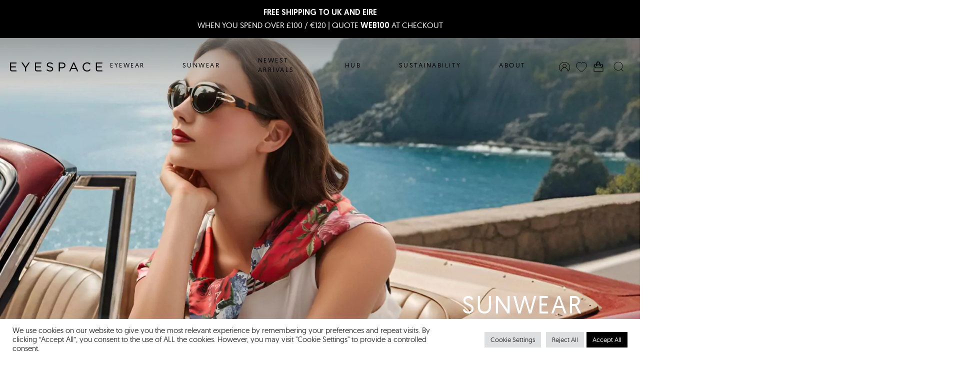

--- FILE ---
content_type: text/html; charset=utf-8
request_url: https://www.google.com/recaptcha/api2/anchor?ar=1&k=6Lce-r4pAAAAAFzfCw_qQPuqRQ0dAbw6itxfwlE8&co=aHR0cHM6Ly93d3cuZXllc3BhY2UtZXlld2Vhci5jby51azo0NDM.&hl=en&v=N67nZn4AqZkNcbeMu4prBgzg&size=invisible&anchor-ms=20000&execute-ms=30000&cb=3p91famffuif
body_size: 48568
content:
<!DOCTYPE HTML><html dir="ltr" lang="en"><head><meta http-equiv="Content-Type" content="text/html; charset=UTF-8">
<meta http-equiv="X-UA-Compatible" content="IE=edge">
<title>reCAPTCHA</title>
<style type="text/css">
/* cyrillic-ext */
@font-face {
  font-family: 'Roboto';
  font-style: normal;
  font-weight: 400;
  font-stretch: 100%;
  src: url(//fonts.gstatic.com/s/roboto/v48/KFO7CnqEu92Fr1ME7kSn66aGLdTylUAMa3GUBHMdazTgWw.woff2) format('woff2');
  unicode-range: U+0460-052F, U+1C80-1C8A, U+20B4, U+2DE0-2DFF, U+A640-A69F, U+FE2E-FE2F;
}
/* cyrillic */
@font-face {
  font-family: 'Roboto';
  font-style: normal;
  font-weight: 400;
  font-stretch: 100%;
  src: url(//fonts.gstatic.com/s/roboto/v48/KFO7CnqEu92Fr1ME7kSn66aGLdTylUAMa3iUBHMdazTgWw.woff2) format('woff2');
  unicode-range: U+0301, U+0400-045F, U+0490-0491, U+04B0-04B1, U+2116;
}
/* greek-ext */
@font-face {
  font-family: 'Roboto';
  font-style: normal;
  font-weight: 400;
  font-stretch: 100%;
  src: url(//fonts.gstatic.com/s/roboto/v48/KFO7CnqEu92Fr1ME7kSn66aGLdTylUAMa3CUBHMdazTgWw.woff2) format('woff2');
  unicode-range: U+1F00-1FFF;
}
/* greek */
@font-face {
  font-family: 'Roboto';
  font-style: normal;
  font-weight: 400;
  font-stretch: 100%;
  src: url(//fonts.gstatic.com/s/roboto/v48/KFO7CnqEu92Fr1ME7kSn66aGLdTylUAMa3-UBHMdazTgWw.woff2) format('woff2');
  unicode-range: U+0370-0377, U+037A-037F, U+0384-038A, U+038C, U+038E-03A1, U+03A3-03FF;
}
/* math */
@font-face {
  font-family: 'Roboto';
  font-style: normal;
  font-weight: 400;
  font-stretch: 100%;
  src: url(//fonts.gstatic.com/s/roboto/v48/KFO7CnqEu92Fr1ME7kSn66aGLdTylUAMawCUBHMdazTgWw.woff2) format('woff2');
  unicode-range: U+0302-0303, U+0305, U+0307-0308, U+0310, U+0312, U+0315, U+031A, U+0326-0327, U+032C, U+032F-0330, U+0332-0333, U+0338, U+033A, U+0346, U+034D, U+0391-03A1, U+03A3-03A9, U+03B1-03C9, U+03D1, U+03D5-03D6, U+03F0-03F1, U+03F4-03F5, U+2016-2017, U+2034-2038, U+203C, U+2040, U+2043, U+2047, U+2050, U+2057, U+205F, U+2070-2071, U+2074-208E, U+2090-209C, U+20D0-20DC, U+20E1, U+20E5-20EF, U+2100-2112, U+2114-2115, U+2117-2121, U+2123-214F, U+2190, U+2192, U+2194-21AE, U+21B0-21E5, U+21F1-21F2, U+21F4-2211, U+2213-2214, U+2216-22FF, U+2308-230B, U+2310, U+2319, U+231C-2321, U+2336-237A, U+237C, U+2395, U+239B-23B7, U+23D0, U+23DC-23E1, U+2474-2475, U+25AF, U+25B3, U+25B7, U+25BD, U+25C1, U+25CA, U+25CC, U+25FB, U+266D-266F, U+27C0-27FF, U+2900-2AFF, U+2B0E-2B11, U+2B30-2B4C, U+2BFE, U+3030, U+FF5B, U+FF5D, U+1D400-1D7FF, U+1EE00-1EEFF;
}
/* symbols */
@font-face {
  font-family: 'Roboto';
  font-style: normal;
  font-weight: 400;
  font-stretch: 100%;
  src: url(//fonts.gstatic.com/s/roboto/v48/KFO7CnqEu92Fr1ME7kSn66aGLdTylUAMaxKUBHMdazTgWw.woff2) format('woff2');
  unicode-range: U+0001-000C, U+000E-001F, U+007F-009F, U+20DD-20E0, U+20E2-20E4, U+2150-218F, U+2190, U+2192, U+2194-2199, U+21AF, U+21E6-21F0, U+21F3, U+2218-2219, U+2299, U+22C4-22C6, U+2300-243F, U+2440-244A, U+2460-24FF, U+25A0-27BF, U+2800-28FF, U+2921-2922, U+2981, U+29BF, U+29EB, U+2B00-2BFF, U+4DC0-4DFF, U+FFF9-FFFB, U+10140-1018E, U+10190-1019C, U+101A0, U+101D0-101FD, U+102E0-102FB, U+10E60-10E7E, U+1D2C0-1D2D3, U+1D2E0-1D37F, U+1F000-1F0FF, U+1F100-1F1AD, U+1F1E6-1F1FF, U+1F30D-1F30F, U+1F315, U+1F31C, U+1F31E, U+1F320-1F32C, U+1F336, U+1F378, U+1F37D, U+1F382, U+1F393-1F39F, U+1F3A7-1F3A8, U+1F3AC-1F3AF, U+1F3C2, U+1F3C4-1F3C6, U+1F3CA-1F3CE, U+1F3D4-1F3E0, U+1F3ED, U+1F3F1-1F3F3, U+1F3F5-1F3F7, U+1F408, U+1F415, U+1F41F, U+1F426, U+1F43F, U+1F441-1F442, U+1F444, U+1F446-1F449, U+1F44C-1F44E, U+1F453, U+1F46A, U+1F47D, U+1F4A3, U+1F4B0, U+1F4B3, U+1F4B9, U+1F4BB, U+1F4BF, U+1F4C8-1F4CB, U+1F4D6, U+1F4DA, U+1F4DF, U+1F4E3-1F4E6, U+1F4EA-1F4ED, U+1F4F7, U+1F4F9-1F4FB, U+1F4FD-1F4FE, U+1F503, U+1F507-1F50B, U+1F50D, U+1F512-1F513, U+1F53E-1F54A, U+1F54F-1F5FA, U+1F610, U+1F650-1F67F, U+1F687, U+1F68D, U+1F691, U+1F694, U+1F698, U+1F6AD, U+1F6B2, U+1F6B9-1F6BA, U+1F6BC, U+1F6C6-1F6CF, U+1F6D3-1F6D7, U+1F6E0-1F6EA, U+1F6F0-1F6F3, U+1F6F7-1F6FC, U+1F700-1F7FF, U+1F800-1F80B, U+1F810-1F847, U+1F850-1F859, U+1F860-1F887, U+1F890-1F8AD, U+1F8B0-1F8BB, U+1F8C0-1F8C1, U+1F900-1F90B, U+1F93B, U+1F946, U+1F984, U+1F996, U+1F9E9, U+1FA00-1FA6F, U+1FA70-1FA7C, U+1FA80-1FA89, U+1FA8F-1FAC6, U+1FACE-1FADC, U+1FADF-1FAE9, U+1FAF0-1FAF8, U+1FB00-1FBFF;
}
/* vietnamese */
@font-face {
  font-family: 'Roboto';
  font-style: normal;
  font-weight: 400;
  font-stretch: 100%;
  src: url(//fonts.gstatic.com/s/roboto/v48/KFO7CnqEu92Fr1ME7kSn66aGLdTylUAMa3OUBHMdazTgWw.woff2) format('woff2');
  unicode-range: U+0102-0103, U+0110-0111, U+0128-0129, U+0168-0169, U+01A0-01A1, U+01AF-01B0, U+0300-0301, U+0303-0304, U+0308-0309, U+0323, U+0329, U+1EA0-1EF9, U+20AB;
}
/* latin-ext */
@font-face {
  font-family: 'Roboto';
  font-style: normal;
  font-weight: 400;
  font-stretch: 100%;
  src: url(//fonts.gstatic.com/s/roboto/v48/KFO7CnqEu92Fr1ME7kSn66aGLdTylUAMa3KUBHMdazTgWw.woff2) format('woff2');
  unicode-range: U+0100-02BA, U+02BD-02C5, U+02C7-02CC, U+02CE-02D7, U+02DD-02FF, U+0304, U+0308, U+0329, U+1D00-1DBF, U+1E00-1E9F, U+1EF2-1EFF, U+2020, U+20A0-20AB, U+20AD-20C0, U+2113, U+2C60-2C7F, U+A720-A7FF;
}
/* latin */
@font-face {
  font-family: 'Roboto';
  font-style: normal;
  font-weight: 400;
  font-stretch: 100%;
  src: url(//fonts.gstatic.com/s/roboto/v48/KFO7CnqEu92Fr1ME7kSn66aGLdTylUAMa3yUBHMdazQ.woff2) format('woff2');
  unicode-range: U+0000-00FF, U+0131, U+0152-0153, U+02BB-02BC, U+02C6, U+02DA, U+02DC, U+0304, U+0308, U+0329, U+2000-206F, U+20AC, U+2122, U+2191, U+2193, U+2212, U+2215, U+FEFF, U+FFFD;
}
/* cyrillic-ext */
@font-face {
  font-family: 'Roboto';
  font-style: normal;
  font-weight: 500;
  font-stretch: 100%;
  src: url(//fonts.gstatic.com/s/roboto/v48/KFO7CnqEu92Fr1ME7kSn66aGLdTylUAMa3GUBHMdazTgWw.woff2) format('woff2');
  unicode-range: U+0460-052F, U+1C80-1C8A, U+20B4, U+2DE0-2DFF, U+A640-A69F, U+FE2E-FE2F;
}
/* cyrillic */
@font-face {
  font-family: 'Roboto';
  font-style: normal;
  font-weight: 500;
  font-stretch: 100%;
  src: url(//fonts.gstatic.com/s/roboto/v48/KFO7CnqEu92Fr1ME7kSn66aGLdTylUAMa3iUBHMdazTgWw.woff2) format('woff2');
  unicode-range: U+0301, U+0400-045F, U+0490-0491, U+04B0-04B1, U+2116;
}
/* greek-ext */
@font-face {
  font-family: 'Roboto';
  font-style: normal;
  font-weight: 500;
  font-stretch: 100%;
  src: url(//fonts.gstatic.com/s/roboto/v48/KFO7CnqEu92Fr1ME7kSn66aGLdTylUAMa3CUBHMdazTgWw.woff2) format('woff2');
  unicode-range: U+1F00-1FFF;
}
/* greek */
@font-face {
  font-family: 'Roboto';
  font-style: normal;
  font-weight: 500;
  font-stretch: 100%;
  src: url(//fonts.gstatic.com/s/roboto/v48/KFO7CnqEu92Fr1ME7kSn66aGLdTylUAMa3-UBHMdazTgWw.woff2) format('woff2');
  unicode-range: U+0370-0377, U+037A-037F, U+0384-038A, U+038C, U+038E-03A1, U+03A3-03FF;
}
/* math */
@font-face {
  font-family: 'Roboto';
  font-style: normal;
  font-weight: 500;
  font-stretch: 100%;
  src: url(//fonts.gstatic.com/s/roboto/v48/KFO7CnqEu92Fr1ME7kSn66aGLdTylUAMawCUBHMdazTgWw.woff2) format('woff2');
  unicode-range: U+0302-0303, U+0305, U+0307-0308, U+0310, U+0312, U+0315, U+031A, U+0326-0327, U+032C, U+032F-0330, U+0332-0333, U+0338, U+033A, U+0346, U+034D, U+0391-03A1, U+03A3-03A9, U+03B1-03C9, U+03D1, U+03D5-03D6, U+03F0-03F1, U+03F4-03F5, U+2016-2017, U+2034-2038, U+203C, U+2040, U+2043, U+2047, U+2050, U+2057, U+205F, U+2070-2071, U+2074-208E, U+2090-209C, U+20D0-20DC, U+20E1, U+20E5-20EF, U+2100-2112, U+2114-2115, U+2117-2121, U+2123-214F, U+2190, U+2192, U+2194-21AE, U+21B0-21E5, U+21F1-21F2, U+21F4-2211, U+2213-2214, U+2216-22FF, U+2308-230B, U+2310, U+2319, U+231C-2321, U+2336-237A, U+237C, U+2395, U+239B-23B7, U+23D0, U+23DC-23E1, U+2474-2475, U+25AF, U+25B3, U+25B7, U+25BD, U+25C1, U+25CA, U+25CC, U+25FB, U+266D-266F, U+27C0-27FF, U+2900-2AFF, U+2B0E-2B11, U+2B30-2B4C, U+2BFE, U+3030, U+FF5B, U+FF5D, U+1D400-1D7FF, U+1EE00-1EEFF;
}
/* symbols */
@font-face {
  font-family: 'Roboto';
  font-style: normal;
  font-weight: 500;
  font-stretch: 100%;
  src: url(//fonts.gstatic.com/s/roboto/v48/KFO7CnqEu92Fr1ME7kSn66aGLdTylUAMaxKUBHMdazTgWw.woff2) format('woff2');
  unicode-range: U+0001-000C, U+000E-001F, U+007F-009F, U+20DD-20E0, U+20E2-20E4, U+2150-218F, U+2190, U+2192, U+2194-2199, U+21AF, U+21E6-21F0, U+21F3, U+2218-2219, U+2299, U+22C4-22C6, U+2300-243F, U+2440-244A, U+2460-24FF, U+25A0-27BF, U+2800-28FF, U+2921-2922, U+2981, U+29BF, U+29EB, U+2B00-2BFF, U+4DC0-4DFF, U+FFF9-FFFB, U+10140-1018E, U+10190-1019C, U+101A0, U+101D0-101FD, U+102E0-102FB, U+10E60-10E7E, U+1D2C0-1D2D3, U+1D2E0-1D37F, U+1F000-1F0FF, U+1F100-1F1AD, U+1F1E6-1F1FF, U+1F30D-1F30F, U+1F315, U+1F31C, U+1F31E, U+1F320-1F32C, U+1F336, U+1F378, U+1F37D, U+1F382, U+1F393-1F39F, U+1F3A7-1F3A8, U+1F3AC-1F3AF, U+1F3C2, U+1F3C4-1F3C6, U+1F3CA-1F3CE, U+1F3D4-1F3E0, U+1F3ED, U+1F3F1-1F3F3, U+1F3F5-1F3F7, U+1F408, U+1F415, U+1F41F, U+1F426, U+1F43F, U+1F441-1F442, U+1F444, U+1F446-1F449, U+1F44C-1F44E, U+1F453, U+1F46A, U+1F47D, U+1F4A3, U+1F4B0, U+1F4B3, U+1F4B9, U+1F4BB, U+1F4BF, U+1F4C8-1F4CB, U+1F4D6, U+1F4DA, U+1F4DF, U+1F4E3-1F4E6, U+1F4EA-1F4ED, U+1F4F7, U+1F4F9-1F4FB, U+1F4FD-1F4FE, U+1F503, U+1F507-1F50B, U+1F50D, U+1F512-1F513, U+1F53E-1F54A, U+1F54F-1F5FA, U+1F610, U+1F650-1F67F, U+1F687, U+1F68D, U+1F691, U+1F694, U+1F698, U+1F6AD, U+1F6B2, U+1F6B9-1F6BA, U+1F6BC, U+1F6C6-1F6CF, U+1F6D3-1F6D7, U+1F6E0-1F6EA, U+1F6F0-1F6F3, U+1F6F7-1F6FC, U+1F700-1F7FF, U+1F800-1F80B, U+1F810-1F847, U+1F850-1F859, U+1F860-1F887, U+1F890-1F8AD, U+1F8B0-1F8BB, U+1F8C0-1F8C1, U+1F900-1F90B, U+1F93B, U+1F946, U+1F984, U+1F996, U+1F9E9, U+1FA00-1FA6F, U+1FA70-1FA7C, U+1FA80-1FA89, U+1FA8F-1FAC6, U+1FACE-1FADC, U+1FADF-1FAE9, U+1FAF0-1FAF8, U+1FB00-1FBFF;
}
/* vietnamese */
@font-face {
  font-family: 'Roboto';
  font-style: normal;
  font-weight: 500;
  font-stretch: 100%;
  src: url(//fonts.gstatic.com/s/roboto/v48/KFO7CnqEu92Fr1ME7kSn66aGLdTylUAMa3OUBHMdazTgWw.woff2) format('woff2');
  unicode-range: U+0102-0103, U+0110-0111, U+0128-0129, U+0168-0169, U+01A0-01A1, U+01AF-01B0, U+0300-0301, U+0303-0304, U+0308-0309, U+0323, U+0329, U+1EA0-1EF9, U+20AB;
}
/* latin-ext */
@font-face {
  font-family: 'Roboto';
  font-style: normal;
  font-weight: 500;
  font-stretch: 100%;
  src: url(//fonts.gstatic.com/s/roboto/v48/KFO7CnqEu92Fr1ME7kSn66aGLdTylUAMa3KUBHMdazTgWw.woff2) format('woff2');
  unicode-range: U+0100-02BA, U+02BD-02C5, U+02C7-02CC, U+02CE-02D7, U+02DD-02FF, U+0304, U+0308, U+0329, U+1D00-1DBF, U+1E00-1E9F, U+1EF2-1EFF, U+2020, U+20A0-20AB, U+20AD-20C0, U+2113, U+2C60-2C7F, U+A720-A7FF;
}
/* latin */
@font-face {
  font-family: 'Roboto';
  font-style: normal;
  font-weight: 500;
  font-stretch: 100%;
  src: url(//fonts.gstatic.com/s/roboto/v48/KFO7CnqEu92Fr1ME7kSn66aGLdTylUAMa3yUBHMdazQ.woff2) format('woff2');
  unicode-range: U+0000-00FF, U+0131, U+0152-0153, U+02BB-02BC, U+02C6, U+02DA, U+02DC, U+0304, U+0308, U+0329, U+2000-206F, U+20AC, U+2122, U+2191, U+2193, U+2212, U+2215, U+FEFF, U+FFFD;
}
/* cyrillic-ext */
@font-face {
  font-family: 'Roboto';
  font-style: normal;
  font-weight: 900;
  font-stretch: 100%;
  src: url(//fonts.gstatic.com/s/roboto/v48/KFO7CnqEu92Fr1ME7kSn66aGLdTylUAMa3GUBHMdazTgWw.woff2) format('woff2');
  unicode-range: U+0460-052F, U+1C80-1C8A, U+20B4, U+2DE0-2DFF, U+A640-A69F, U+FE2E-FE2F;
}
/* cyrillic */
@font-face {
  font-family: 'Roboto';
  font-style: normal;
  font-weight: 900;
  font-stretch: 100%;
  src: url(//fonts.gstatic.com/s/roboto/v48/KFO7CnqEu92Fr1ME7kSn66aGLdTylUAMa3iUBHMdazTgWw.woff2) format('woff2');
  unicode-range: U+0301, U+0400-045F, U+0490-0491, U+04B0-04B1, U+2116;
}
/* greek-ext */
@font-face {
  font-family: 'Roboto';
  font-style: normal;
  font-weight: 900;
  font-stretch: 100%;
  src: url(//fonts.gstatic.com/s/roboto/v48/KFO7CnqEu92Fr1ME7kSn66aGLdTylUAMa3CUBHMdazTgWw.woff2) format('woff2');
  unicode-range: U+1F00-1FFF;
}
/* greek */
@font-face {
  font-family: 'Roboto';
  font-style: normal;
  font-weight: 900;
  font-stretch: 100%;
  src: url(//fonts.gstatic.com/s/roboto/v48/KFO7CnqEu92Fr1ME7kSn66aGLdTylUAMa3-UBHMdazTgWw.woff2) format('woff2');
  unicode-range: U+0370-0377, U+037A-037F, U+0384-038A, U+038C, U+038E-03A1, U+03A3-03FF;
}
/* math */
@font-face {
  font-family: 'Roboto';
  font-style: normal;
  font-weight: 900;
  font-stretch: 100%;
  src: url(//fonts.gstatic.com/s/roboto/v48/KFO7CnqEu92Fr1ME7kSn66aGLdTylUAMawCUBHMdazTgWw.woff2) format('woff2');
  unicode-range: U+0302-0303, U+0305, U+0307-0308, U+0310, U+0312, U+0315, U+031A, U+0326-0327, U+032C, U+032F-0330, U+0332-0333, U+0338, U+033A, U+0346, U+034D, U+0391-03A1, U+03A3-03A9, U+03B1-03C9, U+03D1, U+03D5-03D6, U+03F0-03F1, U+03F4-03F5, U+2016-2017, U+2034-2038, U+203C, U+2040, U+2043, U+2047, U+2050, U+2057, U+205F, U+2070-2071, U+2074-208E, U+2090-209C, U+20D0-20DC, U+20E1, U+20E5-20EF, U+2100-2112, U+2114-2115, U+2117-2121, U+2123-214F, U+2190, U+2192, U+2194-21AE, U+21B0-21E5, U+21F1-21F2, U+21F4-2211, U+2213-2214, U+2216-22FF, U+2308-230B, U+2310, U+2319, U+231C-2321, U+2336-237A, U+237C, U+2395, U+239B-23B7, U+23D0, U+23DC-23E1, U+2474-2475, U+25AF, U+25B3, U+25B7, U+25BD, U+25C1, U+25CA, U+25CC, U+25FB, U+266D-266F, U+27C0-27FF, U+2900-2AFF, U+2B0E-2B11, U+2B30-2B4C, U+2BFE, U+3030, U+FF5B, U+FF5D, U+1D400-1D7FF, U+1EE00-1EEFF;
}
/* symbols */
@font-face {
  font-family: 'Roboto';
  font-style: normal;
  font-weight: 900;
  font-stretch: 100%;
  src: url(//fonts.gstatic.com/s/roboto/v48/KFO7CnqEu92Fr1ME7kSn66aGLdTylUAMaxKUBHMdazTgWw.woff2) format('woff2');
  unicode-range: U+0001-000C, U+000E-001F, U+007F-009F, U+20DD-20E0, U+20E2-20E4, U+2150-218F, U+2190, U+2192, U+2194-2199, U+21AF, U+21E6-21F0, U+21F3, U+2218-2219, U+2299, U+22C4-22C6, U+2300-243F, U+2440-244A, U+2460-24FF, U+25A0-27BF, U+2800-28FF, U+2921-2922, U+2981, U+29BF, U+29EB, U+2B00-2BFF, U+4DC0-4DFF, U+FFF9-FFFB, U+10140-1018E, U+10190-1019C, U+101A0, U+101D0-101FD, U+102E0-102FB, U+10E60-10E7E, U+1D2C0-1D2D3, U+1D2E0-1D37F, U+1F000-1F0FF, U+1F100-1F1AD, U+1F1E6-1F1FF, U+1F30D-1F30F, U+1F315, U+1F31C, U+1F31E, U+1F320-1F32C, U+1F336, U+1F378, U+1F37D, U+1F382, U+1F393-1F39F, U+1F3A7-1F3A8, U+1F3AC-1F3AF, U+1F3C2, U+1F3C4-1F3C6, U+1F3CA-1F3CE, U+1F3D4-1F3E0, U+1F3ED, U+1F3F1-1F3F3, U+1F3F5-1F3F7, U+1F408, U+1F415, U+1F41F, U+1F426, U+1F43F, U+1F441-1F442, U+1F444, U+1F446-1F449, U+1F44C-1F44E, U+1F453, U+1F46A, U+1F47D, U+1F4A3, U+1F4B0, U+1F4B3, U+1F4B9, U+1F4BB, U+1F4BF, U+1F4C8-1F4CB, U+1F4D6, U+1F4DA, U+1F4DF, U+1F4E3-1F4E6, U+1F4EA-1F4ED, U+1F4F7, U+1F4F9-1F4FB, U+1F4FD-1F4FE, U+1F503, U+1F507-1F50B, U+1F50D, U+1F512-1F513, U+1F53E-1F54A, U+1F54F-1F5FA, U+1F610, U+1F650-1F67F, U+1F687, U+1F68D, U+1F691, U+1F694, U+1F698, U+1F6AD, U+1F6B2, U+1F6B9-1F6BA, U+1F6BC, U+1F6C6-1F6CF, U+1F6D3-1F6D7, U+1F6E0-1F6EA, U+1F6F0-1F6F3, U+1F6F7-1F6FC, U+1F700-1F7FF, U+1F800-1F80B, U+1F810-1F847, U+1F850-1F859, U+1F860-1F887, U+1F890-1F8AD, U+1F8B0-1F8BB, U+1F8C0-1F8C1, U+1F900-1F90B, U+1F93B, U+1F946, U+1F984, U+1F996, U+1F9E9, U+1FA00-1FA6F, U+1FA70-1FA7C, U+1FA80-1FA89, U+1FA8F-1FAC6, U+1FACE-1FADC, U+1FADF-1FAE9, U+1FAF0-1FAF8, U+1FB00-1FBFF;
}
/* vietnamese */
@font-face {
  font-family: 'Roboto';
  font-style: normal;
  font-weight: 900;
  font-stretch: 100%;
  src: url(//fonts.gstatic.com/s/roboto/v48/KFO7CnqEu92Fr1ME7kSn66aGLdTylUAMa3OUBHMdazTgWw.woff2) format('woff2');
  unicode-range: U+0102-0103, U+0110-0111, U+0128-0129, U+0168-0169, U+01A0-01A1, U+01AF-01B0, U+0300-0301, U+0303-0304, U+0308-0309, U+0323, U+0329, U+1EA0-1EF9, U+20AB;
}
/* latin-ext */
@font-face {
  font-family: 'Roboto';
  font-style: normal;
  font-weight: 900;
  font-stretch: 100%;
  src: url(//fonts.gstatic.com/s/roboto/v48/KFO7CnqEu92Fr1ME7kSn66aGLdTylUAMa3KUBHMdazTgWw.woff2) format('woff2');
  unicode-range: U+0100-02BA, U+02BD-02C5, U+02C7-02CC, U+02CE-02D7, U+02DD-02FF, U+0304, U+0308, U+0329, U+1D00-1DBF, U+1E00-1E9F, U+1EF2-1EFF, U+2020, U+20A0-20AB, U+20AD-20C0, U+2113, U+2C60-2C7F, U+A720-A7FF;
}
/* latin */
@font-face {
  font-family: 'Roboto';
  font-style: normal;
  font-weight: 900;
  font-stretch: 100%;
  src: url(//fonts.gstatic.com/s/roboto/v48/KFO7CnqEu92Fr1ME7kSn66aGLdTylUAMa3yUBHMdazQ.woff2) format('woff2');
  unicode-range: U+0000-00FF, U+0131, U+0152-0153, U+02BB-02BC, U+02C6, U+02DA, U+02DC, U+0304, U+0308, U+0329, U+2000-206F, U+20AC, U+2122, U+2191, U+2193, U+2212, U+2215, U+FEFF, U+FFFD;
}

</style>
<link rel="stylesheet" type="text/css" href="https://www.gstatic.com/recaptcha/releases/N67nZn4AqZkNcbeMu4prBgzg/styles__ltr.css">
<script nonce="fyxG4LQ-98FIjrHfjG940w" type="text/javascript">window['__recaptcha_api'] = 'https://www.google.com/recaptcha/api2/';</script>
<script type="text/javascript" src="https://www.gstatic.com/recaptcha/releases/N67nZn4AqZkNcbeMu4prBgzg/recaptcha__en.js" nonce="fyxG4LQ-98FIjrHfjG940w">
      
    </script></head>
<body><div id="rc-anchor-alert" class="rc-anchor-alert"></div>
<input type="hidden" id="recaptcha-token" value="[base64]">
<script type="text/javascript" nonce="fyxG4LQ-98FIjrHfjG940w">
      recaptcha.anchor.Main.init("[\x22ainput\x22,[\x22bgdata\x22,\x22\x22,\[base64]/[base64]/[base64]/MjU1OlQ/NToyKSlyZXR1cm4gZmFsc2U7cmV0dXJuISgoYSg0MyxXLChZPWUoKFcuQkI9ZCxUKT83MDo0MyxXKSxXLk4pKSxXKS5sLnB1c2goW0RhLFksVD9kKzE6ZCxXLlgsVy5qXSksVy5MPW5sLDApfSxubD1GLnJlcXVlc3RJZGxlQ2FsbGJhY2s/[base64]/[base64]/[base64]/[base64]/WVtTKytdPVc6KFc8MjA0OD9ZW1MrK109Vz4+NnwxOTI6KChXJjY0NTEyKT09NTUyOTYmJmQrMTxULmxlbmd0aCYmKFQuY2hhckNvZGVBdChkKzEpJjY0NTEyKT09NTYzMjA/[base64]/[base64]/[base64]/[base64]/bmV3IGdbWl0oTFswXSk6RD09Mj9uZXcgZ1taXShMWzBdLExbMV0pOkQ9PTM/bmV3IGdbWl0oTFswXSxMWzFdLExbMl0pOkQ9PTQ/[base64]/[base64]\x22,\[base64]\\u003d\\u003d\x22,\x22w6HCkmvDgMOpe8K5wqV3wo/Dn8KfwrUNwp/Cn8Kaw6hAw5hiwojDiMOQw6TCjSLDly3Cv8OmfQnCqMKdBMOQwr/ColjDqMKsw5JdfMKYw7EZAcOXa8KrwoMWM8KAw6fDr8OuVBHCjG/DsWUYwrUAX29+JSDDp2PCs8O8BT9Bw4UCwo17w5bDn8Kkw5k1FsKYw7pTwroHwrnCtzvDu33CicK2w6XDv13CusOawp7CqC3ChsOjesK4Lw7CpjTCkVfDp8OmNFRlwq/DqcO6w6NSSANgwqfDq3fDrcKHZTTCicOIw7DCtsK5wrXCnsKrwo0WwrvCrGfCmD3CrWfDicK+ODDDpsK9CsOIXsOgG3Nrw4LCnX/DnhMBw6TCjMOmwpV0I8K8Lx9hHMK8w78KwqfClsO3DMKXcR5Rwr/Du1zDiko4CDnDjMOIwptbw4BcworCqGnCucOfS8OSwq4qDMOnDMKiw77DpWEGAMODQ2HCtBHDpQoOXMOiw5XDiH8iRsKkwr9AJ8O2XBjCmsKQIsKnacOOCyjCkcO5C8OsJlcQaFXDnMKML8K6woNpA0hSw5UNfMKdw7/DpcOYJsKdwqZmeU/DonXCiUtdGMKeMcOdw6zDvjvDpsK1K8OACHbCh8ODCWUueDDCvz/CisOgw6PDuTbDl35Lw4x6WAg9AlJSacK7wojDgA/CgjDDnsOGw6cMwrpvwp4KZcK7YcOQw6V/DTU5fF7DhlQFbsOtwrZDwr/CosOdSsKdwqPCs8ORwoPCnsOfPsKJwqBATMOJwqbCpMOwwrDDlMO3w6s2LsK6bsOEw6rDocKPw5ljwrjDgMO7Zj48ExJIw7Z/[base64]/CvsK6HgvCqHvDq8ORK1TCvMK+VA3CusOiXEAWw5/CjkDDocOeZ8KmXx/Cn8Kzw7/DvsK4woLDpFQXWWZSSMKGCFlywqt9csOgwo1/J0xlw5vCqSYfOTBUw6LDnsO/EMO8w7VGw75cw4Exwo/DjG5pADRLKgxkHmfCmMO9WyM1I0zDrE7DvAXDjsOkF0NANU43a8KowrvDnFZ1EgA8w7TCvsO+MsO/[base64]/DusKpw4PDq8OowrdgwqvChMOQIsOvNsKeVBLCosOEwqJBwqAIw4FHYyjCsxvCgQhPF8OsOW3DusKhCcKCYF3DhcOhIsOLBWrDoMOPJgjDlFXCq8OCKcKQOC3DvMK2YXEyTm5yXMKSYjwIw6oIB8Kkw65Yw6HCm04Lwr/CqMKOw4fDtsK0KMKCUAYaPAgFcC/DusOPZlpMNsKAK1LChMKLwqHDimoUwrzCjMOoZXIiwpA5bsKKP8KdHTXDhsKDw70WHGbCmsOCd8Ouwo4YwrvCnk7DphrDswV1w7MOw7/DscK2wq1JDCzDqsKfwrrDpBUow6/[base64]/Dsy7CmExQw7d/[base64]/DlRY3Py/CrjHDlcORw73DvMOhwqLDpBXCsGccG8OMw5LCjMOqTMKhw71gwqLDnsKEwpF7wrw4w4puBsORwrFvdMO5wqUWw5B7VcKqw7Rww7HCjFVDwrPDssKpaH3CgTt9EDnCnsOuU8KJw7/[base64]/K8Kpw7sDw6XDl2IRwrfCnBgZf8KfOMKsd8KxbcKzw7YNLsO9w5wXwq3Digx+woQcPsKdwoxrATpRwqI7HX3DinNew4B8KsOkw6/[base64]/wqnDu8KjAsKyw7nDhmbCngo7JcOoCjHCsFDCvkZ/[base64]/CrWPDt8K/w5BqSk/CrcKYwrnCpsO6wrjCssOMw5l4XsKFYCYJwpnCncOaRxfCu1BUbcKkBUfDusKfwqROO8KGw7JLw7DDmcKqFy8Vw6jClMK4Jmpmw5TDgFvCkRPDisO7FcK0JSk7woLDlRrDrWXCtRQ5wrBxCMO+w6jDg0p4w7ZGwrIfW8OuwpEhAxTDpz/[base64]/woMzw6PDhsK2FyfCkywAFCPDhitYw4lhOg7DpB/[base64]/Ds2bCv0XDq8KgwqrDjcO3aDnCuFbCgRdJZE3Ci2TCvgnCpMOrNxHDmsKrw6rDm210w5dGw6PCjBDCvsKfHcOqw53DhcOUwr7DpBNLwrnCux90wofCsMKFw5TDh2FSwpbCvmjCrMK1MsKHwrLCv1YTwrhQUF/CscOawo4Dwr9gd01ew6/Dl0ldw694wqzDgylyJAljw6Q/wrrCr2Qww5VSw6zCtHDDusOcGMOUw6/Dl8K3UsOdw4MqScKMwpITwpoaw5bDssOvVG4MwpnCn8OVw4U/w6zCpQHDgcKaSznDjjYywqXCisK3wq8fw7NJTMKnTSpRB25+B8KEK8KHwrU+dR3Ct8OcR3DCocOcwqnDtMK4w6snT8K/IsObD8OuZ2s7w5wtLArChMKpw647w7UbWw5pwr/DmxjDmcKBw60qwq1rbsKGCsKtwrIYw7YfwrPChh7DmMK2KTtYwr3DixXCnU7DkwfDlG/[base64]/[base64]/wpDDhjXCkVDCiMO5B2vDjMOGw63DnMOec2LDlcOgwoUeQGjCncKmwoh+w4HCjVtTFGHDgwLCgsOWeSbCscKGCQRcYcOuIcKgeMOkwqU4wq/CqXJ7e8K4WcKqWcOaIsOpXR3Cj0rCoRbDksOffcOnOcKYwqdqTsK0KMO/wrJ7w58dCXdIecOrSW3CgMKAwrjCucKIw7zCl8K2P8K4TsKRUsOTGsOfwpZ/[base64]/[base64]/eEPCvsK2wpDCnsKGw4/[base64]/[base64]/[base64]/[base64]/wo/CrcOzwqtmBVLDtsOMw48ZYsO1w54bw7l+w77DrT3DmDx9wpfCkMOww75Ywqg4LcK+GsK+w7HCslXCigPCj2bDmsK9X8OzSMOZN8KuOMO/w51Tw47CoMKkw67Dv8O3w7nDrcOPbiEww7pXYMO3RBHDtcKzf3nDg2UxdMKmEMK6VsKEw5hdw6hXw5x4w5hNHEEuQzDCkF8gw4TDhcKjfy/[base64]/[base64]/LsOYZ0/DlkNWw4DDssO/T07Cth5zwr4PR8O6w5bDmgnChcKCaArDiMKRcV3DvMOEEgzDnj3DqzF5NsORw6okw5/ClCjCkMK0wrvCp8KwaMONwq1nwoDDscKUwrVWw6fCoMKAasOHw5EpaMO/ci4gw6HClMKNw78vDlXDpkPCjw4gYWVow4vCgsOEwq/CosKzEcKtw7nDlAoaE8K6wpFOw5/CgMKTOgjCs8KCw4bChCkdw5/ChE9Qwpo7OMKCw7UjGcOKa8KUM8KPA8O0w5nDhzvDrcO2XkAbJXjDmsORU8KTMl4jZTwDw4t0wopNcsOlw68AdglfE8OQXcOww5bDpA3CvsOvwqfDsSvDhTXDqMK7EsO0wqRvacKcQ8KabQnDl8Okw4PDoyd1wo7DjcKhfS/DucKmwqTCtCXDvsKoTkU8w4NHDcOLwq03w5fDmhbDjiwAVcOKwqgAO8KCT0jDvzBow6XChcO7OcKBwo/CvVrDocOfNCnDmwXDtMO8VcOiAsOpwrPDj8K6OMO2wofChcKvw4/CqkDDssOmJ09fCGLDuE9fwo4zwrcuw6PCrnlcDcO+fMO5I8Ouwo82Z8OHwqDCjsKFCDTDgMK3w4E2JcODeGIHwqBLG8O7ajNATEk3wrw4fwJsc8OlccOvV8OTwoXDk8Odw5hYwp0/S8O1w7BGUAdBwqnCjTNCA8OaekdTwrPDt8KOw4Jqw5rCgcKKUsOQw7HDnj7CosOLCcKUw5zDpEzCvw/CqsOIwolBw5PDum3CtcO6aMOCJGDDssOxC8KVOcOAw6BWw79Bw70ePGfCoVDCpB7ClMOtKlJrFyHCj2YzwrsObB/ChsKFfiokG8KKw7dVwqzCnW7DtsKnw5cow7/DlsKiw4l6UMKBw5FCw4zDmcKpLHXCkzrDicOfwrNmXxbCi8O7ZDbDsMOvdcKpZApzbcKYwqTDsMKUEHvDjMOiw4pwQXjDr8OlH3HCssKxCxXDvsKbwoUxwp/Dl0TDmChAw5YfFsO2wqRew7pnCsOVIVApSl8/XMO6Fn8TWMOhw4QRcBTDmE3CmzAedxAHw7bCksKEfMKGwrtCG8Kkw6wCLQ7Cn3LCoTdYwro2wqLCkj3CvMOqw6vDphvDvW/[base64]/CtsKtYsOwwonCpSoxw4LCrMKLVMOPCsO1wo1jL8O7AFUkMsOfwpRQKDl8CsO+w5N2BFpTw5vDlkQAw6PDlsKrS8OwV2DCpmQXVD3Dgw16IMO3ZMK1ccOow4/[base64]/DkMObWsOQZwXDocO5OsOkw7M2w6tGwpPCgcOXM8Krw7odw5JVUE7CgsOxd8KYwqHCt8OZwrN4w43CkMOEaEQWwoXDmMO6woBVw6HDusK1wpopwo/CsXHDmXhzaENXw4lcwpvCn2zDkWHDhEh3R3c8bMO4FsOXwoHCqhfCtAXCrsOHIll9WMOSWjAxw5IOVmtawq4HwqHCj8Kgw4HCo8OzaCxsw7PCgMO0w6BkA8KFaFHCs8Opw6BEwoMLchHDpMOUGSFEcw/DmT/Cuz9twoURwoxFH8KNwqYjeMKQwoxde8OTw6hJP3M4aj9wwp3Dhz8/dljCslIyHMKjaicPHWZQIjN7F8K0w6vCncOawrYvw6MkMMK+ZMOWw7hEwrvDosK5EgoXTyzDvcKVwplkNcOcwrPCgE9Qw4LDiT7ChsKyO8OVw6FlI0ceAB5pw4tpQQrDqcKtJsOFd8KfN8Khwp3DhMOaWFtQMj3Cm8OCQ1PDnXnDmxYYw5B9KsOrwoRhwp3CvXVvw5/DrcOdwrB8OcOJwqXCt1/[base64]/DksOswrXCkSnDnsKZw5BfI8O/TcOMTFzCgijCsMKWLVLDp8KAIcOQNULDlcKSCEUrw4nDkMKxecOHFmnDpTrDrMKHw4/ChVwde2oEwrcZw7snw5PConjDsMKewq7DvT8xGwM9wrooLFQTUDPCosOVGsOwF0xwAhrDtMKdfHvDtsKNfVzDgcKFIcOkwoMnwqYhURfCqsKgwpbClsO1w4rDm8OKw5fCnMOawqHCmsO1Z8OSYSzDoG/CssOsQsOnwpQhDDJOMivDvxZmeH7CvWkhw60IfFZVJMKQwp7DvMO1wobCpmbDiHfCg3wjQcOKe8Oswp15FFrCqW13w71ywr/[base64]/DvCIzEsOLw77Cp1d9FsOowovDqcOweMKYw5/DvsOqw5ozSnVWwpgnL8K3w6LDngQywrfDrUvCtkLDlcK1w5wySMK1wp5XOx5Ew5/DiFl/a0c6ccKuAsO2WgrDkXTCmjEHAAEGw5jCtnobA8KTDsOhLijCkkh7YsOKw7QcfcK/[base64]/w6LCqsKFwokpQsObZ8O+w5Eww7PDukRTECE/F8O4GU/Cj8OUKWZyw4PDj8Oaw7pveD3CigbDnMO9NMK+NA/CnREdw54+OyLDvcOcZcOOG0J/O8KEPH97wpQew6HDgsOFYRrCi15nw4PCtMKRwoQFwrTCrcOHwqbDrHbDniBHw7bChMO2wpgfVkxNw4RDw5gVw4bCvn57dlzCmSHDjABwORoAKsOxYD0Bwp5ZTAZhc3/DkV4AwpzDgMKfwp4hGQ3DlW0Pwoshw7PDqgtTWcKcSzdawrVjOMO+w5kWw5HCoFklwqbDocOnJzrDjxTDr3lnwoAgPsKfw6MFwq/CncO/[base64]/ClMOnGQfDqhRlIMOMw7zCmSgGbm3Dp3vCpsKuwpN4wq8JIzI5V8OCwoJHw5lgw4J8VQMDQ8OzwpF/w4nDtMOuKMOIU05lUsOeLRdvUADDicO1G8OMH8OLdcKZw6TDkcO4w4wbw6IBwqLCjC5vS0dawrLClsKiwpAKw6JwYVR4wozDhWnDt8KxR2bCrsOdw5bClhbCg3DDpcK4BsOSYsOKGMK1wpJLwoZkE0/[base64]/[base64]/w47DqCbDv0/CpcOHesOvw71ew5ASdmrCtV3DrxJKNTLDrmDCvMKyMTfDtXpNw5bCtcOhw5HCvEs2w4phD3fCgQdFw7LDiMOQRsOYPCQuJXHCqxXCvsOmwqDDlsK3wrPDpsOdwqNnw6/[base64]/CmcOaw6fDrEPDqHM6CEYSw6QnL8O2esK3w4NSwrgIwrvDlcO8w4gjw67ClmwHw7YZYMKDOSnDpnhBw7p+wq1oRTvDrQp8wowfbsOCwqUaFcO5woM8w6NJTsKsW1Y0FsKFFsKAVl9qw4BzeivChsOAVsK5w6HCnl/DujzCvMKcw5/Dq3NtZcOEw6bDt8O+NsOMw7B7wp3CrcKPT8KrSMOLwrDDo8OyPWkcwokmOcKJAcOvwrPDsMK5DXxRb8KKK8Ocw58RwqjDgMOPPsOmWsKVBU3DvsK9wqtYRsOdOhxNMsOAwrdOwo9VfMOvO8KJwp57woRFw7/DrMO6BjHCiMObw6oZLTjCg8OeFMOYNnTCuRPDtcOZaHAnXcKtNcKSMW4pcsONUcO0VcK6C8OpEUw3XkcjZsOZAQo7dSPDsWpuw4IeeTtdB8Odf3/DuX8Gw6Rpw5BadWhHw6bChcKiTmhzwot8w4hrw5DDhTjDoUnDnMKffxjCu0HCjMK4C8Knw5AEXMKWGRDDtMKOwoLDvk3DsybDjGwtw7nCjh7Di8KQPMOGWjpGAyfDqcKFwp49wqlkw5lTwojDvsKUccKta8KTwqhlVi95ScO0bUs2w6knOVMbwqE/wq9mZR0QLSYVwrzDngTDomrCocOtwrI+w4vCuwXDgMOuEFXCpmJzwo/DvSBhRm7DnldawrvDi1Uww5TCnsOLw5DCoAfCsTbDmGNbOUcGw4fCqmUuwpDCl8K8wp/DqnV9woMpGRjCvQBMwqDDh8OjLyzCl8KwYg3CiQvCvcOvwr7CnMKvwrPDo8Oge3HCmsKMDDQMAsKcwrLDlRQJQXgjNsKMHcKQMWDCrlDCvcOUcw/CscKBEMO6VcKmwr1oBsOUasOhMyJSO8K2wrIOYkTDvsOgesOoDcOncTTDnsOKw7zCisOfFFvDsS5lw6QCw4HDvMKYw4p/[base64]/NWlpREtcwqo+ZG9rwqrCriRRKHrDv2fDscONwop/[base64]/[base64]/DrXXClMKQbsODw7PDsCNXw49ZUMOEworCjlhww4Egw7nDmBnDi2ZOwp3CgHnDshAXLcKtOyDCkXRiGMK7Ol0DLMOaPMKfTi/CrwvDmsOTW0pbw7Zfw6MKGcKnwrfCk8KDVCHCiMO+w4I5w5t2wqp5XQ/[base64]/DusKad1pswpPDpMK/wqUZwrjCvT7CmMOww4VtwrPCiMKPHMKyw5A5fGALNnPDgcO1OsKCwq/CjlfDjcKTwpHDo8K1wrDDrQkVLiLCvC/CuH8oGQwFwo4rVsKBPVlVwpnChBTDsxHCp8OiB8K8wp4wRcKGwrXClU7Dngcsw53CpsK5clMKwonCrV5fYsKqD0XDrMO5IcKRwoYGwpICwr0Yw5vDjQHCjcKhw7cHw6vCjcKuw6NRYyvCsj/CrcOZw7Ngw5vCgVvCvcO1wo/CmyJ3ecK4wpp7w48Lw7FxeAfDu3NVVjvCscOpwq7CqH9fwqApw7wRwobCkcOSdcKRLV3DnMOCw7zDisOqGMKAdV3DpihaOcKULXNew4DDmEjDgMOGwpBuES0Hw40uw5rClcObwqfDqMKhw6wMfsOVw5MAwq/DgMOpVsKMw7EEVnrCvhPClMOBwo7DuwkrwppyccOkwqLDhMKnd8Opw6BTw7/CiHEpNywuRFRtJkXCksOGwrcbckTDpcKPHlzCgWJiwq/DiMORwpzCmsOvXTIneRRkNQweRH3DsMOEEQoEwrvCjiDDnMOfOl99w5UPwrB9wpXCqMKOw5hCO1pRJ8O0Zy0Uw5kuVcK8DTnCnMOow511wpjDvMOWasK5wpLChE3CqFFQwo3DucOYw4bDgE3ClMOfwrzCoMORJ8KBIsOlf8Kawr/DrsO7IcKZw5/CpcOYwrkeZD3Ct3DDsho0w5hMAsOUwpNDK8OywrYNRcKxI8OLwpMtw6V/aynCkcKFfDfCsi7CkBzCh8KUBMOFwpY6wr3Dmw5kJQgNw61LwqsqasO2I1DDgyc/Y0PCr8OuwoJ/X8K9W8KmwqQBHsOmw541JSM7w4HCisKkNQDDgcOmwoXCncKGCm9Gw7N6EgF0MgnDpgozWER/wp3DgVUNS25KUMOQwqjDscKbwojDn3xhND3Ci8KeCsOAB8Obw7/CpTgKw5FAbwzDg2Njwr7CqHAww5jDvxjCo8O9csKUw7Ypw7xgw4QXwrZCw4Bcw5bChG0HHMORKcKzOFXDhU7DlwR5CzUSwoQPw4wXw5IowrtDw6DCksKydcKRwqHCqBl6w5wRwqXCti8IwptCw7rCncO6HjDCvRhPJcO/wot+w7E8w6vCq0TDr8KKwqYmMk8kwoAPw70lwoYsOCcpwoPCrMOcIcOsw5PDqFhKwrJme2tTw5vCmsKlw6hQw7TDqh4Ow4vDlwxlR8O2TMOUw5rDiG5Ywp/DnzULIFDCqiQtw78aw6nCtyxjwrMDPw7CkcO+wr/CtG/Dv8OOwrcGVcK6TMKqSBQkwpfCuQDCqsK0Sz1IYwJvaj3CoSMdQU4Dwq85XUNJIsKvwpklw5HCmMO8w7PCl8ObR3JowoPChMKPTl0hw4TChAEydMKWWWlsRhLDmcOww7fDjcO9VsOyfF8mw4VuXhLDn8O1dHTDscOyWsKJLEvDlMK0cBteKcKmUGzCp8KXYsOOwr/DmylUwrLDk196L8O0H8OGQUFxwoPDpDEZw50wDTAcDmMQNMKJaQAUw7ELwrPCjTIpdFXClWHCh8K/QQc7w4Z9w7IjHMOtKBFNw57Dl8KDw7Myw5LDp1LDrsO2f04wVSg9w7o6esKbw47DiSMXw4LCpS4kczzDksOdw6zCucOZwqo7woPDpwl7wqjCrMKfFsKMwqYxwpTDnQvDicO2PzlFH8KKwoc4b3IRw6IpF2s6MsOOB8OLw5/[base64]/wploM2oMb8KLaATCscO7Oi/DpcKDw49+wrgLMMOWw5w7AsOtRHV0GcOZw4bDviFLwqjCnjHCuzTDr2jDgsOkwrxXw5rCuwPDuypEw6MxwoPDpsO4woklQG/Du8K3XTp2VF9Nwr9uICnCoMOaWMKTKyVMwqpAw6ZvN8K1TcObw7/Dp8KSw7nDhg54XMKyO1vCnUJ8FhAgwqpBHGZTV8OPFm96XkN4f2RBVi8ZLMOYFCNawqvDgnTDpMK6w7EUwqPCoCbDpGBTdcKLw6fCtWk3KMKkGkfCmcOpwoE3w7DCpG8Xwq/CtcOhw7bCrcKEO8OHwp/DggwzIsKGwqMzwoI8wqJlVBcYG1AhNcKqwrnDicKKC8Kuwo/DpHBFw43CnUMZwpcBw4AWw5N4TcOvGsKwwqgIT8ObwqlaYg9aw6YKF0dXw5Q/OMOGwpnDgQzDn8KqwoTCpi7CmH3CiMKgWcOufcKOwqY/[base64]/LVsKYsKtRHTCmCTCjGnDtsK/[base64]/axsTw7zDlcKZDsKkwo3DicK6BsKOHRnDiMOZwo9pwrvDnsK5wobDlcKFRcKJLhY5wo1IecOTeMKIUFojwoF0bBvDn2lJPXs1wobCrsOkwp4iwq3Ds8OkBz/CthzDv8K7NcOzw6zCvEDCscK6HMOtEMO7V1Jdwrk6V8KRFcKMOsK/[base64]/[base64]/Cq0suw71/[base64]/[base64]/[base64]/DocKewqrDnGLCjCwOLnYEwqnDhWTCi2RmV8O/wooNQmPDkCgxFcOIw5/DuhZ0wpnCv8KJWzXCizHDsMKYFMOYWU/DusOJJWMIaVUjTzNGw5LCqVXCmghcw7DCtwnCgVwhPsKkwqLCnm3Ch2ARw5fDr8OcMiPCksOUXcOkDn80MDXDjShsw7IEwqTDsRvDsw4LwrrDq8KKQcKMN8K3w5vDq8KRw4d6KcOjLcKVIl7DvA7DsB4HJDbDs8OAwpsVLFN0wr/Ct3c+THvCgW8fJMK+Wnxyw6bCownCk0ohw5pWwr0OEy7DncKeCE0SBjtGw4/DpDhzwrfDvMOgXynCjcKnw53DsxzDp0/[base64]/CoFcrN1Ucw6bDh8ODw5dZwojDnnxaZwsNw7/DlQkBwpnDnMKKw4pCw40PLGLCgsKQdcOUw4MPKMOow6VncjPDjsOXf8O/bcO+elPCs0/[base64]/Cj8OIwoUVN8OXw4zCqUdrw79Hw73CscKBSMOvIi7Co8O7VFjDj1g7wobCiRo0wqpWwpheQWrDtDVQw4Vqw7QuwpdZw4Rgwp1/UGjCkUHDh8KFw4bCksOew4orw69ewpJFwpnCp8O0CB8Iw4MQwqk5worCvDXDmMOwe8KuDUfCrVkyaMO9eg1RSMO0w5nDogvCkVcVwr5AwrrDqMKxwqgzBMK3wqNtw718MQAsw6NoPXA3w4fDtUvDtcOeCcO/N8O+BUozRVNzwpfCtMO8wph9XMO9wqQew5kLw6bCucORDTRrCwPDjMO/w7vDknLDkMOYE8KoJsOUAhfCjMKxPMKEBsKNGg/[base64]/CgzVEwqI7UcKjdn0CM8OdwprDry/CnhZJw7DComnCmsK7w7rDjCTCuMOQwqHDn8K2fMKAKCzCpsOtFMKNGRBlBmw0UibCiERtw4zCuXvDjEjCn8OJJ8Kwa1YgLGLDncKiw6okGQjCmcO6wovDpMKJw4E/HsKewrFqQ8KNGsOcaMO0w4PDk8KaPHLClh9pFRI3wqI+Z8OvezlDSMKdwonCgcO+wrlzfMO8w7PDkScJwp7Du8O3w4LDiMKrwqtewrjClHLDgyDCu8KIwobCvMO/[base64]/PRo/[base64]/CicOwOkfCvi4Vb8OrAsKzwrEfd1HDlSFowrHCphpbwpnDjjw/[base64]/w7Y/w54Sw4g2aFLDpit5IGQQFsOEG0jDo8OoPVPCqmMKGnNtw5gmwpXCvDc3wpMEBmPDqypsw47Drityw47DoUHDhwgrLsO2w7vDkV4uwpzDni9bw4trF8KbbcKOc8KACMKiB8KMA0tOw6Jpw5jDnFo/FhZDwqPCmMKnawVzwqrCuE9cwpNqw4PDiyjDoBPDtSrCmsOyaMKIwqB/wqoNwqsTLcKow7bCiXUKMcKAVlfCkEzCl8KnLATDggkcUFxHHsKPPk1YwpY6w6/CtVFJw6PCosK7w5rDnHQ2GMKdw4/DpMOTwpkEwpYZIz0DV2TDtyXDoRfDtiPCtcKlBcKEwrvCqyzCpFgGw4gpLcKwL3TCmsKuw7rCu8KjBcKxfjpRwpl/[base64]/[base64]/fcKWawfCgCjDtzHDisOsacO3w60jwpLCsS8ywrA2wr3Cl1wzw6TDgX3DrcOqw7bDpsKRPsKBWz17w4fDmmcTFMODw4oTwp57wp93EyByScKTw7kKDxNcwolTw6DCny0AeMOXJgtVHC/CtVXDomB8w6Zcw6DDjsOAGcKaYlNWVcOMHMOqw6Umwqt+QQbDmikiJ8KDVHPDmDfDp8Oxw6sMTMK3b8OYwoVLwqJaw6nDvRdKw5c/wp9XZsOMEnF+w6HCgMKVIDbDisOuw5Vuw6h1woMEVELDmWrDumjDiQEADARkEsKAEMKPw6YqAR7ClsKTw4rCr8OKVFPCky/[base64]/ClMOlLU3CucK/w5c1w5XDkFjDrBQVwqDDsF8nwq3CnsOJAMKUwqzDvcK3IxA8wrzCqE1iNsOnwrUiY8OYw588e2khCsOEQsK5RWTDplhWwodNw6PDhMKXwrddVMO6w5zDkMOwwr3Dg3vDnlppw4rCh8KUwpvDpMODS8K/[base64]/CpcOgw7PDtQwMJsKMwpJTABR/MMOxw7/[base64]/[base64]/wrxbP8OPO8OKCydfGwJMwoLCi0YjwovCoUHCm3vDm8KbDn/[base64]/[base64]/DlMOnXcOlwqwZw5EgdTIUwrUZwoPCi8OjR8OYw4okw6xuDMKZwr/DnsO1wrdXO8K0w4hAw4/[base64]/fhJ6w4NLw6PDvhzDthFVwot8UmrCpMKxwrMbDcOtw5ABwqrDrk7CgzkjE2fCm8KlDcO3G3PDrmzDljs0w5/CvFZOA8OOwoN+cBjDgMO6wq/Cl8OPw6TCusKuCMKDLMKEDMOsLsOmw6lCTMKUKCoCwp3Cg1HDkMOTGMOMwq0OJcOea8OKwq9Sw6slw57DncOPWj/DhiPCkR8QwrXClFHClcOsZcOZwrMCbMKuIglnw5YZW8ODBCUHQloYwo7CsMK4w5TDnn40B8OCwqlWGlXDuR8fdMKeaMKvwqtew6Zgw41Hw6HDscKZOcKqYcKZwqrCuE/CknUSwoXCisKQXsO6bMOxesO1b8O1d8KFfsOpfjcYaMK6BBVASW01wqw5PcOXw67DpMOAwpjClBfDkirDmMOFd8KqWypSw5gwLTJXKcOVw7YhMsK/w5zCncOMbVIxSMONwofCrRcswp3CmgTDojQnw69pJhQww57CqGBke37CmQRqw4vCiSXCjncvw5JwTsOEw6LDvhPDo8Kuw44uwpjDt1cNwqAURMK9UMOVRsKjeizDggl2Gl4eMcOBB2wew7PCmmfDuMKiw57CncK1fTcLw5N/w49YUHwmw7HDohnCtMK1EHvCtXfCp13Cm8KBM3skCGo/wqXCp8OZDMOkwoHCisKKA8K7XcO/[base64]/[base64]/Cn8KibjfDqiA1RX15MTA/w45Pwp0nwrZyw7V2WQjCuDvDgsKPwok5wr5Mw6fCmBktw4zDsnrDg8KLw4TCo3fDoBPCscKeRT5GccOkw5V+wq/Ch8OVwrkIwpVkw6A+QMOhwpXDtMOQGWPDkMOUwpIxw6DDsR5bw6/DkcKGf38fbk7CpiUXcMOQeGPDp8ORwpTCninDmsOVw4/CksKTwpMcdMOWOMKzKcO8wonDpGp5wpxTwoXCqGAzCcK3VMKIZS7Ck1sYIMKEwqvDg8OTMgYGKVvDtBjCuCfCoTkKbsObG8OLQWvCgELDixnCnFfCh8OiW8O2wozCg8KgwrNcHWXDisOtD8OqwonCnMKyOcK6fShXOW/[base64]/Ci8KZSsODw404ekg6wrfDtMO9ZcOmJiwSQcKSw7fCkw/CtQo4wrnDuMO3wobCscK5wpzCssK+wpABw5/CjMKoHsKjwpXCjSx+wrJ4bnXCusKNw7TDlMKcGcOPY1fDosO1XwDDo1vDpMKEw4UEDsKDw7bDvVXChcOaXQdaHMOObMOsw7LDg8Kmwro0wrvDu2sBw6/DrcKIw7pbFsOGcMKCbFTCpcKHDMK+w74pOVgEG8Kpw4Zgwp55A8K6DMK8w6nCkSnCrsKtScOaTnTCq8OOPcKnKsOiwp1Uw5XCoMOyRFIEQ8ODTz0Fw4NGw6ALXiQhWsOkQTNTRcKXG3DCp3vCncKNwqlLw6/CrsOYw5vCssK4JUN2wowbb8OyKmDDk8Oew7wtexVHw5rCsyHDsXU6a8OBw65KwqNFGMKqb8O/woTDuU4QcSt+UXXCnXTCoG/Dm8Otw5XDnMKINcKsBxdswqXDnTgGK8Khw47CplEsb2vCjwxvwr9oVcKzBAPCgsOwJ8KiNBlYalYeL8OrFHHDicO4w7ARMEE8w5rChmNcwqTDiMOJT38+Nxt2w6M9wqjCm8Opw5LCkgDDn8O0E8OBw47Dj37Di2zCqF5hTMO1DQnDj8Kgf8KZwqVawr/ComLCr8K0wq1tw7tiwrjCvGF0a8K3HHQHwoVRw5o+wpbCtQB3QMKcw6ZWwp7DmcOmw4PCpi0/UUTDh8KSw54tw6/CjRxCWcO5IMOZw5VCw6gZYRPDlMO4wpfDpXprwpvCgU4Zw7bDiwkAwo7Dhlt5woV5cBDCsEDCgcKxw5DCgsOewpZ/[base64]/w6nDoMOQwobDrH1iCzA8woMVVirDj8K+w6Y7w5UGw58dwrnDj8KaNgU/[base64]/Cs3Aiwq/[base64]/[base64]/DpCbDncOpw518w5Z2TcO4asKLw6rDq8On\x22],null,[\x22conf\x22,null,\x226Lce-r4pAAAAAFzfCw_qQPuqRQ0dAbw6itxfwlE8\x22,0,null,null,null,1,[21,125,63,73,95,87,41,43,42,83,102,105,109,121],[7059694,633],0,null,null,null,null,0,null,0,null,700,1,null,0,\[base64]/76lBhmnigkZhAoZnOKMAhmv8xEZ\x22,0,0,null,null,1,null,0,0,null,null,null,0],\x22https://www.eyespace-eyewear.co.uk:443\x22,null,[3,1,1],null,null,null,1,3600,[\x22https://www.google.com/intl/en/policies/privacy/\x22,\x22https://www.google.com/intl/en/policies/terms/\x22],\x22p2xm2cAku2JEjgKNeLPPPuqxLCf8ZNyKK+xOpCWnGJ8\\u003d\x22,1,0,null,1,1770097016427,0,0,[92,127,243,244,170],null,[111,129],\x22RC-Fh8GFfb1Ua_HvQ\x22,null,null,null,null,null,\x220dAFcWeA6Nx41FkhdPN22F-5dpGcpliR-ItqcqodFdO5phAmGbpii-4Hsa0gRQ0UDlIXHTI7hhThTxeV2bkEyrK1jIdT4gmGatHA\x22,1770179816219]");
    </script></body></html>

--- FILE ---
content_type: text/css
request_url: https://www.eyespace-eyewear.com/wp-content/themes/eyespace-wp-theme/public/css/main.css?t=1770093405&ver=6.9
body_size: 44943
content:
@charset "UTF-8";
@import url(../../node_modules/swiper/swiper-bundle.css);
body[data-aos-duration='50'] [data-aos], [data-aos][data-aos][data-aos-duration='50'] {
  transition-duration: 50ms; }

body[data-aos-delay='50'] [data-aos], [data-aos][data-aos][data-aos-delay='50'] {
  transition-delay: 0; }
  body[data-aos-delay='50'] [data-aos].aos-animate, [data-aos][data-aos][data-aos-delay='50'].aos-animate {
    transition-delay: 50ms; }

body[data-aos-duration='100'] [data-aos], [data-aos][data-aos][data-aos-duration='100'] {
  transition-duration: 100ms; }

body[data-aos-delay='100'] [data-aos], [data-aos][data-aos][data-aos-delay='100'] {
  transition-delay: 0; }
  body[data-aos-delay='100'] [data-aos].aos-animate, [data-aos][data-aos][data-aos-delay='100'].aos-animate {
    transition-delay: 100ms; }

body[data-aos-duration='150'] [data-aos], [data-aos][data-aos][data-aos-duration='150'] {
  transition-duration: 150ms; }

body[data-aos-delay='150'] [data-aos], [data-aos][data-aos][data-aos-delay='150'] {
  transition-delay: 0; }
  body[data-aos-delay='150'] [data-aos].aos-animate, [data-aos][data-aos][data-aos-delay='150'].aos-animate {
    transition-delay: 150ms; }

body[data-aos-duration='200'] [data-aos], [data-aos][data-aos][data-aos-duration='200'] {
  transition-duration: 200ms; }

body[data-aos-delay='200'] [data-aos], [data-aos][data-aos][data-aos-delay='200'] {
  transition-delay: 0; }
  body[data-aos-delay='200'] [data-aos].aos-animate, [data-aos][data-aos][data-aos-delay='200'].aos-animate {
    transition-delay: 200ms; }

body[data-aos-duration='250'] [data-aos], [data-aos][data-aos][data-aos-duration='250'] {
  transition-duration: 250ms; }

body[data-aos-delay='250'] [data-aos], [data-aos][data-aos][data-aos-delay='250'] {
  transition-delay: 0; }
  body[data-aos-delay='250'] [data-aos].aos-animate, [data-aos][data-aos][data-aos-delay='250'].aos-animate {
    transition-delay: 250ms; }

body[data-aos-duration='300'] [data-aos], [data-aos][data-aos][data-aos-duration='300'] {
  transition-duration: 300ms; }

body[data-aos-delay='300'] [data-aos], [data-aos][data-aos][data-aos-delay='300'] {
  transition-delay: 0; }
  body[data-aos-delay='300'] [data-aos].aos-animate, [data-aos][data-aos][data-aos-delay='300'].aos-animate {
    transition-delay: 300ms; }

body[data-aos-duration='350'] [data-aos], [data-aos][data-aos][data-aos-duration='350'] {
  transition-duration: 350ms; }

body[data-aos-delay='350'] [data-aos], [data-aos][data-aos][data-aos-delay='350'] {
  transition-delay: 0; }
  body[data-aos-delay='350'] [data-aos].aos-animate, [data-aos][data-aos][data-aos-delay='350'].aos-animate {
    transition-delay: 350ms; }

body[data-aos-duration='400'] [data-aos], [data-aos][data-aos][data-aos-duration='400'] {
  transition-duration: 400ms; }

body[data-aos-delay='400'] [data-aos], [data-aos][data-aos][data-aos-delay='400'] {
  transition-delay: 0; }
  body[data-aos-delay='400'] [data-aos].aos-animate, [data-aos][data-aos][data-aos-delay='400'].aos-animate {
    transition-delay: 400ms; }

body[data-aos-duration='450'] [data-aos], [data-aos][data-aos][data-aos-duration='450'] {
  transition-duration: 450ms; }

body[data-aos-delay='450'] [data-aos], [data-aos][data-aos][data-aos-delay='450'] {
  transition-delay: 0; }
  body[data-aos-delay='450'] [data-aos].aos-animate, [data-aos][data-aos][data-aos-delay='450'].aos-animate {
    transition-delay: 450ms; }

body[data-aos-duration='500'] [data-aos], [data-aos][data-aos][data-aos-duration='500'] {
  transition-duration: 500ms; }

body[data-aos-delay='500'] [data-aos], [data-aos][data-aos][data-aos-delay='500'] {
  transition-delay: 0; }
  body[data-aos-delay='500'] [data-aos].aos-animate, [data-aos][data-aos][data-aos-delay='500'].aos-animate {
    transition-delay: 500ms; }

body[data-aos-duration='550'] [data-aos], [data-aos][data-aos][data-aos-duration='550'] {
  transition-duration: 550ms; }

body[data-aos-delay='550'] [data-aos], [data-aos][data-aos][data-aos-delay='550'] {
  transition-delay: 0; }
  body[data-aos-delay='550'] [data-aos].aos-animate, [data-aos][data-aos][data-aos-delay='550'].aos-animate {
    transition-delay: 550ms; }

body[data-aos-duration='600'] [data-aos], [data-aos][data-aos][data-aos-duration='600'] {
  transition-duration: 600ms; }

body[data-aos-delay='600'] [data-aos], [data-aos][data-aos][data-aos-delay='600'] {
  transition-delay: 0; }
  body[data-aos-delay='600'] [data-aos].aos-animate, [data-aos][data-aos][data-aos-delay='600'].aos-animate {
    transition-delay: 600ms; }

body[data-aos-duration='650'] [data-aos], [data-aos][data-aos][data-aos-duration='650'] {
  transition-duration: 650ms; }

body[data-aos-delay='650'] [data-aos], [data-aos][data-aos][data-aos-delay='650'] {
  transition-delay: 0; }
  body[data-aos-delay='650'] [data-aos].aos-animate, [data-aos][data-aos][data-aos-delay='650'].aos-animate {
    transition-delay: 650ms; }

body[data-aos-duration='700'] [data-aos], [data-aos][data-aos][data-aos-duration='700'] {
  transition-duration: 700ms; }

body[data-aos-delay='700'] [data-aos], [data-aos][data-aos][data-aos-delay='700'] {
  transition-delay: 0; }
  body[data-aos-delay='700'] [data-aos].aos-animate, [data-aos][data-aos][data-aos-delay='700'].aos-animate {
    transition-delay: 700ms; }

body[data-aos-duration='750'] [data-aos], [data-aos][data-aos][data-aos-duration='750'] {
  transition-duration: 750ms; }

body[data-aos-delay='750'] [data-aos], [data-aos][data-aos][data-aos-delay='750'] {
  transition-delay: 0; }
  body[data-aos-delay='750'] [data-aos].aos-animate, [data-aos][data-aos][data-aos-delay='750'].aos-animate {
    transition-delay: 750ms; }

body[data-aos-duration='800'] [data-aos], [data-aos][data-aos][data-aos-duration='800'] {
  transition-duration: 800ms; }

body[data-aos-delay='800'] [data-aos], [data-aos][data-aos][data-aos-delay='800'] {
  transition-delay: 0; }
  body[data-aos-delay='800'] [data-aos].aos-animate, [data-aos][data-aos][data-aos-delay='800'].aos-animate {
    transition-delay: 800ms; }

body[data-aos-duration='850'] [data-aos], [data-aos][data-aos][data-aos-duration='850'] {
  transition-duration: 850ms; }

body[data-aos-delay='850'] [data-aos], [data-aos][data-aos][data-aos-delay='850'] {
  transition-delay: 0; }
  body[data-aos-delay='850'] [data-aos].aos-animate, [data-aos][data-aos][data-aos-delay='850'].aos-animate {
    transition-delay: 850ms; }

body[data-aos-duration='900'] [data-aos], [data-aos][data-aos][data-aos-duration='900'] {
  transition-duration: 900ms; }

body[data-aos-delay='900'] [data-aos], [data-aos][data-aos][data-aos-delay='900'] {
  transition-delay: 0; }
  body[data-aos-delay='900'] [data-aos].aos-animate, [data-aos][data-aos][data-aos-delay='900'].aos-animate {
    transition-delay: 900ms; }

body[data-aos-duration='950'] [data-aos], [data-aos][data-aos][data-aos-duration='950'] {
  transition-duration: 950ms; }

body[data-aos-delay='950'] [data-aos], [data-aos][data-aos][data-aos-delay='950'] {
  transition-delay: 0; }
  body[data-aos-delay='950'] [data-aos].aos-animate, [data-aos][data-aos][data-aos-delay='950'].aos-animate {
    transition-delay: 950ms; }

body[data-aos-duration='1000'] [data-aos], [data-aos][data-aos][data-aos-duration='1000'] {
  transition-duration: 1000ms; }

body[data-aos-delay='1000'] [data-aos], [data-aos][data-aos][data-aos-delay='1000'] {
  transition-delay: 0; }
  body[data-aos-delay='1000'] [data-aos].aos-animate, [data-aos][data-aos][data-aos-delay='1000'].aos-animate {
    transition-delay: 1000ms; }

body[data-aos-duration='1050'] [data-aos], [data-aos][data-aos][data-aos-duration='1050'] {
  transition-duration: 1050ms; }

body[data-aos-delay='1050'] [data-aos], [data-aos][data-aos][data-aos-delay='1050'] {
  transition-delay: 0; }
  body[data-aos-delay='1050'] [data-aos].aos-animate, [data-aos][data-aos][data-aos-delay='1050'].aos-animate {
    transition-delay: 1050ms; }

body[data-aos-duration='1100'] [data-aos], [data-aos][data-aos][data-aos-duration='1100'] {
  transition-duration: 1100ms; }

body[data-aos-delay='1100'] [data-aos], [data-aos][data-aos][data-aos-delay='1100'] {
  transition-delay: 0; }
  body[data-aos-delay='1100'] [data-aos].aos-animate, [data-aos][data-aos][data-aos-delay='1100'].aos-animate {
    transition-delay: 1100ms; }

body[data-aos-duration='1150'] [data-aos], [data-aos][data-aos][data-aos-duration='1150'] {
  transition-duration: 1150ms; }

body[data-aos-delay='1150'] [data-aos], [data-aos][data-aos][data-aos-delay='1150'] {
  transition-delay: 0; }
  body[data-aos-delay='1150'] [data-aos].aos-animate, [data-aos][data-aos][data-aos-delay='1150'].aos-animate {
    transition-delay: 1150ms; }

body[data-aos-duration='1200'] [data-aos], [data-aos][data-aos][data-aos-duration='1200'] {
  transition-duration: 1200ms; }

body[data-aos-delay='1200'] [data-aos], [data-aos][data-aos][data-aos-delay='1200'] {
  transition-delay: 0; }
  body[data-aos-delay='1200'] [data-aos].aos-animate, [data-aos][data-aos][data-aos-delay='1200'].aos-animate {
    transition-delay: 1200ms; }

body[data-aos-duration='1250'] [data-aos], [data-aos][data-aos][data-aos-duration='1250'] {
  transition-duration: 1250ms; }

body[data-aos-delay='1250'] [data-aos], [data-aos][data-aos][data-aos-delay='1250'] {
  transition-delay: 0; }
  body[data-aos-delay='1250'] [data-aos].aos-animate, [data-aos][data-aos][data-aos-delay='1250'].aos-animate {
    transition-delay: 1250ms; }

body[data-aos-duration='1300'] [data-aos], [data-aos][data-aos][data-aos-duration='1300'] {
  transition-duration: 1300ms; }

body[data-aos-delay='1300'] [data-aos], [data-aos][data-aos][data-aos-delay='1300'] {
  transition-delay: 0; }
  body[data-aos-delay='1300'] [data-aos].aos-animate, [data-aos][data-aos][data-aos-delay='1300'].aos-animate {
    transition-delay: 1300ms; }

body[data-aos-duration='1350'] [data-aos], [data-aos][data-aos][data-aos-duration='1350'] {
  transition-duration: 1350ms; }

body[data-aos-delay='1350'] [data-aos], [data-aos][data-aos][data-aos-delay='1350'] {
  transition-delay: 0; }
  body[data-aos-delay='1350'] [data-aos].aos-animate, [data-aos][data-aos][data-aos-delay='1350'].aos-animate {
    transition-delay: 1350ms; }

body[data-aos-duration='1400'] [data-aos], [data-aos][data-aos][data-aos-duration='1400'] {
  transition-duration: 1400ms; }

body[data-aos-delay='1400'] [data-aos], [data-aos][data-aos][data-aos-delay='1400'] {
  transition-delay: 0; }
  body[data-aos-delay='1400'] [data-aos].aos-animate, [data-aos][data-aos][data-aos-delay='1400'].aos-animate {
    transition-delay: 1400ms; }

body[data-aos-duration='1450'] [data-aos], [data-aos][data-aos][data-aos-duration='1450'] {
  transition-duration: 1450ms; }

body[data-aos-delay='1450'] [data-aos], [data-aos][data-aos][data-aos-delay='1450'] {
  transition-delay: 0; }
  body[data-aos-delay='1450'] [data-aos].aos-animate, [data-aos][data-aos][data-aos-delay='1450'].aos-animate {
    transition-delay: 1450ms; }

body[data-aos-duration='1500'] [data-aos], [data-aos][data-aos][data-aos-duration='1500'] {
  transition-duration: 1500ms; }

body[data-aos-delay='1500'] [data-aos], [data-aos][data-aos][data-aos-delay='1500'] {
  transition-delay: 0; }
  body[data-aos-delay='1500'] [data-aos].aos-animate, [data-aos][data-aos][data-aos-delay='1500'].aos-animate {
    transition-delay: 1500ms; }

body[data-aos-duration='1550'] [data-aos], [data-aos][data-aos][data-aos-duration='1550'] {
  transition-duration: 1550ms; }

body[data-aos-delay='1550'] [data-aos], [data-aos][data-aos][data-aos-delay='1550'] {
  transition-delay: 0; }
  body[data-aos-delay='1550'] [data-aos].aos-animate, [data-aos][data-aos][data-aos-delay='1550'].aos-animate {
    transition-delay: 1550ms; }

body[data-aos-duration='1600'] [data-aos], [data-aos][data-aos][data-aos-duration='1600'] {
  transition-duration: 1600ms; }

body[data-aos-delay='1600'] [data-aos], [data-aos][data-aos][data-aos-delay='1600'] {
  transition-delay: 0; }
  body[data-aos-delay='1600'] [data-aos].aos-animate, [data-aos][data-aos][data-aos-delay='1600'].aos-animate {
    transition-delay: 1600ms; }

body[data-aos-duration='1650'] [data-aos], [data-aos][data-aos][data-aos-duration='1650'] {
  transition-duration: 1650ms; }

body[data-aos-delay='1650'] [data-aos], [data-aos][data-aos][data-aos-delay='1650'] {
  transition-delay: 0; }
  body[data-aos-delay='1650'] [data-aos].aos-animate, [data-aos][data-aos][data-aos-delay='1650'].aos-animate {
    transition-delay: 1650ms; }

body[data-aos-duration='1700'] [data-aos], [data-aos][data-aos][data-aos-duration='1700'] {
  transition-duration: 1700ms; }

body[data-aos-delay='1700'] [data-aos], [data-aos][data-aos][data-aos-delay='1700'] {
  transition-delay: 0; }
  body[data-aos-delay='1700'] [data-aos].aos-animate, [data-aos][data-aos][data-aos-delay='1700'].aos-animate {
    transition-delay: 1700ms; }

body[data-aos-duration='1750'] [data-aos], [data-aos][data-aos][data-aos-duration='1750'] {
  transition-duration: 1750ms; }

body[data-aos-delay='1750'] [data-aos], [data-aos][data-aos][data-aos-delay='1750'] {
  transition-delay: 0; }
  body[data-aos-delay='1750'] [data-aos].aos-animate, [data-aos][data-aos][data-aos-delay='1750'].aos-animate {
    transition-delay: 1750ms; }

body[data-aos-duration='1800'] [data-aos], [data-aos][data-aos][data-aos-duration='1800'] {
  transition-duration: 1800ms; }

body[data-aos-delay='1800'] [data-aos], [data-aos][data-aos][data-aos-delay='1800'] {
  transition-delay: 0; }
  body[data-aos-delay='1800'] [data-aos].aos-animate, [data-aos][data-aos][data-aos-delay='1800'].aos-animate {
    transition-delay: 1800ms; }

body[data-aos-duration='1850'] [data-aos], [data-aos][data-aos][data-aos-duration='1850'] {
  transition-duration: 1850ms; }

body[data-aos-delay='1850'] [data-aos], [data-aos][data-aos][data-aos-delay='1850'] {
  transition-delay: 0; }
  body[data-aos-delay='1850'] [data-aos].aos-animate, [data-aos][data-aos][data-aos-delay='1850'].aos-animate {
    transition-delay: 1850ms; }

body[data-aos-duration='1900'] [data-aos], [data-aos][data-aos][data-aos-duration='1900'] {
  transition-duration: 1900ms; }

body[data-aos-delay='1900'] [data-aos], [data-aos][data-aos][data-aos-delay='1900'] {
  transition-delay: 0; }
  body[data-aos-delay='1900'] [data-aos].aos-animate, [data-aos][data-aos][data-aos-delay='1900'].aos-animate {
    transition-delay: 1900ms; }

body[data-aos-duration='1950'] [data-aos], [data-aos][data-aos][data-aos-duration='1950'] {
  transition-duration: 1950ms; }

body[data-aos-delay='1950'] [data-aos], [data-aos][data-aos][data-aos-delay='1950'] {
  transition-delay: 0; }
  body[data-aos-delay='1950'] [data-aos].aos-animate, [data-aos][data-aos][data-aos-delay='1950'].aos-animate {
    transition-delay: 1950ms; }

body[data-aos-duration='2000'] [data-aos], [data-aos][data-aos][data-aos-duration='2000'] {
  transition-duration: 2000ms; }

body[data-aos-delay='2000'] [data-aos], [data-aos][data-aos][data-aos-delay='2000'] {
  transition-delay: 0; }
  body[data-aos-delay='2000'] [data-aos].aos-animate, [data-aos][data-aos][data-aos-delay='2000'].aos-animate {
    transition-delay: 2000ms; }

body[data-aos-duration='2050'] [data-aos], [data-aos][data-aos][data-aos-duration='2050'] {
  transition-duration: 2050ms; }

body[data-aos-delay='2050'] [data-aos], [data-aos][data-aos][data-aos-delay='2050'] {
  transition-delay: 0; }
  body[data-aos-delay='2050'] [data-aos].aos-animate, [data-aos][data-aos][data-aos-delay='2050'].aos-animate {
    transition-delay: 2050ms; }

body[data-aos-duration='2100'] [data-aos], [data-aos][data-aos][data-aos-duration='2100'] {
  transition-duration: 2100ms; }

body[data-aos-delay='2100'] [data-aos], [data-aos][data-aos][data-aos-delay='2100'] {
  transition-delay: 0; }
  body[data-aos-delay='2100'] [data-aos].aos-animate, [data-aos][data-aos][data-aos-delay='2100'].aos-animate {
    transition-delay: 2100ms; }

body[data-aos-duration='2150'] [data-aos], [data-aos][data-aos][data-aos-duration='2150'] {
  transition-duration: 2150ms; }

body[data-aos-delay='2150'] [data-aos], [data-aos][data-aos][data-aos-delay='2150'] {
  transition-delay: 0; }
  body[data-aos-delay='2150'] [data-aos].aos-animate, [data-aos][data-aos][data-aos-delay='2150'].aos-animate {
    transition-delay: 2150ms; }

body[data-aos-duration='2200'] [data-aos], [data-aos][data-aos][data-aos-duration='2200'] {
  transition-duration: 2200ms; }

body[data-aos-delay='2200'] [data-aos], [data-aos][data-aos][data-aos-delay='2200'] {
  transition-delay: 0; }
  body[data-aos-delay='2200'] [data-aos].aos-animate, [data-aos][data-aos][data-aos-delay='2200'].aos-animate {
    transition-delay: 2200ms; }

body[data-aos-duration='2250'] [data-aos], [data-aos][data-aos][data-aos-duration='2250'] {
  transition-duration: 2250ms; }

body[data-aos-delay='2250'] [data-aos], [data-aos][data-aos][data-aos-delay='2250'] {
  transition-delay: 0; }
  body[data-aos-delay='2250'] [data-aos].aos-animate, [data-aos][data-aos][data-aos-delay='2250'].aos-animate {
    transition-delay: 2250ms; }

body[data-aos-duration='2300'] [data-aos], [data-aos][data-aos][data-aos-duration='2300'] {
  transition-duration: 2300ms; }

body[data-aos-delay='2300'] [data-aos], [data-aos][data-aos][data-aos-delay='2300'] {
  transition-delay: 0; }
  body[data-aos-delay='2300'] [data-aos].aos-animate, [data-aos][data-aos][data-aos-delay='2300'].aos-animate {
    transition-delay: 2300ms; }

body[data-aos-duration='2350'] [data-aos], [data-aos][data-aos][data-aos-duration='2350'] {
  transition-duration: 2350ms; }

body[data-aos-delay='2350'] [data-aos], [data-aos][data-aos][data-aos-delay='2350'] {
  transition-delay: 0; }
  body[data-aos-delay='2350'] [data-aos].aos-animate, [data-aos][data-aos][data-aos-delay='2350'].aos-animate {
    transition-delay: 2350ms; }

body[data-aos-duration='2400'] [data-aos], [data-aos][data-aos][data-aos-duration='2400'] {
  transition-duration: 2400ms; }

body[data-aos-delay='2400'] [data-aos], [data-aos][data-aos][data-aos-delay='2400'] {
  transition-delay: 0; }
  body[data-aos-delay='2400'] [data-aos].aos-animate, [data-aos][data-aos][data-aos-delay='2400'].aos-animate {
    transition-delay: 2400ms; }

body[data-aos-duration='2450'] [data-aos], [data-aos][data-aos][data-aos-duration='2450'] {
  transition-duration: 2450ms; }

body[data-aos-delay='2450'] [data-aos], [data-aos][data-aos][data-aos-delay='2450'] {
  transition-delay: 0; }
  body[data-aos-delay='2450'] [data-aos].aos-animate, [data-aos][data-aos][data-aos-delay='2450'].aos-animate {
    transition-delay: 2450ms; }

body[data-aos-duration='2500'] [data-aos], [data-aos][data-aos][data-aos-duration='2500'] {
  transition-duration: 2500ms; }

body[data-aos-delay='2500'] [data-aos], [data-aos][data-aos][data-aos-delay='2500'] {
  transition-delay: 0; }
  body[data-aos-delay='2500'] [data-aos].aos-animate, [data-aos][data-aos][data-aos-delay='2500'].aos-animate {
    transition-delay: 2500ms; }

body[data-aos-duration='2550'] [data-aos], [data-aos][data-aos][data-aos-duration='2550'] {
  transition-duration: 2550ms; }

body[data-aos-delay='2550'] [data-aos], [data-aos][data-aos][data-aos-delay='2550'] {
  transition-delay: 0; }
  body[data-aos-delay='2550'] [data-aos].aos-animate, [data-aos][data-aos][data-aos-delay='2550'].aos-animate {
    transition-delay: 2550ms; }

body[data-aos-duration='2600'] [data-aos], [data-aos][data-aos][data-aos-duration='2600'] {
  transition-duration: 2600ms; }

body[data-aos-delay='2600'] [data-aos], [data-aos][data-aos][data-aos-delay='2600'] {
  transition-delay: 0; }
  body[data-aos-delay='2600'] [data-aos].aos-animate, [data-aos][data-aos][data-aos-delay='2600'].aos-animate {
    transition-delay: 2600ms; }

body[data-aos-duration='2650'] [data-aos], [data-aos][data-aos][data-aos-duration='2650'] {
  transition-duration: 2650ms; }

body[data-aos-delay='2650'] [data-aos], [data-aos][data-aos][data-aos-delay='2650'] {
  transition-delay: 0; }
  body[data-aos-delay='2650'] [data-aos].aos-animate, [data-aos][data-aos][data-aos-delay='2650'].aos-animate {
    transition-delay: 2650ms; }

body[data-aos-duration='2700'] [data-aos], [data-aos][data-aos][data-aos-duration='2700'] {
  transition-duration: 2700ms; }

body[data-aos-delay='2700'] [data-aos], [data-aos][data-aos][data-aos-delay='2700'] {
  transition-delay: 0; }
  body[data-aos-delay='2700'] [data-aos].aos-animate, [data-aos][data-aos][data-aos-delay='2700'].aos-animate {
    transition-delay: 2700ms; }

body[data-aos-duration='2750'] [data-aos], [data-aos][data-aos][data-aos-duration='2750'] {
  transition-duration: 2750ms; }

body[data-aos-delay='2750'] [data-aos], [data-aos][data-aos][data-aos-delay='2750'] {
  transition-delay: 0; }
  body[data-aos-delay='2750'] [data-aos].aos-animate, [data-aos][data-aos][data-aos-delay='2750'].aos-animate {
    transition-delay: 2750ms; }

body[data-aos-duration='2800'] [data-aos], [data-aos][data-aos][data-aos-duration='2800'] {
  transition-duration: 2800ms; }

body[data-aos-delay='2800'] [data-aos], [data-aos][data-aos][data-aos-delay='2800'] {
  transition-delay: 0; }
  body[data-aos-delay='2800'] [data-aos].aos-animate, [data-aos][data-aos][data-aos-delay='2800'].aos-animate {
    transition-delay: 2800ms; }

body[data-aos-duration='2850'] [data-aos], [data-aos][data-aos][data-aos-duration='2850'] {
  transition-duration: 2850ms; }

body[data-aos-delay='2850'] [data-aos], [data-aos][data-aos][data-aos-delay='2850'] {
  transition-delay: 0; }
  body[data-aos-delay='2850'] [data-aos].aos-animate, [data-aos][data-aos][data-aos-delay='2850'].aos-animate {
    transition-delay: 2850ms; }

body[data-aos-duration='2900'] [data-aos], [data-aos][data-aos][data-aos-duration='2900'] {
  transition-duration: 2900ms; }

body[data-aos-delay='2900'] [data-aos], [data-aos][data-aos][data-aos-delay='2900'] {
  transition-delay: 0; }
  body[data-aos-delay='2900'] [data-aos].aos-animate, [data-aos][data-aos][data-aos-delay='2900'].aos-animate {
    transition-delay: 2900ms; }

body[data-aos-duration='2950'] [data-aos], [data-aos][data-aos][data-aos-duration='2950'] {
  transition-duration: 2950ms; }

body[data-aos-delay='2950'] [data-aos], [data-aos][data-aos][data-aos-delay='2950'] {
  transition-delay: 0; }
  body[data-aos-delay='2950'] [data-aos].aos-animate, [data-aos][data-aos][data-aos-delay='2950'].aos-animate {
    transition-delay: 2950ms; }

body[data-aos-duration='3000'] [data-aos], [data-aos][data-aos][data-aos-duration='3000'] {
  transition-duration: 3000ms; }

body[data-aos-delay='3000'] [data-aos], [data-aos][data-aos][data-aos-delay='3000'] {
  transition-delay: 0; }
  body[data-aos-delay='3000'] [data-aos].aos-animate, [data-aos][data-aos][data-aos-delay='3000'].aos-animate {
    transition-delay: 3000ms; }

body[data-aos-easing="linear"] [data-aos], [data-aos][data-aos][data-aos-easing="linear"] {
  transition-timing-function: cubic-bezier(0.25, 0.25, 0.75, 0.75); }

body[data-aos-easing="ease"] [data-aos], [data-aos][data-aos][data-aos-easing="ease"] {
  transition-timing-function: cubic-bezier(0.25, 0.1, 0.25, 1); }

body[data-aos-easing="ease-in"] [data-aos], [data-aos][data-aos][data-aos-easing="ease-in"] {
  transition-timing-function: cubic-bezier(0.42, 0, 1, 1); }

body[data-aos-easing="ease-out"] [data-aos], [data-aos][data-aos][data-aos-easing="ease-out"] {
  transition-timing-function: cubic-bezier(0, 0, 0.58, 1); }

body[data-aos-easing="ease-in-out"] [data-aos], [data-aos][data-aos][data-aos-easing="ease-in-out"] {
  transition-timing-function: cubic-bezier(0.42, 0, 0.58, 1); }

body[data-aos-easing="ease-in-back"] [data-aos], [data-aos][data-aos][data-aos-easing="ease-in-back"] {
  transition-timing-function: cubic-bezier(0.6, -0.28, 0.735, 0.045); }

body[data-aos-easing="ease-out-back"] [data-aos], [data-aos][data-aos][data-aos-easing="ease-out-back"] {
  transition-timing-function: cubic-bezier(0.175, 0.885, 0.32, 1.275); }

body[data-aos-easing="ease-in-out-back"] [data-aos], [data-aos][data-aos][data-aos-easing="ease-in-out-back"] {
  transition-timing-function: cubic-bezier(0.68, -0.55, 0.265, 1.55); }

body[data-aos-easing="ease-in-sine"] [data-aos], [data-aos][data-aos][data-aos-easing="ease-in-sine"] {
  transition-timing-function: cubic-bezier(0.47, 0, 0.745, 0.715); }

body[data-aos-easing="ease-out-sine"] [data-aos], [data-aos][data-aos][data-aos-easing="ease-out-sine"] {
  transition-timing-function: cubic-bezier(0.39, 0.575, 0.565, 1); }

body[data-aos-easing="ease-in-out-sine"] [data-aos], [data-aos][data-aos][data-aos-easing="ease-in-out-sine"] {
  transition-timing-function: cubic-bezier(0.445, 0.05, 0.55, 0.95); }

body[data-aos-easing="ease-in-quad"] [data-aos], [data-aos][data-aos][data-aos-easing="ease-in-quad"] {
  transition-timing-function: cubic-bezier(0.55, 0.085, 0.68, 0.53); }

body[data-aos-easing="ease-out-quad"] [data-aos], [data-aos][data-aos][data-aos-easing="ease-out-quad"] {
  transition-timing-function: cubic-bezier(0.25, 0.46, 0.45, 0.94); }

body[data-aos-easing="ease-in-out-quad"] [data-aos], [data-aos][data-aos][data-aos-easing="ease-in-out-quad"] {
  transition-timing-function: cubic-bezier(0.455, 0.03, 0.515, 0.955); }

body[data-aos-easing="ease-in-cubic"] [data-aos], [data-aos][data-aos][data-aos-easing="ease-in-cubic"] {
  transition-timing-function: cubic-bezier(0.55, 0.085, 0.68, 0.53); }

body[data-aos-easing="ease-out-cubic"] [data-aos], [data-aos][data-aos][data-aos-easing="ease-out-cubic"] {
  transition-timing-function: cubic-bezier(0.25, 0.46, 0.45, 0.94); }

body[data-aos-easing="ease-in-out-cubic"] [data-aos], [data-aos][data-aos][data-aos-easing="ease-in-out-cubic"] {
  transition-timing-function: cubic-bezier(0.455, 0.03, 0.515, 0.955); }

body[data-aos-easing="ease-in-quart"] [data-aos], [data-aos][data-aos][data-aos-easing="ease-in-quart"] {
  transition-timing-function: cubic-bezier(0.55, 0.085, 0.68, 0.53); }

body[data-aos-easing="ease-out-quart"] [data-aos], [data-aos][data-aos][data-aos-easing="ease-out-quart"] {
  transition-timing-function: cubic-bezier(0.25, 0.46, 0.45, 0.94); }

body[data-aos-easing="ease-in-out-quart"] [data-aos], [data-aos][data-aos][data-aos-easing="ease-in-out-quart"] {
  transition-timing-function: cubic-bezier(0.455, 0.03, 0.515, 0.955); }

/**
 * Fade animations:
 * fade
 * fade-up, fade-down, fade-left, fade-right
 * fade-up-right, fade-up-left, fade-down-right, fade-down-left
 */
[data-aos^='fade'][data-aos^='fade'] {
  opacity: 0;
  transition-property: opacity, transform; }
  [data-aos^='fade'][data-aos^='fade'].aos-animate {
    opacity: 1;
    transform: translate3d(0, 0, 0); }

[data-aos='fade-up'] {
  transform: translate3d(0, 100px, 0); }

[data-aos='fade-down'] {
  transform: translate3d(0, -100px, 0); }

[data-aos='fade-right'] {
  transform: translate3d(-100px, 0, 0); }

[data-aos='fade-left'] {
  transform: translate3d(100px, 0, 0); }

[data-aos='fade-up-right'] {
  transform: translate3d(-100px, 100px, 0); }

[data-aos='fade-up-left'] {
  transform: translate3d(100px, 100px, 0); }

[data-aos='fade-down-right'] {
  transform: translate3d(-100px, -100px, 0); }

[data-aos='fade-down-left'] {
  transform: translate3d(100px, -100px, 0); }

/**
 * Zoom animations:
 * zoom-in, zoom-in-up, zoom-in-down, zoom-in-left, zoom-in-right
 * zoom-out, zoom-out-up, zoom-out-down, zoom-out-left, zoom-out-right
 */
[data-aos^='zoom'][data-aos^='zoom'] {
  opacity: 0;
  transition-property: opacity, transform; }
  [data-aos^='zoom'][data-aos^='zoom'].aos-animate {
    opacity: 1;
    transform: translate3d(0, 0, 0) scale(1); }

[data-aos='zoom-in'] {
  transform: scale(0.6); }

[data-aos='zoom-in-up'] {
  transform: translate3d(0, 100px, 0) scale(0.6); }

[data-aos='zoom-in-down'] {
  transform: translate3d(0, -100px, 0) scale(0.6); }

[data-aos='zoom-in-right'] {
  transform: translate3d(-100px, 0, 0) scale(0.6); }

[data-aos='zoom-in-left'] {
  transform: translate3d(100px, 0, 0) scale(0.6); }

[data-aos='zoom-out'] {
  transform: scale(1.2); }

[data-aos='zoom-out-up'] {
  transform: translate3d(0, 100px, 0) scale(1.2); }

[data-aos='zoom-out-down'] {
  transform: translate3d(0, -100px, 0) scale(1.2); }

[data-aos='zoom-out-right'] {
  transform: translate3d(-100px, 0, 0) scale(1.2); }

[data-aos='zoom-out-left'] {
  transform: translate3d(100px, 0, 0) scale(1.2); }

/**
 * Slide animations
 */
[data-aos^='slide'][data-aos^='slide'] {
  transition-property: transform; }
  [data-aos^='slide'][data-aos^='slide'].aos-animate {
    transform: translate3d(0, 0, 0); }

[data-aos='slide-up'] {
  transform: translate3d(0, 100%, 0); }

[data-aos='slide-down'] {
  transform: translate3d(0, -100%, 0); }

[data-aos='slide-right'] {
  transform: translate3d(-100%, 0, 0); }

[data-aos='slide-left'] {
  transform: translate3d(100%, 0, 0); }

/**
 * Flip animations:
 * flip-left, flip-right, flip-up, flip-down
 */
[data-aos^='flip'][data-aos^='flip'] {
  backface-visibility: hidden;
  transition-property: transform; }

[data-aos='flip-left'] {
  transform: perspective(2500px) rotateY(-100deg); }
  [data-aos='flip-left'].aos-animate {
    transform: perspective(2500px) rotateY(0); }

[data-aos='flip-right'] {
  transform: perspective(2500px) rotateY(100deg); }
  [data-aos='flip-right'].aos-animate {
    transform: perspective(2500px) rotateY(0); }

[data-aos='flip-up'] {
  transform: perspective(2500px) rotateX(-100deg); }
  [data-aos='flip-up'].aos-animate {
    transform: perspective(2500px) rotateX(0); }

[data-aos='flip-down'] {
  transform: perspective(2500px) rotateX(100deg); }
  [data-aos='flip-down'].aos-animate {
    transform: perspective(2500px) rotateX(0); }

.m-0 {
  margin: 0 0 !important; }

.mt-0 {
  margin-top: 0 !important; }

.mr-0 {
  margin-right: 0 !important; }

.mb-0 {
  margin-bottom: 0 !important; }

.ml-0 {
  margin-left: 0 !important; }

.m-h {
  margin: 0.5rem 0.5rem !important; }

.mt-h {
  margin-top: 0.5rem !important; }

.mr-h {
  margin-right: 0.5rem !important; }

.mb-h {
  margin-bottom: 0.5rem !important; }

.ml-h {
  margin-left: 0.5rem !important; }

.m-1 {
  margin: 1rem 1rem !important; }

.mt-1 {
  margin-top: 1rem !important; }

.mr-1 {
  margin-right: 1rem !important; }

.mb-1 {
  margin-bottom: 1rem !important; }

.ml-1 {
  margin-left: 1rem !important; }

.m-2 {
  margin: 1.5rem 1.5rem !important; }

.mt-2 {
  margin-top: 1.5rem !important; }

.mr-2 {
  margin-right: 1.5rem !important; }

.mb-2 {
  margin-bottom: 1.5rem !important; }

.ml-2 {
  margin-left: 1.5rem !important; }

.m-3 {
  margin: 3rem 3rem !important; }

.mt-3 {
  margin-top: 3rem !important; }

.mr-3 {
  margin-right: 3rem !important; }

.mb-3 {
  margin-bottom: 3rem !important; }

.ml-3 {
  margin-left: 3rem !important; }

.m-4 {
  margin: 4rem 4rem !important; }

.mt-4 {
  margin-top: 4rem !important; }

.mr-4 {
  margin-right: 4rem !important; }

.mb-4 {
  margin-bottom: 4rem !important; }

.ml-4 {
  margin-left: 4rem !important; }

.p-0 {
  padding: 0 0 !important; }

.pt-0 {
  padding-top: 0 !important; }

.pr-0 {
  padding-right: 0 !important; }

.pb-0 {
  padding-bottom: 0 !important; }

.pl-0 {
  padding-left: 0 !important; }

.p-h {
  padding: 0.5rem 0.5rem !important; }

.pt-h {
  padding-top: 0.5rem !important; }

.pr-h {
  padding-right: 0.5rem !important; }

.pb-h {
  padding-bottom: 0.5rem !important; }

.pl-h {
  padding-left: 0.5rem !important; }

.p-1 {
  padding: 1rem 1rem !important; }

.pt-1 {
  padding-top: 1rem !important; }

.pr-1 {
  padding-right: 1rem !important; }

.pb-1 {
  padding-bottom: 1rem !important; }

.pl-1 {
  padding-left: 1rem !important; }

.p-2 {
  padding: 1.5rem 1.5rem !important; }

.pt-2 {
  padding-top: 1.5rem !important; }

.pr-2 {
  padding-right: 1.5rem !important; }

.pb-2 {
  padding-bottom: 1.5rem !important; }

.pl-2 {
  padding-left: 1.5rem !important; }

.p-3 {
  padding: 3rem 3rem !important; }

.pt-3 {
  padding-top: 3rem !important; }

.pr-3 {
  padding-right: 3rem !important; }

.pb-3 {
  padding-bottom: 3rem !important; }

.pl-3 {
  padding-left: 3rem !important; }

.p-4 {
  padding: 4rem 4rem !important; }

.pt-4 {
  padding-top: 4rem !important; }

.pr-4 {
  padding-right: 4rem !important; }

.pb-4 {
  padding-bottom: 4rem !important; }

.pl-4 {
  padding-left: 4rem !important; }

/*! normalize.css v8.0.1 | MIT License | github.com/necolas/normalize.css */
/* Document
   ========================================================================== */
/**
 * 1. Correct the line height in all browsers.
 * 2. Prevent adjustments of font size after orientation changes in iOS.
 */
html {
  line-height: 1.15;
  /* 1 */
  -webkit-text-size-adjust: 100%;
  /* 2 */ }

/* Sections
     ========================================================================== */
/**
   * Remove the margin in all browsers.
   */
body {
  margin: 0; }

/**
   * Render the `main` element consistently in IE.
   */
main {
  display: block; }

/**
   * Correct the font size and margin on `h1` elements within `section` and
   * `article` contexts in Chrome, Firefox, and Safari.
   */
h1, .h1 {
  font-size: 2em;
  margin: 0.67em 0; }

/* Grouping content
     ========================================================================== */
/**
   * 1. Add the correct box sizing in Firefox.
   * 2. Show the overflow in Edge and IE.
   */
hr {
  box-sizing: content-box;
  /* 1 */
  height: 0;
  /* 1 */
  overflow: visible;
  /* 2 */ }

/**
   * 1. Correct the inheritance and scaling of font size in all browsers.
   * 2. Correct the odd `em` font sizing in all browsers.
   */
pre {
  font-family: monospace, monospace;
  /* 1 */
  font-size: 1em;
  /* 2 */ }

/* Text-level semantics
     ========================================================================== */
/**
   * Remove the gray background on active links in IE 10.
   */
a {
  background-color: transparent; }

/**
   * 1. Remove the bottom border in Chrome 57-
   * 2. Add the correct text decoration in Chrome, Edge, IE, Opera, and Safari.
   */
abbr[title] {
  border-bottom: none;
  /* 1 */
  text-decoration: underline;
  /* 2 */
  text-decoration: underline dotted;
  /* 2 */ }

/**
   * Add the correct font weight in Chrome, Edge, and Safari.
   */
b,
strong {
  font-weight: 500;
  font-family: "Geomanist Medium", sans-serif; }

/**
   * 1. Correct the inheritance and scaling of font size in all browsers.
   * 2. Correct the odd `em` font sizing in all browsers.
   */
code,
kbd,
samp {
  font-family: monospace, monospace;
  /* 1 */
  font-size: 1em;
  /* 2 */ }

/**
   * Add the correct font size in all browsers.
   */
small {
  font-size: 80%; }

/**
   * Prevent `sub` and `sup` elements from affecting the line height in
   * all browsers.
   */
sub,
sup {
  font-size: 75%;
  line-height: 0;
  position: relative;
  vertical-align: baseline; }

sub {
  bottom: -0.25em; }

sup {
  top: -0.5em; }

/* Embedded content
     ========================================================================== */
/**
   * Remove the border on images inside links in IE 10.
   */
img {
  border-style: none; }

/* Forms
     ========================================================================== */
/**
   * 1. Change the font styles in all browsers.
   * 2. Remove the margin in Firefox and Safari.
   */
button,
input,
optgroup,
select,
textarea {
  font-family: inherit;
  /* 1 */
  font-size: 100%;
  /* 1 */
  line-height: 1.15;
  /* 1 */
  margin: 0;
  /* 2 */
  outline: 0; }

/**
   * Show the overflow in IE.
   * 1. Show the overflow in Edge.
   */
button,
input {
  /* 1 */
  overflow: visible; }

/**
   * Remove the inheritance of text transform in Edge, Firefox, and IE.
   * 1. Remove the inheritance of text transform in Firefox.
   */
button,
select {
  /* 1 */
  text-transform: none; }

/**
   * Correct the inability to style clickable types in iOS and Safari.
   */
button,
[type="button"],
[type="reset"],
[type="submit"] {
  -webkit-appearance: button; }

/**
   * Remove the inner border and padding in Firefox.
   */
button::-moz-focus-inner,
[type="button"]::-moz-focus-inner,
[type="reset"]::-moz-focus-inner,
[type="submit"]::-moz-focus-inner {
  border-style: none;
  padding: 0; }

/**
   * Restore the focus styles unset by the previous rule.
   */
button:-moz-focusring,
[type="button"]:-moz-focusring,
[type="reset"]:-moz-focusring,
[type="submit"]:-moz-focusring {
  outline: 1px dotted ButtonText; }

/**
   * Correct the padding in Firefox.
   */
fieldset {
  padding: 0.35em 0.75em 0.625em; }

/**
   * 1. Correct the text wrapping in Edge and IE.
   * 2. Correct the color inheritance from `fieldset` elements in IE.
   * 3. Remove the padding so developers are not caught out when they zero out
   *    `fieldset` elements in all browsers.
   */
legend {
  box-sizing: border-box;
  /* 1 */
  color: inherit;
  /* 2 */
  display: table;
  /* 1 */
  max-width: 100%;
  /* 1 */
  padding: 0;
  /* 3 */
  white-space: normal;
  /* 1 */ }

/**
   * Add the correct vertical alignment in Chrome, Firefox, and Opera.
   */
progress {
  vertical-align: baseline; }

/**
   * Remove the default vertical scrollbar in IE 10+.
   */
textarea {
  overflow: auto; }

/**
   * 1. Add the correct box sizing in IE 10.
   * 2. Remove the padding in IE 10.
   */
[type="checkbox"],
[type="radio"] {
  box-sizing: border-box;
  /* 1 */
  padding: 0;
  /* 2 */ }

/**
   * Correct the cursor style of increment and decrement buttons in Chrome.
   */
[type="number"]::-webkit-inner-spin-button,
[type="number"]::-webkit-outer-spin-button {
  height: auto; }

/**
   * 1. Correct the odd appearance in Chrome and Safari.
   * 2. Correct the outline style in Safari.
   */
[type="search"] {
  -webkit-appearance: textfield;
  /* 1 */
  outline-offset: -2px;
  /* 2 */ }

/**
   * Remove the inner padding in Chrome and Safari on macOS.
   */
[type="search"]::-webkit-search-decoration {
  -webkit-appearance: none; }

/**
   * 1. Correct the inability to style clickable types in iOS and Safari.
   * 2. Change font properties to `inherit` in Safari.
   */
::-webkit-file-upload-button {
  -webkit-appearance: button;
  /* 1 */
  font: inherit;
  /* 2 */ }

/* Interactive
     ========================================================================== */
/*
   * Add the correct display in Edge, IE 10+, and Firefox.
   */
details {
  display: block; }

/*
   * Add the correct display in all browsers.
   */
summary {
  display: list-item; }

/* Misc
     ========================================================================== */
/**
   * Add the correct display in IE 10+.
   */
template {
  display: none; }

/**
   * Add the correct display in IE 10.
   */
[hidden] {
  display: none; }

/*
html {
	@include interpolate(font-size, 320px, 1366px, 14px, 20px);
}
*/
/* 
h1,h2,h3,h4,h5 {
	@include interpolate((padding-top, padding-bottom), 20rem, 70rem, 0rem, .5rem);
}
*/
.visuallyHidden {
  position: absolute;
  clip: rect(1px, 1px, 1px, 1px);
  -webkit-clip-path: inset(0px 0px 99.9% 99.9%);
  clip-path: inset(0px 0px 99.9% 99.9%);
  overflow: hidden;
  height: 1px;
  width: 1px;
  padding: 0;
  border: 0; }

@font-face {
  font-family: 'geomanistitalic';
  src: url("../fonts/geomanist-regular-italic-webfont.eot");
  src: url("../fonts/geomanist-regular-italic-webfont.eot?#iefix") format("embedded-opentype"), url("../fonts/geomanist-regular-italic-webfont.woff2") format("woff2"), url("../fonts/geomanist-regular-italic-webfont.woff") format("woff"), url("../fonts/geomanist-regular-italic-webfont.ttf") format("truetype"), url("../fonts/geomanist-regular-italic-webfont.svg#geomanistitalic") format("svg");
  font-weight: normal;
  font-style: normal; }

@font-face {
  font-family: 'geomanistregular';
  src: url("../fonts/geomanist-regular-webfont.eot");
  src: url("../fonts/geomanist-regular-webfont.eot?#iefix") format("embedded-opentype"), url("../fonts/geomanist-regular-webfont.woff2") format("woff2"), url("../fonts/geomanist-regular-webfont.woff") format("woff"), url("../fonts/geomanist-regular-webfont.ttf") format("truetype"), url("../fonts/geomanist-regular-webfont.svg#geomanistregular") format("svg");
  font-weight: normal;
  font-style: normal; }

@font-face {
  font-family: 'Geomanist Medium';
  src: url("../fonts/Geomanist-Medium.eot");
  src: url("../fonts/Geomanist-Medium.eot?#iefix") format("embedded-opentype"), url("../fonts/Geomanist-Medium.woff2") format("woff2"), url("../fonts/Geomanist-Medium.woff") format("woff"), url("../fonts/Geomanist-Medium.ttf") format("truetype");
  font-weight: 500;
  font-style: normal; }

.embed-container {
  position: relative;
  padding-bottom: 56.25%;
  overflow: hidden;
  max-width: 100%;
  height: auto; }

.embed-container iframe,
.embed-container object,
.embed-container embed {
  position: absolute;
  top: 0;
  left: 0;
  width: 100%;
  height: 100%; }

@-webkit-keyframes rotate {
  0% {
    -webkit-transform: rotate(0);
    transform: rotate(0); }
  100% {
    -webkit-transform: rotate(360deg);
    transform: rotate(360deg); } }

@keyframes rotate {
  0% {
    -webkit-transform: rotate(0);
    transform: rotate(0); }
  100% {
    -webkit-transform: rotate(360deg);
    transform: rotate(360deg); } }

body {
  font-size: 14px;
  font-weight: 400;
  line-height: 1.5;
  font-family: 'geomanistregular', sans-serif;
  color: #716f6f;
  overflow-x: hidden; }
  body.admin-bar header.header,
  body.admin-bar #drawer-mobile-menu {
    top: 50px; }

a {
  color: #000000; }

a,
button {
  transition: color ease-in-out 250ms;
  color: #000000; }

img {
  transition: all 300ms ease-out; }

.img-wrap {
  overflow: hidden;
  line-height: 0; }
  .img-wrap:hover img {
    transform: scale(1.02); }

h1,
h2,
.hero h1.h2,
.hero .h1.h2,
.homepage-hero h1.h2,
.homepage-hero .h1.h2,
h3,
.hero h1.h3,
.hero .h1.h3,
.homepage-hero h1.h3,
.homepage-hero .h1.h3,
h4,
h5,
h6 {
  font-weight: 400;
  color: #2d2d2d; }

h1, .h1 {
  letter-spacing: 2.5px;
  text-transform: uppercase; }


h2,
.hero h1.h2,
.hero .h1.h2,
.homepage-hero h1.h2,
.homepage-hero .h1.h2,
.h2 {
  letter-spacing: 2.5px;
  text-transform: uppercase; }


h3,
.hero h1.h3,
.hero .h1.h3,
.homepage-hero h1.h3,
.homepage-hero .h1.h3,
.h3 {
  letter-spacing: 2px; }

h4,
.h4 {
  letter-spacing: 2px; }

img {
  max-width: 100%;
  height: auto; }

h1, .h1 {
  font-size: 30px; }
  @media screen and (min-width: 768px) {
    h1, .h1 {
      font-size: calc(4.42478vw - 3.9823px); } }
  @media screen and (min-width: 1220px) {
    h1, .h1 {
      font-size: 50px; } }

@media (min-width: 577px) {
  
  h2,
  .hero h1.h2,
  .hero .h1.h2,
  .homepage-hero h1.h2,
  .homepage-hero .h1.h2,
  .h2 {
    font-size: 25px; }
  
  h3,
  .hero h1.h3,
  .hero .h1.h3,
  .homepage-hero h1.h3,
  .homepage-hero .h1.h3,
  .h3 {
    font-size: 20px; }
  h4,
  .h4 {
    font-size: 16px; } }

.text-center {
  text-align: center; }

.flex {
  display: flex; }
  .flex.center {
    justify-content: center; }

figure {
  margin: 0; }

p {
  font-size: 16px; }

.row {
  box-sizing: border-box;
  margin: 0 auto;
  width: 100%;
  display: -webkit-flex;
  display: -ms-flexbox;
  display: flex;
  flex: 0 1 auto;
  flex-direction: row;
  flex-wrap: wrap; }

.row.reverse {
  flex-direction: row-reverse; }

.row.natural-height {
  align-items: flex-start; }

.row.flex-column {
  flex-direction: column; }

.col {
  box-sizing: border-box;
  flex-grow: 1;
  flex-basis: 0;
  max-width: 100%;
  padding: 0 1rem; }

.col.reverse {
  flex-direction: column-reverse; }

.first {
  order: -1; }

.last {
  order: 1; }

.align-start {
  align-self: flex-start; }

.align-end {
  align-self: flex-end; }

.align-center {
  align-self: center; }

.align-baseline {
  align-self: baseline; }

.align-stretch {
  align-self: stretch; }

.col-xs {
  box-sizing: border-box;
  flex-grow: 1;
  flex-basis: 0;
  max-width: 100%;
  padding: 0 1rem; }

.col-xs-1 {
  box-sizing: border-box;
  flex-basis: 8.33333%;
  max-width: 8.33333%;
  padding: 0 1rem; }

.col-xs-offset-1 {
  margin-left: 8.33333%; }

.col-xs-2 {
  box-sizing: border-box;
  flex-basis: 16.66667%;
  max-width: 16.66667%;
  padding: 0 1rem; }

.col-xs-offset-2 {
  margin-left: 16.66667%; }

.col-xs-3 {
  box-sizing: border-box;
  flex-basis: 25%;
  max-width: 25%;
  padding: 0 1rem; }

.col-xs-offset-3 {
  margin-left: 25%; }

.col-xs-4 {
  box-sizing: border-box;
  flex-basis: 33.33333%;
  max-width: 33.33333%;
  padding: 0 1rem; }

.col-xs-offset-4 {
  margin-left: 33.33333%; }

.col-xs-5 {
  box-sizing: border-box;
  flex-basis: 41.66667%;
  max-width: 41.66667%;
  padding: 0 1rem; }

.col-xs-offset-5 {
  margin-left: 41.66667%; }

.col-xs-6 {
  box-sizing: border-box;
  flex-basis: 50%;
  max-width: 50%;
  padding: 0 1rem; }

.col-xs-offset-6 {
  margin-left: 50%; }

.col-xs-7 {
  box-sizing: border-box;
  flex-basis: 58.33333%;
  max-width: 58.33333%;
  padding: 0 1rem; }

.col-xs-offset-7 {
  margin-left: 58.33333%; }

.col-xs-8 {
  box-sizing: border-box;
  flex-basis: 66.66667%;
  max-width: 66.66667%;
  padding: 0 1rem; }

.col-xs-offset-8 {
  margin-left: 66.66667%; }

.col-xs-9 {
  box-sizing: border-box;
  flex-basis: 75%;
  max-width: 75%;
  padding: 0 1rem; }

.col-xs-offset-9 {
  margin-left: 75%; }

.col-xs-10 {
  box-sizing: border-box;
  flex-basis: 83.33333%;
  max-width: 83.33333%;
  padding: 0 1rem; }

.col-xs-offset-10 {
  margin-left: 83.33333%; }

.col-xs-11 {
  box-sizing: border-box;
  flex-basis: 91.66667%;
  max-width: 91.66667%;
  padding: 0 1rem; }

.col-xs-offset-11 {
  margin-left: 91.66667%; }

.col-xs-12 {
  box-sizing: border-box;
  flex-basis: 100%;
  max-width: 100%;
  padding: 0 1rem; }

.col-xs-offset-12 {
  margin-left: 100%; }

.row.start-xs {
  justify-content: flex-start; }

.row.center-xs {
  justify-content: center; }

.row.end-xs {
  justify-content: flex-end; }

.row.top-xs {
  align-items: flex-start; }

.row.middle-xs {
  align-items: center; }

.row.bottom-xs {
  align-items: flex-end; }

.row.around-xs {
  justify-content: space-around; }

.row.between-xs {
  justify-content: space-between; }

.first-xs {
  order: -1; }

.last-xs {
  order: 1; }

@media only screen and (min-width: 577px) {
  .col-sm {
    box-sizing: border-box;
    flex-grow: 1;
    flex-basis: 0;
    max-width: 100%;
    padding: 0 1rem; }
  .col-sm-1 {
    box-sizing: border-box;
    flex-basis: 8.33333%;
    max-width: 8.33333%;
    padding: 0 1rem; }
  .col-sm-offset-1 {
    margin-left: 8.33333%; }
  .col-sm-2 {
    box-sizing: border-box;
    flex-basis: 16.66667%;
    max-width: 16.66667%;
    padding: 0 1rem; }
  .col-sm-offset-2 {
    margin-left: 16.66667%; }
  .col-sm-3 {
    box-sizing: border-box;
    flex-basis: 25%;
    max-width: 25%;
    padding: 0 1rem; }
  .col-sm-offset-3 {
    margin-left: 25%; }
  .col-sm-4 {
    box-sizing: border-box;
    flex-basis: 33.33333%;
    max-width: 33.33333%;
    padding: 0 1rem; }
  .col-sm-offset-4 {
    margin-left: 33.33333%; }
  .col-sm-5 {
    box-sizing: border-box;
    flex-basis: 41.66667%;
    max-width: 41.66667%;
    padding: 0 1rem; }
  .col-sm-offset-5 {
    margin-left: 41.66667%; }
  .col-sm-6 {
    box-sizing: border-box;
    flex-basis: 50%;
    max-width: 50%;
    padding: 0 1rem; }
  .col-sm-offset-6 {
    margin-left: 50%; }
  .col-sm-7 {
    box-sizing: border-box;
    flex-basis: 58.33333%;
    max-width: 58.33333%;
    padding: 0 1rem; }
  .col-sm-offset-7 {
    margin-left: 58.33333%; }
  .col-sm-8 {
    box-sizing: border-box;
    flex-basis: 66.66667%;
    max-width: 66.66667%;
    padding: 0 1rem; }
  .col-sm-offset-8 {
    margin-left: 66.66667%; }
  .col-sm-9 {
    box-sizing: border-box;
    flex-basis: 75%;
    max-width: 75%;
    padding: 0 1rem; }
  .col-sm-offset-9 {
    margin-left: 75%; }
  .col-sm-10 {
    box-sizing: border-box;
    flex-basis: 83.33333%;
    max-width: 83.33333%;
    padding: 0 1rem; }
  .col-sm-offset-10 {
    margin-left: 83.33333%; }
  .col-sm-11 {
    box-sizing: border-box;
    flex-basis: 91.66667%;
    max-width: 91.66667%;
    padding: 0 1rem; }
  .col-sm-offset-11 {
    margin-left: 91.66667%; }
  .col-sm-12 {
    box-sizing: border-box;
    flex-basis: 100%;
    max-width: 100%;
    padding: 0 1rem; }
  .col-sm-offset-12 {
    margin-left: 100%; }
  .row.start-sm {
    justify-content: flex-start; }
  .row.center-sm {
    justify-content: center; }
  .row.end-sm {
    justify-content: flex-end; }
  .row.top-sm {
    align-items: flex-start; }
  .row.middle-sm {
    align-items: center; }
  .row.bottom-sm {
    align-items: flex-end; }
  .row.around-sm {
    justify-content: space-around; }
  .row.between-sm {
    justify-content: space-between; }
  .first-sm {
    order: -1; }
  .last-sm {
    order: 1; } }

@media only screen and (min-width: 769px) {
  .col-md {
    box-sizing: border-box;
    flex-grow: 1;
    flex-basis: 0;
    max-width: 100%;
    padding: 0 1rem; }
  .col-md-1 {
    box-sizing: border-box;
    flex-basis: 8.33333%;
    max-width: 8.33333%;
    padding: 0 1rem; }
  .col-md-offset-1 {
    margin-left: 8.33333%; }
  .col-md-2 {
    box-sizing: border-box;
    flex-basis: 16.66667%;
    max-width: 16.66667%;
    padding: 0 1rem; }
  .col-md-offset-2 {
    margin-left: 16.66667%; }
  .col-md-3 {
    box-sizing: border-box;
    flex-basis: 25%;
    max-width: 25%;
    padding: 0 1rem; }
  .col-md-offset-3 {
    margin-left: 25%; }
  .col-md-4 {
    box-sizing: border-box;
    flex-basis: 33.33333%;
    max-width: 33.33333%;
    padding: 0 1rem; }
  .col-md-offset-4 {
    margin-left: 33.33333%; }
  .col-md-5 {
    box-sizing: border-box;
    flex-basis: 41.66667%;
    max-width: 41.66667%;
    padding: 0 1rem; }
  .col-md-offset-5 {
    margin-left: 41.66667%; }
  .col-md-6 {
    box-sizing: border-box;
    flex-basis: 50%;
    max-width: 50%;
    padding: 0 1rem; }
  .col-md-offset-6 {
    margin-left: 50%; }
  .col-md-7 {
    box-sizing: border-box;
    flex-basis: 58.33333%;
    max-width: 58.33333%;
    padding: 0 1rem; }
  .col-md-offset-7 {
    margin-left: 58.33333%; }
  .col-md-8 {
    box-sizing: border-box;
    flex-basis: 66.66667%;
    max-width: 66.66667%;
    padding: 0 1rem; }
  .col-md-offset-8 {
    margin-left: 66.66667%; }
  .col-md-9 {
    box-sizing: border-box;
    flex-basis: 75%;
    max-width: 75%;
    padding: 0 1rem; }
  .col-md-offset-9 {
    margin-left: 75%; }
  .col-md-10 {
    box-sizing: border-box;
    flex-basis: 83.33333%;
    max-width: 83.33333%;
    padding: 0 1rem; }
  .col-md-offset-10 {
    margin-left: 83.33333%; }
  .col-md-11 {
    box-sizing: border-box;
    flex-basis: 91.66667%;
    max-width: 91.66667%;
    padding: 0 1rem; }
  .col-md-offset-11 {
    margin-left: 91.66667%; }
  .col-md-12 {
    box-sizing: border-box;
    flex-basis: 100%;
    max-width: 100%;
    padding: 0 1rem; }
  .col-md-offset-12 {
    margin-left: 100%; }
  .row.start-md {
    justify-content: flex-start; }
  .row.center-md {
    justify-content: center; }
  .row.end-md {
    justify-content: flex-end; }
  .row.top-md {
    align-items: flex-start; }
  .row.middle-md {
    align-items: center; }
  .row.bottom-md {
    align-items: flex-end; }
  .row.around-md {
    justify-content: space-around; }
  .row.between-md {
    justify-content: space-between; }
  .first-md {
    order: -1; }
  .last-md {
    order: 1; } }

@media only screen and (min-width: 1081px) {
  .col-lg {
    box-sizing: border-box;
    flex-grow: 1;
    flex-basis: 0;
    max-width: 100%;
    padding: 0 1rem; }
  .col-lg-1 {
    box-sizing: border-box;
    flex-basis: 8.33333%;
    max-width: 8.33333%;
    padding: 0 1rem; }
  .col-lg-offset-1 {
    margin-left: 8.33333%; }
  .col-lg-2 {
    box-sizing: border-box;
    flex-basis: 16.66667%;
    max-width: 16.66667%;
    padding: 0 1rem; }
  .col-lg-offset-2 {
    margin-left: 16.66667%; }
  .col-lg-3 {
    box-sizing: border-box;
    flex-basis: 25%;
    max-width: 25%;
    padding: 0 1rem; }
  .col-lg-offset-3 {
    margin-left: 25%; }
  .col-lg-4 {
    box-sizing: border-box;
    flex-basis: 33.33333%;
    max-width: 33.33333%;
    padding: 0 1rem; }
  .col-lg-offset-4 {
    margin-left: 33.33333%; }
  .col-lg-5 {
    box-sizing: border-box;
    flex-basis: 41.66667%;
    max-width: 41.66667%;
    padding: 0 1rem; }
  .col-lg-offset-5 {
    margin-left: 41.66667%; }
  .col-lg-6 {
    box-sizing: border-box;
    flex-basis: 50%;
    max-width: 50%;
    padding: 0 1rem; }
  .col-lg-offset-6 {
    margin-left: 50%; }
  .col-lg-7 {
    box-sizing: border-box;
    flex-basis: 58.33333%;
    max-width: 58.33333%;
    padding: 0 1rem; }
  .col-lg-offset-7 {
    margin-left: 58.33333%; }
  .col-lg-8 {
    box-sizing: border-box;
    flex-basis: 66.66667%;
    max-width: 66.66667%;
    padding: 0 1rem; }
  .col-lg-offset-8 {
    margin-left: 66.66667%; }
  .col-lg-9 {
    box-sizing: border-box;
    flex-basis: 75%;
    max-width: 75%;
    padding: 0 1rem; }
  .col-lg-offset-9 {
    margin-left: 75%; }
  .col-lg-10 {
    box-sizing: border-box;
    flex-basis: 83.33333%;
    max-width: 83.33333%;
    padding: 0 1rem; }
  .col-lg-offset-10 {
    margin-left: 83.33333%; }
  .col-lg-11 {
    box-sizing: border-box;
    flex-basis: 91.66667%;
    max-width: 91.66667%;
    padding: 0 1rem; }
  .col-lg-offset-11 {
    margin-left: 91.66667%; }
  .col-lg-12 {
    box-sizing: border-box;
    flex-basis: 100%;
    max-width: 100%;
    padding: 0 1rem; }
  .col-lg-offset-12 {
    margin-left: 100%; }
  .row.start-lg {
    justify-content: flex-start; }
  .row.center-lg {
    justify-content: center; }
  .row.end-lg {
    justify-content: flex-end; }
  .row.top-lg {
    align-items: flex-start; }
  .row.middle-lg {
    align-items: center; }
  .row.bottom-lg {
    align-items: flex-end; }
  .row.around-lg {
    justify-content: space-around; }
  .row.between-lg {
    justify-content: space-between; }
  .first-lg {
    order: -1; }
  .last-lg {
    order: 1; } }

@media only screen and (min-width: 1201px) {
  .col-xl {
    box-sizing: border-box;
    flex-grow: 1;
    flex-basis: 0;
    max-width: 100%;
    padding: 0 1rem; }
  .col-xl-1 {
    box-sizing: border-box;
    flex-basis: 8.33333%;
    max-width: 8.33333%;
    padding: 0 1rem; }
  .col-xl-offset-1 {
    margin-left: 8.33333%; }
  .col-xl-2 {
    box-sizing: border-box;
    flex-basis: 16.66667%;
    max-width: 16.66667%;
    padding: 0 1rem; }
  .col-xl-offset-2 {
    margin-left: 16.66667%; }
  .col-xl-3 {
    box-sizing: border-box;
    flex-basis: 25%;
    max-width: 25%;
    padding: 0 1rem; }
  .col-xl-offset-3 {
    margin-left: 25%; }
  .col-xl-4 {
    box-sizing: border-box;
    flex-basis: 33.33333%;
    max-width: 33.33333%;
    padding: 0 1rem; }
  .col-xl-offset-4 {
    margin-left: 33.33333%; }
  .col-xl-5 {
    box-sizing: border-box;
    flex-basis: 41.66667%;
    max-width: 41.66667%;
    padding: 0 1rem; }
  .col-xl-offset-5 {
    margin-left: 41.66667%; }
  .col-xl-6 {
    box-sizing: border-box;
    flex-basis: 50%;
    max-width: 50%;
    padding: 0 1rem; }
  .col-xl-offset-6 {
    margin-left: 50%; }
  .col-xl-7 {
    box-sizing: border-box;
    flex-basis: 58.33333%;
    max-width: 58.33333%;
    padding: 0 1rem; }
  .col-xl-offset-7 {
    margin-left: 58.33333%; }
  .col-xl-8 {
    box-sizing: border-box;
    flex-basis: 66.66667%;
    max-width: 66.66667%;
    padding: 0 1rem; }
  .col-xl-offset-8 {
    margin-left: 66.66667%; }
  .col-xl-9 {
    box-sizing: border-box;
    flex-basis: 75%;
    max-width: 75%;
    padding: 0 1rem; }
  .col-xl-offset-9 {
    margin-left: 75%; }
  .col-xl-10 {
    box-sizing: border-box;
    flex-basis: 83.33333%;
    max-width: 83.33333%;
    padding: 0 1rem; }
  .col-xl-offset-10 {
    margin-left: 83.33333%; }
  .col-xl-11 {
    box-sizing: border-box;
    flex-basis: 91.66667%;
    max-width: 91.66667%;
    padding: 0 1rem; }
  .col-xl-offset-11 {
    margin-left: 91.66667%; }
  .col-xl-12 {
    box-sizing: border-box;
    flex-basis: 100%;
    max-width: 100%;
    padding: 0 1rem; }
  .col-xl-offset-12 {
    margin-left: 100%; }
  .row.start-xl {
    justify-content: flex-start; }
  .row.center-xl {
    justify-content: center; }
  .row.end-xl {
    justify-content: flex-end; }
  .row.top-xl {
    align-items: flex-start; }
  .row.middle-xl {
    align-items: center; }
  .row.bottom-xl {
    align-items: flex-end; }
  .row.around-xl {
    justify-content: space-around; }
  .row.between-xl {
    justify-content: space-between; }
  .first-xl {
    order: -1; }
  .last-xl {
    order: 1; } }

.col-gutter-lr {
  padding: 0 0 1rem; }

.col-no-gutter {
  padding: 0; }

.show {
  display: block !important; }

.row.show {
  display: -webkit-flex !important;
  display: -ms-flexbox !important;
  display: flex !important; }

.hide {
  display: none !important; }

.show-xs {
  display: block !important; }

.row.show-xs {
  display: -webkit-flex !important;
  display: -ms-flexbox !important;
  display: flex !important; }

.hide-xs {
  display: none !important; }

@media only screen and (max-width: 576px) {
  .show-xs-only {
    display: block !important; }
  .row.show-xs-only {
    display: -webkit-flex !important;
    display: -ms-flexbox !important;
    display: flex !important; }
  .hide-xs-only {
    display: none !important; } }

@media only screen and (min-width: 577px) {
  .show-sm {
    display: block !important; }
  .row.show-sm {
    display: -webkit-flex !important;
    display: -ms-flexbox !important;
    display: flex !important; }
  .hide-sm {
    display: none !important; } }

@media only screen and (min-width: 577px) and (max-width: 768px) {
  .show-sm-only {
    display: block !important; }
  .row.show-sm-only {
    display: -webkit-flex !important;
    display: -ms-flexbox !important;
    display: flex !important; }
  .hide-sm-only {
    display: none !important; } }

@media only screen and (min-width: 769px) {
  .show-md {
    display: block !important; }
  .row.show-md {
    display: -webkit-flex !important;
    display: -ms-flexbox !important;
    display: flex !important; }
  .hide-md {
    display: none !important; } }

@media only screen and (min-width: 769px) and (max-width: 1080px) {
  .show-md-only {
    display: block !important; }
  .row.show-md-only {
    display: -webkit-flex !important;
    display: -ms-flexbox !important;
    display: flex !important; }
  .hide-md-only {
    display: none !important; } }

@media only screen and (min-width: 1081px) {
  .show-lg {
    display: block !important; }
  .row.show-lg {
    display: -webkit-flex !important;
    display: -ms-flexbox !important;
    display: flex !important; }
  .hide-lg {
    display: none !important; } }

@media only screen and (min-width: 1081px) and (max-width: 1200px) {
  .show-lg-only {
    display: block !important; }
  .row.show-lg-only {
    display: -webkit-flex !important;
    display: -ms-flexbox !important;
    display: flex !important; }
  .hide-lg-only {
    display: none !important; } }

@media only screen and (min-width: 1201px) {
  .show-xl {
    display: block !important; }
  .row.show-xl {
    display: -webkit-flex !important;
    display: -ms-flexbox !important;
    display: flex !important; }
  .hide-xl {
    display: none !important; } }

.button {
  text-decoration: none;
  font-size: 14px;
  background-color: initial;
  border: 1px solid white;
  text-transform: uppercase;
  height: 48px;
  padding-left: 46px;
  padding-right: 46px;
  display: flex;
  justify-content: center;
  align-items: center;
  color: white;
  width: fit-content;
  transition: all ease-in-out 250ms;
  letter-spacing: 2.5px;
  cursor: pointer;
  position: relative; }
  .button:hover {
    border-color: #2d2d2d;
    color: #2d2d2d; }
  .button--black {
    color: #2d2d2d;
    border-color: #2d2d2d;
    border-width: 1px; }
    .button--black:hover {
      background-color: #2d2d2d;
      color: white;
      border-color: #2d2d2d; }
    .button--black--fill, .account-info .button-primary, .login-form-container .button-primary {
      background-color: #2d2d2d;
      border-color: #2d2d2d; }
      .button--black--fill:hover, .account-info .button-primary:hover, .login-form-container .button-primary:hover {
        background-color: initial;
        color: #2d2d2d;
        border-color: #2d2d2d; }
    .button--black--outline {
      background-color: transparent;
      border-color: #2d2d2d;
      color: #2d2d2d; }
      .button--black--outline:hover {
        background-color: #ededed;
        color: #2d2d2d;
        border-color: #2d2d2d; }
  .button--grey {
    background: #939493;
    border: 1px solid #939493; }
    .button--grey:hover {
      background-color: #000000;
      color: white;
      border-color: #000000; }
  .button.clear, .button.play {
    background: none;
    border: none; }
  .button.play {
    fill: #f2f4f7; }
    .button.play:hover {
      opacity: 0.6; }
  .button .button__spinner {
    position: absolute;
    top: 50%;
    left: 50%;
    margin-top: -10px;
    margin-left: -10px;
    -webkit-transition: opacity 0.3s ease-in-out;
    transition: opacity 0.3s ease-in-out;
    opacity: 0;
    width: 20px;
    height: 20px;
    fill: currentColor; }
  .button--loading span {
    opacity: 0; }
  .button--loading .button__spinner {
    animation: rotate 0.5s linear infinite;
    opacity: 1; }

.container, .foot-newsletter {
  max-width: 1500px;
  margin: 0 auto;
  padding: 0 56px; }
  @media (max-width: 768px) {
    .container, .foot-newsletter {
      position: relative;
      margin-top: 28px;
      padding: 0 28px; } }
  .container--medium {
    max-width: 1024px; }
  .container--small {
    max-width: 768px; }

.header {
  padding-top: 30px;
  padding-bottom: 30px;
  position: sticky;
  left: 0;
  right: 0;
  max-width: 1500px;
  margin: 0 auto;
  top: 0;
  z-index: 20;
  background-color: rgba(0, 0, 0, 0);
  transition: all ease-in-out 250ms; }
  @media (max-width: 768px) {
    .header {
      padding-top: 15px;
      padding-bottom: 15px; } }
  .header .other-links {
    display: flex;
    justify-content: flex-end; }
    @media (max-width: 1080px) {
      .header .other-links {
        width: 64px; } }
    .header .other-links .iconLink {
      padding-right: 0; }
      .header .other-links .iconLink button,
      .header .other-links .iconLink a {
        height: 100%;
        display: flex;
        align-items: center;
        background: none;
        border: none;
        cursor: pointer; }
        .header .other-links .iconLink button svg,
        .header .other-links .iconLink a svg {
          transition: color ease-in-out 250ms;
          width: 22px;
          max-height: 20px;
          color: #000000; }
        .header .other-links .iconLink button:hover svg,
        .header .other-links .iconLink a:hover svg {
          color: #939493; }
      .header .other-links .iconLink a {
        padding: 1px 6px; }
      .header .other-links .iconLink:last-of-type {
        padding-right: 0; }
  .header .mobile-menu-button {
    border: 0;
    background-color: initial;
    align-items: center;
    display: none;
    outline: none;
    cursor: pointer;
    color: inherit; }
    @media (max-width: 1200px) {
      .header .mobile-menu-button {
        display: flex;
        width: 64px; } }
    .header .mobile-menu-button svg {
      height: 26px;
      transition: color ease-in-out 250ms; }
      .header .mobile-menu-button svg.close {
        margin-left: -5px; }
  .header .container, .header .foot-newsletter {
    display: flex;
    padding-left: 20px;
    padding-right: 20px;
    margin: auto;
    justify-content: space-between; }
    @media (max-width: 768px) {
      .header .container, .header .foot-newsletter {
        padding-left: 10px;
        padding-right: 10px; } }
  .header .logo {
    display: flex; }
    .header .logo a {
      height: inherit;
      display: flex;
      justify-content: center;
      align-items: center;
      padding-top: 3px;
      transition: color ease-in-out 250ms; }
      .header .logo a:hover {
        color: #939493; }
      .header .logo a svg {
        width: 185px; }
        @media (max-width: 768px) {
          .header .logo a svg {
            max-height: 30px; } }
  .header #main-nav {
    width: 100%;
    opacity: 1;
    transition: ease-in-out 250ms opacity; }
    .header #main-nav ul {
      display: flex;
      justify-content: center;
      align-items: center;
      list-style-type: none;
      margin: 0;
      padding: 0;
      width: 100%; }
      .header #main-nav ul li {
        margin-right: 5%;
        position: relative; }
        .header #main-nav ul li > a {
          padding-top: 5px;
          padding-bottom: 10px;
          padding-left: 15px;
          padding-right: 15px;
          display: flex;
          justify-content: center;
          align-items: center;
          text-decoration: none;
          text-transform: uppercase;
          font-size: 13px;
          letter-spacing: 2.5px;
          font-family: 'geomanistregular', 'Gill Sans';
          transition: color ease-in-out 250ms; }
          .header #main-nav ul li > a:last-child {
            margin-right: 0; }
          .header #main-nav ul li > a:hover {
            color: #939493; }
        .header #main-nav ul li.menu-item-has-children:hover > .sub-menu {
          display: flex; }
        .header #main-nav ul li.menu-item-has-children > .sub-menu {
          display: none;
          flex-direction: column;
          position: absolute;
          left: 0;
          width: 212px;
          background-color: white;
          padding-top: 10px;
          padding-bottom: 10px; }
          .header #main-nav ul li.menu-item-has-children > .sub-menu > li {
            margin-right: 0;
            width: 100%; }
            .header #main-nav ul li.menu-item-has-children > .sub-menu > li > a {
              text-align: left;
              align-items: flex-start;
              justify-content: flex-start;
              box-sizing: border-box;
              width: 100%; }
          .header #main-nav ul li.menu-item-has-children > .sub-menu .menu-item-has-children:hover > .sub-menu {
            display: flex; }
          .header #main-nav ul li.menu-item-has-children > .sub-menu .menu-item-has-children .sub-menu {
            display: none;
            flex-direction: column;
            position: absolute;
            left: 212px;
            width: 212px;
            top: 0; }
    @media (max-width: 1200px) {
      .header #main-nav {
        display: none; } }
  .header #head-icon-nav {
    display: flex;
    justify-content: flex-end;
    align-items: center;
    z-index: 9; }
    .header #head-icon-nav > button {
      text-decoration: none;
      text-transform: uppercase;
      height: 100%;
      display: flex;
      justify-content: center;
      align-items: center;
      width: 46px;
      position: relative;
      background: none;
      border: none;
      cursor: pointer; }
      @media (max-width: 990px) {
        .header #head-icon-nav > button {
          width: 32px;
          height: 32px;
          padding: 0; } }
      .header #head-icon-nav > button svg {
        transition: color ease-in-out 250ms; }
        .header #head-icon-nav > button svg:last-of-type {
          display: none; }
      .header #head-icon-nav > button::before {
        background: #eee;
        content: '';
        position: absolute;
        height: 46px;
        width: 46px;
        border-radius: 50%;
        z-index: -1;
        opacity: 0;
        transform: scale(0);
        transition: ease-in-out 250ms all; }
        @media (max-width: 990px) {
          .header #head-icon-nav > button::before {
            display: none; } }
      .header #head-icon-nav > button:hover::before {
        transform: scale(1);
        opacity: 1; }
      .header #head-icon-nav > button:hover svg {
        color: black; }
        @media (max-width: 990px) {
          .header #head-icon-nav > button:hover svg {
            color: #ffffff; } }
    .header #head-icon-nav svg {
      width: 22px; }

.header.links--white a:not(.button) {
  color: #ffffff; }
  .header.links--white a:not(.button) svg.close {
    color: #000000; }

.header.links--white .other-links .iconLink button svg,
.header.links--white .other-links .iconLink a svg {
  color: #ffffff; }

.header.links--white .other-links .iconLink button:hover svg,
.header.links--white .other-links .iconLink a:hover svg {
  color: #939493; }

.header.links--white .mobile-menu-button svg {
  color: #ffffff; }

.header.links--white .logo a:hover {
  color: #939493; }

.header.links--white #main-nav a:hover {
  color: #939493; }

.header.links--white #main-nav ul li > ul.sub-menu {
  background-color: rgba(0, 0, 0, 0.9); }
  .header.links--white #main-nav ul li > ul.sub-menu > li > .sub-menu {
    background-color: rgba(0, 0, 0, 0.8); }

.sticky .header,
.single-product .header {
  background-color: black;
  padding-top: 10px;
  padding-bottom: 10px; }
  @media (max-width: 768px) {
    .sticky .header,
    .single-product .header {
      padding-top: 13px;
      padding-bottom: 13px; } }
  .sticky .header a:not(.button),
  .single-product .header a:not(.button) {
    color: #ffffff; }
  .sticky .header #main-nav ul li > ul.sub-menu,
  .single-product .header #main-nav ul li > ul.sub-menu {
    background-color: rgba(0, 0, 0, 0.9); }
  .sticky .header .other-links .iconLink button svg,
  .sticky .header .other-links .iconLink a svg,
  .single-product .header .other-links .iconLink button svg,
  .single-product .header .other-links .iconLink a svg {
    color: #ffffff; }
  .sticky .header .mobile-menu-button svg,
  .single-product .header .mobile-menu-button svg {
    color: #ffffff; }

.sticky.admin-bar .header,
.single-product.admin-bar .header {
  top: 31px; }

#cart-icon-button {
  position: relative; }
  #cart-icon-button::after {
    content: attr(data-item-count);
    position: absolute;
    top: 7px;
    right: 0;
    background-color: #000000;
    color: #ffffff;
    width: 1.4em;
    height: 1.4em;
    display: flex;
    align-items: center;
    justify-content: center;
    font-size: 10px;
    border-radius: 50%; }
  #cart-icon-button[data-item-count="0"]::after {
    display: none; }
  @media (max-width: 1080px) {
    #cart-icon-button::after {
      top: 2px; } }

body.sticky #cart-icon-button::after {
  background-color: #ffffff;
  color: #000000; }

#search {
  position: absolute;
  top: 0;
  margin: auto;
  left: 0;
  right: 0;
  justify-content: center;
  align-items: center;
  transform: scale(0);
  transition: opacity ease-in-out 250ms;
  transition-delay: 2s;
  z-index: 9; }
  #search h2, #search .hero h1.h2, .hero #search h1.h2,
  #search .hero .h1.h2, .hero #search .h1.h2, #search .homepage-hero h1.h2, .homepage-hero #search h1.h2,
  #search .homepage-hero .h1.h2, .homepage-hero #search .h1.h2,
  #search .h3 {
    margin: 0; }
  #search .container, #search .foot-newsletter {
    flex-direction: column; }
  #search form {
    transition: 250ms ease-in-out background-color;
    margin: 0 -13px; }
    #search form #search-results {
      display: none;
      margin: 0 16px; }
      #search form #search-results a {
        text-decoration: none;
        margin-right: 16px; }
        #search form #search-results a img {
          border: 1px solid #000000;
          height: 108px;
          width: 108px;
          min-width: 108px;
          display: flex;
          padding: 5px;
          object-fit: contain; }
        #search form #search-results a h4 {
          margin-bottom: 0;
          color: #000000; }
        #search form #search-results a h5 {
          margin-top: 0;
          color: #939493; }
    #search form input {
      width: calc(100% - 32px);
      height: 80px;
      padding-left: 16px;
      padding-right: 16px;
      outline: 0;
      border: 0;
      border-radius: 3px 0 0 3px;
      font-size: 3em;
      background: transparent; }
      #search form input::placeholder {
        color: #ccc; }
      @media (max-width: 768px) {
        #search form input {
          font-size: 1.5em; } }
    #search form button {
      height: 40px;
      border: 0;
      background: white;
      width: 40px;
      outline: 0;
      border-radius: 0 3px 3px 0; }
      #search form button svg {
        height: 17px;
        width: 17px; }

.search--isVisible .header #main-nav {
  opacity: 0; }

.search--isVisible .header #head-icon-nav > button svg {
  color: #939493; }
  .search--isVisible .header #head-icon-nav > button svg:last-of-type {
    display: block; }
  .search--isVisible .header #head-icon-nav > button svg:first-of-type {
    display: none; }

.search--isVisible #search {
  opacity: 1;
  transform: scale(1);
  transition-delay: 2s;
  background: #ffffff;
  box-shadow: 0 10px 16px 0 #00000033, 0 6px 20px 0 #00000033;
  padding: 20px; }

.search-results__header {
  display: flex;
  flex-direction: column;
  align-items: center; }

#search form #search-results {
  display: flex;
  flex-direction: row;
  gap: 32px;
  align-items: flex-start; }
  @media (max-width: 768px) {
    #search form #search-results {
      flex-direction: column;
      gap: 24px; } }
  #search form #search-results .search-results-sidebar {
    display: flex;
    flex-direction: column;
    gap: 24px;
    min-width: 200px;
    max-width: 250px;
    flex-shrink: 0; }
    @media (max-width: 768px) {
      #search form #search-results .search-results-sidebar {
        flex-direction: row;
        min-width: 100%;
        max-width: 100%;
        gap: 32px;
        order: 2; }
        #search form #search-results .search-results-sidebar .results-section {
          flex: 1; } }
  #search form #search-results .search-results-main {
    flex: 1;
    display: flex;
    flex-direction: column;
    gap: 16px;
    min-width: 0; }
    @media (max-width: 768px) {
      #search form #search-results .search-results-main {
        order: 1;
        width: 100%; } }
    #search form #search-results .search-results-main .products-section {
      min-width: 0; }
      #search form #search-results .search-results-main .products-section .products-list {
        display: flex;
        flex-direction: row;
        overflow-x: auto;
        overflow-y: visible;
        scroll-behavior: smooth;
        padding-bottom: 8px; }
        #search form #search-results .search-results-main .products-section .products-list a.product-item {
          flex-shrink: 0; }
    #search form #search-results .search-results-main .all-results {
      align-self: flex-end;
      flex-shrink: 0; }
  #search form #search-results .pages-section .pages-list {
    display: block; }
    #search form #search-results .pages-section .pages-list a {
      color: #000000;
      display: block;
      margin-bottom: 0.75rem;
      font-size: 0.95em;
      transition: opacity 0.2s ease; }
      #search form #search-results .pages-section .pages-list a:hover {
        opacity: 0.7; }
      #search form #search-results .pages-section .pages-list a:last-child {
        margin-bottom: 0; }
  #search form #search-results .pages-section .section-title {
    margin-bottom: 0.75rem;
    font-size: 1.4em;
    font-weight: 600; }
  #search form #search-results .collections-section .collections-list {
    display: block; }
    #search form #search-results .collections-section .collections-list a {
      color: #000000;
      display: block;
      margin-bottom: 0.75rem;
      font-size: 0.95em;
      transition: opacity 0.2s ease; }
      #search form #search-results .collections-section .collections-list a:hover {
        opacity: 0.7; }
      #search form #search-results .collections-section .collections-list a:last-child {
        margin-bottom: 0; }
  #search form #search-results .collections-section .section-title {
    margin-bottom: 0.75rem;
    font-size: 1.4em;
    font-weight: 600; }
  #search form #search-results .products-section .section-title {
    margin-bottom: 1rem;
    font-size: 1.4em;
    font-weight: 600; }

.input-number {
  width: 30px;
  padding: 0 5px;
  vertical-align: top;
  text-align: center;
  outline: none; }

.input-number,
.input-number-decrement,
.input-number-increment {
  border: 1px solid #000;
  height: 30px;
  user-select: none;
  border-radius: 0; }

.input-number-decrement,
.input-number-increment {
  display: inline-block;
  width: 30px;
  line-height: 30px;
  text-align: center;
  cursor: pointer; }
  .input-number-decrement:active,
  .input-number-increment:active {
    background: #ddd; }

.input-number-decrement {
  border-right: none; }

.input-number-increment {
  border-left: none; }

input[type='number'] {
  -webkit-appearance: textfield;
  -moz-appearance: textfield;
  appearance: textfield; }

input[type='number']::-webkit-inner-spin-button,
input[type='number']::-webkit-outer-spin-button {
  -webkit-appearance: none; }

.customer-form__fields {
  display: grid;
  row-gap: 20px;
  color: #939493; }
  @media (min-width: 577px) {
    .customer-form__fields {
      grid-template-columns: 1fr 1fr;
      column-gap: 20px; } }
  .customer-form__fields .field {
    border: 1px solid #939493;
    position: relative;
    padding: 20px 12px 10px; }
    .customer-form__fields .field .field__label {
      position: absolute;
      top: 50%;
      left: 12px;
      transform: translateY(-50%);
      color: #939493;
      font-size: 14px;
      transition: all 0.2s ease-in-out; }
    .customer-form__fields .field .field__input,
    .customer-form__fields .field .field__select {
      border: none;
      padding: 0;
      width: 100%;
      font-size: 1.4em;
      height: inherit; }
      .customer-form__fields .field .field__input:not([value='']) + .field__label,
      .customer-form__fields .field .field__select:not([value='']) + .field__label {
        font-size: 9px;
        top: 8px;
        transform: none; }
    .customer-form__fields .field .error {
      display: none;
      color: #d63031;
      font-size: 12px;
      position: absolute;
      bottom: 2px;
      left: 12px; }
    .customer-form__fields .field--fluid {
      grid-column-end: span 2; }
    .customer-form__fields .field--checkbox {
      border: none;
      padding: 0; }
      .customer-form__fields .field--checkbox input {
        margin-right: 10px; }
    .customer-form__fields .field.show-error .error {
      display: block; }
  .customer-form__fields.discount {
    display: flex;
    column-gap: 0; }
    .customer-form__fields.discount .field {
      flex: 6; }
    .customer-form__fields.discount .button {
      flex: 1;
      padding-left: 25px;
      padding-right: 25px;
      height: auto; }

.customer-form .button--checkout, .login-form-container .button--checkout {
  margin-top: 30px; }

.customer-form .error, .login-form-container .error {
  color: #d63031; }

.customer-form .actions, .login-form-container .actions {
  padding-top: 2em; }

.account-config.details .actions {
  display: flex;
  gap: 24px; }

#price-toggle {
  display: flex;
  align-items: center;
  cursor: pointer;
  padding-left: 52px;
  background: url(../images/icons/icon-deselected.svg) no-repeat 0% 50%/42px; }
  #price-toggle.selected {
    background: url(../images/icons/icon-selected.svg) no-repeat 0% 50%/42px; }

.drawer {
  padding-top: 20px;
  padding-bottom: 3em;
  height: 100dvh; }
  .drawer a {
    min-height: 46px;
    display: inline-flex;
    background-color: #e6e6e6;
    align-items: center;
    width: 100%;
    padding-left: 15px;
    box-sizing: border-box;
    margin-bottom: 10px;
    font-size: 16px;
    text-transform: uppercase;
    font-weight: 900;
    text-decoration: none;
    letter-spacing: 1px; }
  .drawer .sub-menu a {
    background-color: #f5f5f5; }
  .drawer a.banner {
    padding: 0;
    position: relative;
    color: white; }
    .drawer a.banner > div {
      position: absolute;
      left: 15px;
      right: 15px;
      top: 0;
      bottom: 0;
      display: flex;
      align-items: center; }
    .drawer a.banner img {
      width: 100%; }
  .drawer li button {
    margin-bottom: 10px;
    width: 100%;
    height: 49px;
    display: inline-flex;
    align-items: center;
    padding-left: 15px;
    padding-right: 15px;
    font-size: 16px;
    text-transform: uppercase;
    font-weight: 900;
    text-decoration: none;
    letter-spacing: 1px;
    background-color: #eee; }
  .drawer ul {
    list-style: none;
    padding: 0;
    margin: 0; }
  .drawer .drawer__intro {
    background: #eee;
    padding: 25px 15px 15px;
    margin-bottom: 10px; }
    .drawer .drawer__intro h2, .drawer .drawer__intro .hero h1.h2, .hero .drawer .drawer__intro h1.h2,
    .drawer .drawer__intro .hero .h1.h2, .hero .drawer .drawer__intro .h1.h2, .drawer .drawer__intro .homepage-hero h1.h2, .homepage-hero .drawer .drawer__intro h1.h2,
    .drawer .drawer__intro .homepage-hero .h1.h2, .homepage-hero .drawer .drawer__intro .h1.h2 {
      margin: 0;
      font-size: 16px;
      font-weight: 800; }
    .drawer .drawer__intro + ul a {
      background-color: initial;
      border-bottom: 1px solid rgba(0, 0, 0, 0.075);
      font-size: 13px;
      text-transform: inherit;
      padding-left: 0;
      margin-bottom: 0;
      padding-top: 10px;
      padding-bottom: 10px; }
      .drawer .drawer__intro + ul a img {
        height: 40px;
        width: 40px;
        border-radius: 50%;
        margin-right: 10px; }
  .drawer__head {
    height: 50px;
    display: flex;
    justify-content: center;
    align-items: center;
    width: 100%;
    text-transform: uppercase;
    letter-spacing: 1px;
    font-weight: 800; }
    .drawer__head h2, .drawer__head .hero h1.h2, .hero .drawer__head h1.h2,
    .drawer__head .hero .h1.h2, .hero .drawer__head .h1.h2, .drawer__head .homepage-hero h1.h2, .homepage-hero .drawer__head h1.h2,
    .drawer__head .homepage-hero .h1.h2, .homepage-hero .drawer__head .h1.h2 {
      margin: 0;
      font-size: 18px;
      height: 50px;
      display: flex;
      justify-content: center;
      align-items: center; }
    .drawer__head button {
      background-image: url("data:image/svg+xml;charset=utf-8,%3Csvg viewBox='0 0 21 15' xmlns='http://www.w3.org/2000/svg' height='15' width='20'%3E%3Cpath d='M3.817 8.06h16.194v-2H3.817l4.646-4.646L7.05 0 0 7.049l.011.011L0 7.071l7.049 7.049 1.414-1.414L3.817 8.06z'/%3E%3C/svg%3E");
      background-repeat: no-repeat;
      background-position: center;
      width: 20px;
      height: 15px;
      margin: 0;
      position: absolute;
      left: 20px;
      background-color: white; }
  .drawer__item {
    background-color: white;
    display: none;
    flex-direction: column;
    width: 100%;
    top: 0;
    transform: translateX(320px);
    transition: 350ms ease-in-out transform; }
    .drawer__item.noTransition {
      transition: initial; }
    .drawer__item.active {
      transform: translateX(0);
      flex-direction: column;
      z-index: 1;
      display: block; }
    .drawer__item ul {
      margin-left: 10px;
      margin-right: 10px; }
    .drawer__item button svg {
      margin-left: auto;
      height: 20px;
      transform: rotate(180deg); }
  .drawer .other-links .iconLink {
    margin: 0 10px; }
    .drawer .other-links .iconLink a {
      height: 100%;
      display: flex;
      align-items: center;
      background: none;
      cursor: pointer;
      padding: 1px 6px; }
      .drawer .other-links .iconLink a svg {
        transition: color ease-in-out 250ms;
        width: 22px;
        max-height: 20px;
        margin-right: 15px; }

#drawer-mobile-menu button {
  border: 0; }

.closeIcon button {
  border: 0; }

footer {
  background: #ffffff;
  max-width: 1500px;
  margin: 0 auto; }
  footer .container, footer .foot-newsletter {
    margin: auto;
    max-width: 1100px;
    padding-left: 8%;
    padding-right: 8%; }
    @media (max-width: 768px) {
      footer .container, footer .foot-newsletter {
        justify-content: center;
        padding-left: 0;
        padding-right: 0; } }
  footer .foot-body {
    position: relative;
    background-color: #f9f9f9;
    padding-left: 56px;
    padding-right: 56px;
    padding-top: 65px;
    padding-bottom: 65px; }
    @media (max-width: 768px) {
      footer .foot-body {
        padding-left: 28px;
        padding-right: 28px; } }
    footer .foot-body .bcorp-logo {
      margin-top: 12px; }
      @media (max-width: 768px) {
        footer .foot-body .bcorp-logo {
          width: 50% !important; } }
      footer .foot-body .bcorp-logo a {
        display: block; }
        footer .foot-body .bcorp-logo a svg {
          height: 108px; }
    @media (max-width: 768px) {
      footer .foot-body .bptw-logo {
        width: 50% !important; } }
    footer .foot-body .bptw-logo__link {
      display: block;
      margin-top: 50px; }
    footer .foot-body .bptw-logo a svg {
      height: 60px; }
      @media (max-width: 768px) {
        footer .foot-body .bptw-logo a svg {
          height: 58px; } }
    footer .foot-body h3, footer .foot-body .hero h1.h3, .hero footer .foot-body h1.h3,
    footer .foot-body .hero .h1.h3, .hero footer .foot-body .h1.h3, footer .foot-body .homepage-hero h1.h3, .homepage-hero footer .foot-body h1.h3,
    footer .foot-body .homepage-hero .h1.h3, .homepage-hero footer .foot-body .h1.h3 {
      margin-bottom: 10px;
      text-transform: uppercase; }
    footer .foot-body .row {
      display: flex;
      justify-content: space-between; }
    footer .foot-body .footer-column {
      width: calc(16% - 40px); }
      @media (max-width: 769px) {
        footer .foot-body .footer-column {
          width: 100%; } }
      footer .foot-body .footer-column:first-of-type {
        width: calc(16% - 40px); }
        @media (max-width: 769px) {
          footer .foot-body .footer-column:first-of-type {
            width: 100%; } }
    footer .foot-body nav {
      display: flex;
      flex-direction: column; }
      footer .foot-body nav ul {
        margin: 0;
        padding: 0;
        list-style: none; }
    footer .foot-body .column {
      width: 25%; }
      @media (max-width: 768px) {
        footer .foot-body .column {
          width: 100%; } }
      @media (min-width: 769px) {
        footer .foot-body .column:last-child {
          max-width: 150px; } }
    footer .foot-body a {
      text-decoration: none;
      line-height: 1.7;
      font-size: 12px;
      color: #2b2728;
      margin-bottom: 3px; }
  footer .foot-copy {
    padding-left: 56px;
    padding-right: 56px; }
    @media (max-width: 768px) {
      footer .foot-copy {
        padding-left: 28px;
        padding-right: 28px;
        text-align: center; } }
    footer .foot-copy .container, footer .foot-copy .foot-newsletter {
      height: 63px;
      display: flex;
      align-items: center;
      font-size: 10px;
      text-transform: uppercase;
      color: #212121; }
    footer .foot-copy p {
      margin: 0;
      letter-spacing: 0.5px;
      font-size: 12px; }

.foot-body .customer-form, .foot-body .login-form-container {
  position: absolute;
  top: 2em;
  right: 2em;
  width: 12em;
  display: flex; }
  .foot-body .customer-form label, .foot-body .login-form-container label {
    display: block;
    width: 60%; }
    .foot-body .customer-form label select, .foot-body .login-form-container label select {
      width: 95%;
      padding: 0.5em 0.75em;
      -webkit-appearance: none;
      appearance: none;
      border: 1px solid #000000;
      background: #ffffff url(../images/icons/icon-drop.svg) no-repeat calc(100% - 0.5em) 50%/16px;
      -webkit-border-radius: 0;
      border-radius: 0;
      color: #000000; }
  .foot-body .customer-form .actions, .foot-body .login-form-container .actions {
    padding: 0;
    display: block;
    width: 40%; }
    .foot-body .customer-form .actions input, .foot-body .login-form-container .actions input {
      width: 100%;
      padding: 0.5em;
      height: auto;
      border-radius: 2px; }
  @media screen and (max-width: 768px) {
    .foot-body .customer-form, .foot-body .login-form-container {
      right: auto;
      left: 1em;
      top: -2.5em; } }

.back-to-top {
  background: rgba(255, 255, 255, 0.7); }
  .back-to-top svg {
    width: 16px;
    height: 16px; }
  .back-to-top button {
    display: inline-flex;
    flex-direction: column;
    align-items: center;
    letter-spacing: 1px;
    color: #2d2d2d;
    border: none;
    background: transparent;
    cursor: pointer; }
  .back-to-top .content {
    padding-top: 30px;
    padding-bottom: 30px;
    display: flex;
    justify-content: center;
    align-items: center;
    min-width: 100%; }

#sbi_load {
  display: none !important; }

.foot-newsletter {
  background: #ffffff;
  padding-bottom: 2em; }
  @media (min-width: 1500px) {
    .foot-newsletter {
      padding-left: 0;
      padding-right: 0; } }
  @media (max-width: 768px) {
    .foot-newsletter {
      padding-top: 60px;
      padding-bottom: 60px;
      padding-left: 0;
      padding-right: 0; } }
  .foot-newsletter h2, .foot-newsletter .hero h1.h2, .hero .foot-newsletter h1.h2,
  .foot-newsletter .hero .h1.h2, .hero .foot-newsletter .h1.h2, .foot-newsletter .homepage-hero h1.h2, .homepage-hero .foot-newsletter h1.h2,
  .foot-newsletter .homepage-hero .h1.h2, .homepage-hero .foot-newsletter .h1.h2 {
    font-size: 21px;
    margin-bottom: 5px; }
    @media (max-width: 768px) {
      .foot-newsletter h2, .foot-newsletter .hero h1.h2, .hero .foot-newsletter h1.h2,
      .foot-newsletter .hero .h1.h2, .hero .foot-newsletter .h1.h2, .foot-newsletter .homepage-hero h1.h2, .homepage-hero .foot-newsletter h1.h2,
      .foot-newsletter .homepage-hero .h1.h2, .homepage-hero .foot-newsletter .h1.h2 {
        text-align: center; } }
  @media (max-width: 768px) {
    .foot-newsletter p {
      text-align: center; } }
  .foot-newsletter .row {
    display: flex; }
    @media (max-width: 768px) {
      .foot-newsletter .row {
        flex-direction: column; } }
  .foot-newsletter .container, .foot-newsletter .foot-newsletter {
    margin: auto;
    padding-left: 8%;
    padding-right: 8%;
    max-width: 1100px; }
  .foot-newsletter .column {
    width: 50%;
    display: flex;
    flex-direction: column;
    justify-content: center; }
    @media (max-width: 768px) {
      .foot-newsletter .column {
        width: 100%;
        max-width: 362px; } }
    .foot-newsletter .column:first-child {
      width: 100%;
      max-width: 560px;
      margin: 0 auto; }
      @media (max-width: 815px) {
        .foot-newsletter .column:first-child {
          margin-bottom: 60px; } }
  .foot-newsletter form input[type="submit"] {
    margin-left: auto;
    display: block;
    background: none;
    border: none;
    font-size: 18px;
    padding: 5px 10px;
    border-radius: 2px; }
    .foot-newsletter form input[type="submit"]:hover, .foot-newsletter form input[type="submit"]:focus {
      background-color: #808080; }
  .foot-newsletter form .wpcf7-not-valid-tip {
    font-size: 12px;
    margin: 5px 0 0 0;
    max-width: 150px;
    margin-left: 14%; }
  .foot-newsletter .social-icons {
    display: flex;
    align-items: center;
    flex-direction: column; }
    .foot-newsletter .social-icons h3, .foot-newsletter .social-icons .hero h1.h3, .hero .foot-newsletter .social-icons h1.h3,
    .foot-newsletter .social-icons .hero .h1.h3, .hero .foot-newsletter .social-icons .h1.h3, .foot-newsletter .social-icons .homepage-hero h1.h3, .homepage-hero .foot-newsletter .social-icons h1.h3,
    .foot-newsletter .social-icons .homepage-hero .h1.h3, .homepage-hero .foot-newsletter .social-icons .h1.h3 {
      letter-spacing: 3px; }
    .foot-newsletter .social-icons svg {
      width: 22px;
      height: 22px; }
    .foot-newsletter .social-icons a {
      height: 36px;
      width: 36px;
      display: flex;
      justify-content: center;
      align-items: center;
      margin-right: 20px; }
      .foot-newsletter .social-icons a:last-child {
        margin-right: 0; }
    .foot-newsletter .social-icons > div {
      display: flex; }
      @media (max-width: 768px) {
        .foot-newsletter .social-icons > div {
          margin-left: 0; } }
  .foot-newsletter .action-links a {
    display: block;
    font-size: 20px;
    text-decoration: none;
    margin-bottom: 15px; }
  .foot-newsletter label {
    position: relative;
    margin-left: 56px; }
    @media (max-width: 768px) {
      .foot-newsletter label {
        margin-left: 0; } }
    .foot-newsletter label input {
      border: 0;
      border-bottom: 1px solid #CECDCD;
      height: 60px;
      width: 80%;
      min-width: 230px;
      max-width: 380px;
      outline: none;
      font-size: 12px;
      letter-spacing: 0.5px; }
      @media (max-width: 768px) {
        .foot-newsletter label input {
          max-width: none;
          padding-right: 0; } }
      .foot-newsletter label input::placeholder {
        color: #808080; }
    .foot-newsletter label button {
      height: 36px;
      width: 36px;
      border: 0;
      position: absolute;
      right: 0;
      top: 0;
      bottom: 0;
      margin: auto;
      display: flex;
      justify-content: center;
      align-items: center;
      background-color: initial; }
      .foot-newsletter label button svg {
        height: 16px;
        width: 16px; }

.h1title, .page-template-page-collection .hero h2, .page-template-page-collection .hero h1.h2,
.page-template-page-collection .hero .h1.h2, .page-template-page-about .hero .container h1, .page-template-page-about .hero .foot-newsletter h1 {
  font-weight: 400;
  letter-spacing: 6px; }
  .h1title, .page-template-page-collection .hero h2, .page-template-page-collection .hero h1.h2,
  .page-template-page-collection .hero .h1.h2, .page-template-page-about .hero .container h1, .page-template-page-about .hero .foot-newsletter h1 {
    font-size: 40px; }
    @media screen and (min-width: 768px) {
      .h1title, .page-template-page-collection .hero h2, .page-template-page-collection .hero h1.h2,
      .page-template-page-collection .hero .h1.h2, .page-template-page-about .hero .container h1, .page-template-page-about .hero .foot-newsletter h1 {
        font-size: calc(2.21239vw + 23.00885px); } }
    @media screen and (min-width: 1220px) {
      .h1title, .page-template-page-collection .hero h2, .page-template-page-collection .hero h1.h2,
      .page-template-page-collection .hero .h1.h2, .page-template-page-about .hero .container h1, .page-template-page-about .hero .foot-newsletter h1 {
        font-size: 50px; } }

a.hero {
  margin-bottom: 50px;
  display: block; }

.hero {
  max-width: 1500px;
  margin: 0 auto;
  position: relative;
  overflow: hidden; }
  @media (min-width: 769px) {
    .hero {
      overflow: hidden;
      max-height: 844px;
      display: flex; } }
  .hero img {
    width: 100%;
    transition: all 300ms ease-out; }
  .hero h1,
  .hero .h1 {
    color: #2d2d2d; }
  .hero.center {
    height: 90vh; }
    .hero.center:before {
      content: '';
      bottom: 0;
      left: 0;
      right: 0;
      position: absolute;
      height: 50vh;
      background: rgba(0, 0, 0, 0.75) 100%;
      background: linear-gradient(180deg, rgba(211, 218, 221, 0) 0, rgba(0, 0, 0, 0.75) 100%);
      z-index: 1; }
    .hero.center.image {
      max-height: none; }
    .hero.center .container, .hero.center .foot-newsletter {
      justify-content: center;
      align-content: end;
      padding-bottom: 5vh;
      display: grid; }
  .hero:not(.center) .container, .hero:not(.center) .foot-newsletter {
    grid-template-columns: 1fr 1fr;
    grid-template-areas: '. content'; }
  .hero .container, .hero .foot-newsletter {
    display: grid;
    justify-content: flex-end;
    align-content: center;
    position: absolute;
    top: 0;
    right: 0;
    left: 0;
    bottom: 0;
    z-index: 2;
    margin-left: auto;
    margin-right: auto;
    padding-left: 56px;
    padding-right: 56px;
    padding-top: 15px;
    padding-bottom: 15px;
    justify-items: center; }
    @media (max-width: 480px) {
      .hero .container, .hero .foot-newsletter {
        padding-left: 16px;
        padding-right: 16px; } }
    .hero .container.right .content, .hero .right.foot-newsletter .content {
      grid-area: content; }
      .hero .container.right .content.text-right, .hero .right.foot-newsletter .content.text-right {
        text-align: right; }
    @media (max-width: 768px) {
      .hero .container, .hero .foot-newsletter {
        justify-content: center;
        display: flex; } }
  .hero.hero--beneath-nav {
    margin-top: -108px; }
    @media (min-width: 768px) and (max-width: 768px) {
      .hero.hero--beneath-nav {
        margin-top: -133px; } }
    .hero.hero--beneath-nav.secondary {
      margin-top: 0; }
      @media (min-width: 768px) and (max-width: 768px) {
        .hero.hero--beneath-nav.secondary {
          margin-top: 0; } }
  .hero .video-wrapper {
    position: relative;
    width: 100%;
    height: 0;
    padding-top: 56.25%; }
    .hero .video-wrapper video,
    .hero .video-wrapper iframe {
      width: 100%;
      height: 100%;
      position: absolute;
      left: 0;
      top: 0;
      line-height: 1;
      padding: 0;
      margin: 0;
      background-color: #000; }
      .hero .video-wrapper video video[poster],
      .hero .video-wrapper iframe video[poster] {
        object-fit: cover; }
  .hero .content {
    position: relative;
    z-index: 1; }
  .hero .color--white {
    color: #ffffff; }
  .hero .text--center {
    text-align: center; }
    .hero .text--center a {
      margin-left: auto;
      margin-right: auto; }
  .hero .mobile, .hero .video-mobile {
    display: none;
    height: 100%; }
  .hero .desktop, .hero .video-desktop {
    display: block;
    object-fit: cover;
    height: 100%; }
  @media (max-width: 768px) {
    .hero .mobile, .hero .video-mobile {
      display: block; }
    .hero .desktop, .hero .video-desktop {
      display: none; } }
  .hero .hero-video-wrapper {
    position: relative;
    width: 100%; }
  .hero .swiper-slide {
    width: 100% !important;
    height: auto !important; }
  .hero .swiper-wrapper {
    cursor: auto; }
    .hero .swiper-wrapper a {
      cursor: pointer; }

.text-block .container, .text-block .foot-newsletter {
  padding-top: 72px;
  padding-bottom: 72px;
  margin-left: auto;
  margin-right: auto; }
  @media (min-width: 769px) {
    .text-block .container, .text-block .foot-newsletter {
      max-width: 50%; } }
  @media (max-width: 768px) {
    .text-block .container, .text-block .foot-newsletter {
      padding-left: 28px;
      padding-right: 28px; } }

.text-block p {
  font-size: 20px;
  color: #716f6f; }

.text-block .text--center {
  text-align: center; }

.text-block .button {
  display: inline-flex; }

#drawer-mobile-menu {
  position: absolute;
  top: 0;
  width: 100vw;
  transform: translateX(-320vw);
  transition: all ease-in-out 250ms; }
  #drawer-mobile-menu .drawer {
    width: 320px;
    overflow-y: scroll;
    z-index: 20;
    position: relative;
    background: #ffffff; }

.closeIcon {
  display: none; }

.drawer-mobile-menu--isVisible #drawer-mobile-menu {
  transform: translateX(0); }
  .drawer-mobile-menu--isVisible #drawer-mobile-menu .mobile-menu-button {
    position: fixed;
    top: 10px;
    left: 320px;
    z-index: 20;
    background: none;
    border: 0; }
    .drawer-mobile-menu--isVisible #drawer-mobile-menu .mobile-menu-button .close {
      color: #ffffff;
      max-height: 30px; }

.wrapper {
  transition: all ease-in-out 250ms;
  width: 100%; }

.drawer-mobile-menu--isVisible .wrapper {
  transform: translateX(320px);
  position: fixed; }

.drawer-mobile-menu--isVisible #drawer-mobile-menu::before {
  background-color: rgba(45, 45, 45, 0.65);
  content: '';
  height: 100%;
  width: 100%;
  display: block;
  position: fixed;
  top: 0;
  z-index: 1;
  left: 0;
  right: 0; }

.drawer-mobile-menu--isVisible .menuIcon {
  display: none; }

.drawer-mobile-menu--isVisible .closeIcon {
  display: block; }

.quick-order button {
  display: flex;
  background: transparent;
  border: none;
  transition: color ease-in-out 250ms;
  cursor: pointer; }
  .quick-order button .order-icon {
    width: 15px;
    height: 20px;
    padding-right: 5px; }
    .quick-order button .order-icon svg {
      color: #808080; }
  .quick-order button:focus {
    outline: none; }
  .quick-order button:hover {
    color: #939493; }
    .quick-order button:hover svg {
      color: #939493; }

.order-pad-wrapper {
  position: relative;
  z-index: 1;
  height: 0;
  position: sticky;
  top: 100px; }
  @media (max-width: 768px) {
    .order-pad-wrapper {
      position: absolute;
      top: 0;
      z-index: 100; } }
  .order-pad-wrapper #quick-order-pad {
    transition: 350ms ease-in-out transform;
    background: #f1f2f1;
    padding: 20px;
    transform: translateX(100%);
    right: 0;
    width: 600px;
    position: absolute; }
    .order-pad-wrapper #quick-order-pad::after {
      content: '';
      display: none;
      position: absolute;
      top: 0;
      left: 0;
      right: 0;
      bottom: 0;
      background-color: #ffffff;
      opacity: 0.3; }
    @media (max-width: 768px) {
      .order-pad-wrapper #quick-order-pad {
        position: fixed; } }
    .order-pad-wrapper #quick-order-pad.loading::after {
      display: block; }
    @media (min-width: 769px) {
      .order-pad-wrapper #quick-order-pad .drawer {
        height: fit-content;
        overflow-y: visible; } }
    .order-pad-wrapper #quick-order-pad .drawer .heading {
      display: flex;
      justify-content: space-between;
      margin-bottom: 16px; }
      .order-pad-wrapper #quick-order-pad .drawer .heading > div {
        display: flex;
        align-items: center;
        font-size: 16px;
        gap: 8px; }
      .order-pad-wrapper #quick-order-pad .drawer .heading .order-icon {
        display: flex;
        justify-content: center;
        align-items: center;
        width: 20px;
        height: 20px; }
        .order-pad-wrapper #quick-order-pad .drawer .heading .order-icon svg {
          width: auto;
          height: 20px; }
      .order-pad-wrapper #quick-order-pad .drawer .heading .closeIcon {
        margin-left: auto; }
        .order-pad-wrapper #quick-order-pad .drawer .heading .closeIcon button {
          background-color: transparent;
          width: 26px;
          height: 26px;
          padding: 0;
          display: flex;
          justify-content: center;
          align-items: center; }
          .order-pad-wrapper #quick-order-pad .drawer .heading .closeIcon button svg {
            height: 16px;
            width: 16px; }
    .order-pad-wrapper #quick-order-pad .drawer #quick-order-form .labels,
    .order-pad-wrapper #quick-order-pad .drawer #quick-order-form .quick-order-row {
      display: flex; }
      .order-pad-wrapper #quick-order-pad .drawer #quick-order-form .labels label,
      .order-pad-wrapper #quick-order-pad .drawer #quick-order-form .labels input,
      .order-pad-wrapper #quick-order-pad .drawer #quick-order-form .quick-order-row label,
      .order-pad-wrapper #quick-order-pad .drawer #quick-order-form .quick-order-row input {
        width: 18%;
        margin-right: 2%; }
    .order-pad-wrapper #quick-order-pad .drawer #quick-order-form .quick-order-rows {
      max-height: 400px;
      margin-bottom: 20px;
      overflow-y: scroll; }
    .order-pad-wrapper #quick-order-pad .drawer #quick-order-form .quick-order-row {
      margin-bottom: 0.5em;
      padding-right: 24px; }
      .order-pad-wrapper #quick-order-pad .drawer #quick-order-form .quick-order-row:last-of-type {
        margin-bottom: 60px; }
      .order-pad-wrapper #quick-order-pad .drawer #quick-order-form .quick-order-row .remove-btn {
        background: none;
        border: none;
        display: none;
        cursor: pointer; }
        .order-pad-wrapper #quick-order-pad .drawer #quick-order-form .quick-order-row .remove-btn svg {
          width: 12px;
          height: auto; }
      .order-pad-wrapper #quick-order-pad .drawer #quick-order-form .quick-order-row.final {
        padding-right: 0; }
        .order-pad-wrapper #quick-order-pad .drawer #quick-order-form .quick-order-row.final .remove-btn {
          display: block; }
    .order-pad-wrapper #quick-order-pad .drawer #quick-order-form input {
      border-radius: 0;
      border: 1px solid grey;
      padding: 10px;
      box-sizing: border-box; }
    .order-pad-wrapper #quick-order-pad .drawer #quick-order-form .sku-search {
      width: 18%;
      margin-right: 2%;
      position: relative; }
      .order-pad-wrapper #quick-order-pad .drawer #quick-order-form .sku-search input {
        width: 100%;
        margin-right: 0; }
      .order-pad-wrapper #quick-order-pad .drawer #quick-order-form .sku-search__results {
        display: none;
        position: absolute;
        top: 100%;
        top: calc(100% - 1px);
        left: 0;
        background-color: #ffffff;
        border: 1px solid grey;
        width: 200%;
        max-height: 140px;
        overflow-y: auto; }
        .order-pad-wrapper #quick-order-pad .drawer #quick-order-form .sku-search__results li {
          box-sizing: border-box;
          padding: 5px;
          cursor: pointer; }
          .order-pad-wrapper #quick-order-pad .drawer #quick-order-form .sku-search__results li:hover {
            background-color: #e5e5e5; }
      .order-pad-wrapper #quick-order-pad .drawer #quick-order-form .sku-search.show-results .sku-search__results {
        display: block; }
      .order-pad-wrapper #quick-order-pad .drawer #quick-order-form .sku-search.invalid input {
        background-color: rgba(172, 173, 176, 0.5);
        border-color: #9a9b9e; }
      .order-pad-wrapper #quick-order-pad .drawer #quick-order-form .sku-search.invalid .sku-search__results {
        padding: 5px; }
    .order-pad-wrapper #quick-order-pad .drawer #quick-order-form .add-qo {
      display: flex; }
      .order-pad-wrapper #quick-order-pad .drawer #quick-order-form .add-qo div {
        width: 50%; }
        .order-pad-wrapper #quick-order-pad .drawer #quick-order-form .add-qo div.notes {
          width: 80%; }
          .order-pad-wrapper #quick-order-pad .drawer #quick-order-form .add-qo div.notes input,
          .order-pad-wrapper #quick-order-pad .drawer #quick-order-form .add-qo div.notes textarea {
            height: calc(100% - 22px);
            width: calc(100% - 42px);
            margin-bottom: 0;
            padding: 10px; }
        .order-pad-wrapper #quick-order-pad .drawer #quick-order-form .add-qo div.actions button {
          border: 1px solid; }

.drawer-quick-order-pad--isVisible .announcement-banner-top {
  opacity: 0;
  visibility: hidden; }

@media (max-width: 768px) {
  .drawer-quick-order-pad--isVisible .order-pad-wrapper #quick-order-pad {
    position: fixed;
    width: auto;
    top: 0;
    bottom: 0;
    left: 0;
    right: 0; } }

.drawer-quick-order-pad--isVisible .order-pad-wrapper #quick-order-pad {
  transform: translateX(0); }

.drawer-quick-order-pad--isVisible #quick-order-pad .closeIcon {
  display: block; }
  .drawer-quick-order-pad--isVisible #quick-order-pad .closeIcon button {
    cursor: pointer; }

.breadcrumbs .quick-order button {
  display: none; }

.quick-order-button {
  position: absolute;
  left: auto;
  bottom: auto;
  right: -60px;
  top: 100px;
  display: block;
  border: none;
  width: 160px;
  text-align: right;
  transform: rotate(90deg);
  padding: 15px 15px 12px 15px; }

.quick-order-button:hover {
  cursor: pointer; }

.quick-order-button span {
  display: block;
  position: absolute;
  width: 16px;
  height: 16px;
  left: 15px;
  top: 45%;
  transform: translateY(-50%); }

.order-pad-wrapper #quick-order-pad .drawer #quick-order-form .add-qo {
  justify-content: space-between; }

.order-pad-wrapper #quick-order-pad .drawer #quick-order-form .add-qo div.actions {
  width: 42%; }

.order-pad-wrapper #quick-order-pad .drawer #quick-order-form .add-qo div.notes {
  width: 50%; }

.order-pad-wrapper #quick-order-pad .drawer #quick-order-form .add-qo div.notes textarea {
  width: 100%;
  max-width: 100%;
  min-width: 100%;
  min-height: 82px; }

@media screen and (max-width: 768px) {
  .breadcrumbs .quick-order button {
    display: flex; }
  .quick-order-button {
    display: none; } }

.breadcrumbs {
  position: relative; }
  .breadcrumbs .container, .breadcrumbs .foot-newsletter {
    margin: 0 auto; }
    .breadcrumbs .container .row, .breadcrumbs .foot-newsletter .row {
      display: flex;
      align-items: center; }
      @media (max-width: 576px) {
        .breadcrumbs .container .row, .breadcrumbs .foot-newsletter .row {
          flex-direction: column; } }
      .breadcrumbs .container .row .column, .breadcrumbs .foot-newsletter .row .column {
        display: flex;
        align-items: center; }
        .breadcrumbs .container .row .column a, .breadcrumbs .foot-newsletter .row .column a {
          transition: color ease-in-out 250ms;
          text-decoration: none;
          color: #939493; }
          .breadcrumbs .container .row .column a:hover, .breadcrumbs .foot-newsletter .row .column a:hover {
            color: #000000; }
        .breadcrumbs .container .row .column .breadcrumb, .breadcrumbs .foot-newsletter .row .column .breadcrumb {
          list-style: none;
          padding: 0;
          margin: 0; }
          .breadcrumbs .container .row .column .breadcrumb ul, .breadcrumbs .foot-newsletter .row .column .breadcrumb ul {
            padding: 0; }
            .breadcrumbs .container .row .column .breadcrumb ul li, .breadcrumbs .foot-newsletter .row .column .breadcrumb ul li {
              display: inline-block;
              margin-right: 5px; }
              .breadcrumbs .container .row .column .breadcrumb ul li:not(:last-child)::after, .breadcrumbs .foot-newsletter .row .column .breadcrumb ul li:not(:last-child)::after {
                content: " / "; }
              .breadcrumbs .container .row .column .breadcrumb ul li.current, .breadcrumbs .foot-newsletter .row .column .breadcrumb ul li.current {
                cursor: default;
                color: #46555f; }
        .breadcrumbs .container .row .column:nth-child(2), .breadcrumbs .foot-newsletter .row .column:nth-child(2) {
          margin-left: auto;
          justify-content: flex-end; }
          @media (max-width: 576px) {
            .breadcrumbs .container .row .column:nth-child(2), .breadcrumbs .foot-newsletter .row .column:nth-child(2) {
              margin-left: 0; } }

.page:not(.page-template-page-collection) .breadcrumbs,
.blog .breadcrumbs {
  margin-top: 40px; }
  @media (min-width: 769px) {
    .page:not(.page-template-page-collection) .breadcrumbs,
    .blog .breadcrumbs {
      margin-top: 80px; } }

.button_icons {
  width: 25px;
  height: 25px;
  color: #939493;
  border: none;
  background: none;
  padding: 0;
  cursor: pointer; }
  .button_icons:hover {
    color: #ededed; }
  .button_icons svg {
    width: 100%;
    max-height: 25px;
    max-width: 25px; }

.rotate-icon {
  width: 75px;
  margin: 0 auto;
  color: #939493;
  background: none;
  border: none;
  cursor: pointer;
  transition: all 300ms ease-out; }
  .rotate-icon:hover {
    transform: scale(1.25); }

.product-slider-wrapper {
  padding-top: 60px;
  padding-bottom: 60px; }
  .product-slider-wrapper#homepage-product-slider {
    background: #ffffff;
    margin-bottom: 48px; }
  .product-slider-wrapper#upsell-product-slider {
    background: none; }
  @media screen and (max-width: 1080px) {
    .product-slider-wrapper .container, .product-slider-wrapper .foot-newsletter {
      padding: 0 2%; } }
  .product-slider-wrapper h2, .product-slider-wrapper .hero h1.h2, .hero .product-slider-wrapper h1.h2,
  .product-slider-wrapper .hero .h1.h2, .hero .product-slider-wrapper .h1.h2, .product-slider-wrapper .homepage-hero h1.h2, .homepage-hero .product-slider-wrapper h1.h2,
  .product-slider-wrapper .homepage-hero .h1.h2, .homepage-hero .product-slider-wrapper .h1.h2 {
    text-align: center;
    margin-bottom: 40px;
    font-size: 17px; }
  .product-slider-wrapper h4 {
    margin-bottom: 0;
    letter-spacing: 0; }
  .product-slider-wrapper p {
    margin-top: 3px;
    color: #6f6e6e;
    font-size: 13px; }
  .product-slider-wrapper .product-slider {
    position: relative; }
    .product-slider-wrapper .product-slider > button {
      background: initial;
      padding: 0;
      border: 0;
      position: absolute;
      left: 0;
      top: 30px;
      margin: auto;
      outline: none; }
      @media (max-width: 768px) {
        .product-slider-wrapper .product-slider > button {
          display: none; } }
      .product-slider-wrapper .product-slider > button svg {
        height: 54px; }
      .product-slider-wrapper .product-slider > button.nav-arrow.prev {
        left: 0; }
      .product-slider-wrapper .product-slider > button.nav-arrow.next {
        right: 0;
        left: initial; }
    .product-slider-wrapper .product-slider__wrap {
      display: flex;
      padding: 0;
      overflow-x: auto;
      scroll-snap-type: x mandatory;
      max-width: 900px;
      margin: 0 auto;
      scrollbar-width: none;
      padding-top: 2px; }
      .product-slider-wrapper .product-slider__wrap::-webkit-scrollbar {
        display: none; }
      .product-slider-wrapper .product-slider__wrap.auto-scrolling {
        scroll-snap-type: none; }
      @media (max-width: 768px) {
        .product-slider-wrapper .product-slider__wrap {
          margin-right: 0;
          padding: 0 0 0 15%; } }
    .product-slider-wrapper .product-slider__item {
      flex-direction: column;
      position: relative;
      scroll-snap-align: center;
      margin-right: 30px;
      min-width: 280px;
      max-width: 280px; }
      @media (max-width: 768px) {
        .product-slider-wrapper .product-slider__item {
          margin-right: 10px; }
          .product-slider-wrapper .product-slider__item:last-child {
            padding-right: 15%; } }
      .product-slider-wrapper .product-slider__item .imag-wrap {
        display: flex;
        justify-content: center;
        align-items: center;
        height: 100px; }
        .product-slider-wrapper .product-slider__item .imag-wrap img {
          max-width: 90%;
          object-fit: contain;
          height: 90%; }

.tooltip {
  position: relative;
  display: inline-block; }
  .tooltip .tooltiptext {
    visibility: hidden;
    width: 120px;
    background-color: #000;
    color: #fff;
    text-align: center;
    border-radius: 6px;
    padding: 5px 0;
    position: absolute;
    z-index: 1;
    bottom: 125%;
    left: 50%;
    margin-left: -60px;
    opacity: 0;
    transition: opacity 0.3s; }
    .tooltip .tooltiptext:after {
      content: "";
      position: absolute;
      top: 100%;
      left: 50%;
      margin-left: -5px;
      border-width: 5px;
      border-style: solid;
      border-color: #000 transparent transparent transparent; }
  .tooltip:hover .tooltiptext {
    visibility: visible;
    opacity: 1; }

.layout-switch {
  display: none;
  align-items: center; }
  .layout-switch p {
    padding-right: 10px; }
  .layout-switch .switch {
    position: relative;
    display: block;
    width: 50px;
    height: 20px;
    background: #46555f;
    cursor: pointer;
    border-radius: 20px; }
    .layout-switch .switch:before {
      content: '2';
      background: #fff;
      color: #46555f;
      position: absolute;
      top: 50%;
      left: 0;
      transform: translate(0%, -50%);
      width: 26px;
      height: 26px;
      display: grid;
      place-items: center;
      transition: all 250ms ease;
      border-radius: 20px;
      border: 1px solid grey;
      font-size: 12px; }
  .layout-switch #checkbox {
    display: none; }
  .layout-switch #checkbox:checked ~ .switch:before {
    left: 45%;
    content: '1'; }

#cart-drawer {
  position: fixed;
  top: 0;
  right: 0;
  bottom: 0;
  margin: 0 auto;
  height: 100vh;
  z-index: 10000;
  width: 640px;
  transform: translateX(110%);
  transition: all ease-in-out 250ms;
  box-shadow: 0 0 25px -10px #00000059;
  overflow-x: hidden;
  overflow-y: auto;
  display: flex;
  justify-content: center;
  align-items: center; }
  @media (max-width: 768px) {
    #cart-drawer {
      width: calc(100% - 40px); } }
  @media (max-width: 768px) {
    #cart-drawer .drawer form {
      margin-top: 75px; } }
  #cart-drawer .drawer .heading {
    display: flex;
    margin-bottom: 20px;
    letter-spacing: normal;
    position: sticky;
    top: -20px;
    background: white;
    z-index: 3;
    padding-top: 20px; }
    #cart-drawer .drawer .heading .icon-wrapper {
      display: flex;
      align-items: center; }
      #cart-drawer .drawer .heading .icon-wrapper .bag-icon {
        padding-right: 10px; }
        #cart-drawer .drawer .heading .icon-wrapper .bag-icon svg {
          width: 22px;
          max-height: 20px; }
    #cart-drawer .drawer .heading .closeIcon {
      display: block;
      margin-left: auto; }
      #cart-drawer .drawer .heading .closeIcon button {
        height: 40px;
        background: none;
        padding: 0;
        margin: 0; }
        #cart-drawer .drawer .heading .closeIcon button svg {
          height: 20px; }
  #cart-drawer .drawer .cta button {
    margin-bottom: 10px;
    width: 100%;
    height: 49px;
    display: inline-flex;
    align-items: center;
    padding-left: 15px;
    padding-right: 15px;
    font-size: 16px;
    text-transform: uppercase;
    font-weight: 900;
    text-decoration: none;
    letter-spacing: 1px; }
  #cart-drawer .drawer .bag-row {
    display: flex;
    align-items: center;
    margin-bottom: 20px;
    border-bottom: 2px solid silver;
    padding-bottom: 20px; }
    #cart-drawer .drawer .bag-row .img {
      width: 50%;
      padding: 0;
      margin: 0; }
      @media (max-width: 768px) {
        #cart-drawer .drawer .bag-row .img {
          width: 40%; } }
    #cart-drawer .drawer .bag-row .product-colour-swatches {
      align-items: center; }
      #cart-drawer .drawer .bag-row .product-colour-swatches .swatch.current {
        border: 2px solid #000000; }
      #cart-drawer .drawer .bag-row .product-colour-swatches button.swatch {
        border: none;
        cursor: pointer;
        height: 24px;
        width: 24px; }
        #cart-drawer .drawer .bag-row .product-colour-swatches button.swatch:hover {
          border: 2px solid #939493; }
    #cart-drawer .drawer .bag-row .details {
      padding-left: 20px;
      width: 40%; }
      @media (max-width: 768px) {
        #cart-drawer .drawer .bag-row .details {
          width: 50%; } }
      #cart-drawer .drawer .bag-row .details .product-brand {
        margin: 0;
        letter-spacing: 0;
        display: block;
        text-transform: none;
        background: none;
        padding-left: 0;
        font-weight: 900;
        text-decoration: none;
        letter-spacing: 1px;
        min-height: auto; }
        @media (min-width: 577px) {
          #cart-drawer .drawer .bag-row .details .product-brand {
            font-size: 20px; } }
      #cart-drawer .drawer .bag-row .details .product-name {
        padding-right: 10px; }
      #cart-drawer .drawer .bag-row .details .product-frame, #cart-drawer .drawer .bag-row .details .product-name {
        padding: 5px 0;
        display: inline; }
      #cart-drawer .drawer .bag-row .details .product-frame {
        color: #939493; }
      #cart-drawer .drawer .bag-row .details .product-quantity {
        display: flex;
        align-items: center;
        margin: 10px 0 0 0; }
      #cart-drawer .drawer .bag-row .details .quantity-patient-ref {
        display: flex;
        align-items: flex-end;
        gap: 10px; }
        @media (max-width: 576px) {
          #cart-drawer .drawer .bag-row .details .quantity-patient-ref {
            flex-flow: row wrap;
            align-items: flex-start; } }
        #cart-drawer .drawer .bag-row .details .quantity-patient-ref .patient-ref-field {
          box-sizing: border-box; }
          #cart-drawer .drawer .bag-row .details .quantity-patient-ref .patient-ref-field input {
            height: 32px;
            box-sizing: border-box;
            border: 1px solid #939493;
            border-radius: 0; }
      #cart-drawer .drawer .bag-row .details .title {
        font-size: 16px;
        padding-right: 10px; }
      #cart-drawer .drawer .bag-row .details h4 {
        margin: 10px 0 0 0;
        letter-spacing: normal; }
    #cart-drawer .drawer .bag-row button.remove {
      width: 40px;
      height: 40px;
      padding: 0;
      font-size: 14px;
      color: #939493;
      border: 0;
      background: none;
      cursor: pointer; }
      #cart-drawer .drawer .bag-row button.remove:hover {
        background: white;
        border: 1px solid; }

.drawer-cart-drawer--isVisible {
  overflow: hidden; }
  @media (max-width: 768px) {
    .drawer-cart-drawer--isVisible .wrapper {
      position: fixed; } }
  .drawer-cart-drawer--isVisible #cart-drawer {
    transform: translateX(0);
    height: auto;
    background: #FFFFFF;
    padding: 20px; }
  .drawer-cart-drawer--isVisible .bag-overlay {
    opacity: 0.25;
    visibility: visible; }

#cart-drawer .drawer .heading .closeIcon button:hover {
  cursor: pointer; }

.page-template-page-cart .back-to-top {
  display: none; }

.bag-overlay {
  opacity: 0;
  visibility: hidden;
  top: 0;
  left: 0;
  position: fixed;
  width: 100%;
  height: 100%;
  background-color: #000000;
  z-index: 9999;
  cursor: pointer; }

.product-colour {
  display: grid;
  grid-template-columns: 1fr 1fr; }
  .product-colour__radio {
    display: inline-block;
    margin: 5px; }
    .product-colour__radio__input {
      opacity: 0;
      position: absolute;
      display: none;
      visibility: hidden; }
    .product-colour__radio__label {
      padding: 5px 10px 5px 40px;
      cursor: pointer;
      position: relative;
      transition: all .5s; }
      .product-colour__radio__label::before, .product-colour__radio__label::after {
        content: "";
        width: 16px;
        height: 16px;
        position: absolute;
        z-index: 1; }
      .product-colour__radio__label::before {
        background-color: #DCDCDC;
        border: 2px solid #DCDCDC;
        top: 4px;
        left: 5px;
        transition: all .5s; }
      .product-colour__radio__label::after {
        background-color: #ffffff;
        top: 6px;
        left: 7px;
        transition: all .15s;
        transition-timing-function: ease-out; }
      .product-colour__radio__label:hover {
        background-color: rgba(0, 0, 0, 0.1); }
        .product-colour__radio__label:hover::before {
          border: 2px solid #000000; }
    .product-colour__radio__input:checked ~ .product-colour__radio__label::before {
      background-color: #000000;
      border: 2px solid #000000; }
    .product-colour__radio__input:checked ~ .product-colour__radio__label::after {
      width: 8px;
      height: 8px;
      top: 10px;
      left: 11px; }

.sticky-atc {
  position: fixed;
  bottom: 0;
  left: 0;
  right: 0;
  background-color: #ffffff;
  box-shadow: 0 -2px 10px rgba(0, 0, 0, 0.1);
  z-index: 999;
  transform: translateY(100%);
  transition: transform 0.3s ease-in-out;
  display: none; }
  @media (max-width: 1080px) {
    .sticky-atc {
      display: block; } }
  .sticky-atc.visible {
    transform: translateY(0); }
  .sticky-atc__content {
    display: flex;
    align-items: center;
    justify-content: space-between;
    padding: 16px 20px;
    gap: 16px;
    max-width: 100%; }
  .sticky-atc__info {
    display: flex;
    flex-direction: column;
    gap: 4px;
    flex: 1;
    min-width: 0; }
  .sticky-atc__title {
    font-size: 14px;
    font-weight: 600;
    text-transform: uppercase;
    color: #2d2d2d;
    white-space: nowrap;
    overflow: hidden;
    text-overflow: ellipsis; }
  .sticky-atc__price {
    font-size: 16px;
    font-weight: 700;
    color: #2d2d2d; }
  .sticky-atc__button {
    flex-shrink: 0;
    white-space: nowrap;
    padding: 12px 24px;
    min-width: 140px;
    text-align: center;
    font-size: 14px;
    height: auto;
    line-height: 1.2; }
    @media (max-width: 375px) {
      .sticky-atc__button {
        min-width: 120px;
        padding: 10px 16px;
        font-size: 13px; } }

/* Custom dropdown */
.custom-dropdown {
  position: relative;
  display: inline-block;
  vertical-align: middle; }

.custom-dropdown select {
  padding: .5em;
  padding-right: 2.5em;
  border: 1px solid #939493;
  margin: 0;
  /*Hiding the select arrow for firefox*/
  -moz-appearance: none;
  /*Hiding the select arrow for chrome*/
  -webkit-appearance: none;
  /*Hiding the select arrow default implementation*/
  appearance: none;
  cursor: pointer; }

/*Hiding the select arrow for IE10*/
.custom-dropdown select::-ms-expand {
  display: none; }

.custom-dropdown::before,
.custom-dropdown::after {
  content: "";
  position: absolute;
  pointer-events: none; }

.custom-dropdown::after {
  /*  Custom dropdown arrow */
  content: "\25BC";
  height: 1em;
  font-size: .625em;
  line-height: 1;
  right: 1.2em;
  top: 50%;
  margin-top: -.5em; }

.custom-dropdown::before {
  /*  Custom dropdown arrow cover */
  width: 2em;
  right: 0;
  top: 0;
  bottom: 0;
  background-color: rgba(0, 0, 0, 0.2); }

.custom-dropdown::after {
  color: rgba(0, 0, 0, 0.6); }

.custom-dropdown select[disabled] {
  color: rgba(0, 0, 0, 0.25); }

.faq-accordions .accordion-row {
  margin-bottom: 20px; }
  .faq-accordions .accordion-row .accordion {
    background-color: #f8f8f8;
    color: #444;
    cursor: pointer;
    padding: 18px;
    width: 100%;
    border: none;
    text-align: left;
    outline: none;
    font-size: 15px;
    transition: 0.4s;
    display: flex;
    align-items: center;
    font-size: 25px; }
    .faq-accordions .accordion-row .accordion:hover {
      background-color: #ccc; }
    .faq-accordions .accordion-row .accordion:after {
      content: '\002B';
      color: #000;
      float: right;
      margin-left: auto;
      font-size: 35px; }
    .faq-accordions .accordion-row .accordion.active:after {
      content: "\2212"; }
  .faq-accordions .accordion-row .panel {
    padding: 0 18px;
    background-color: #f8f8f8;
    max-height: 0;
    overflow: hidden;
    transition: max-height 0.2s ease-out; }
    .faq-accordions .accordion-row .panel p {
      margin-top: 0; }

.sidebar-menu ul.menu,
.widget_nav_menu ul.menu {
  padding: 0;
  margin-bottom: 40px; }
  .sidebar-menu ul.menu li,
  .widget_nav_menu ul.menu li {
    list-style: none;
    padding: 0 0 0 1.3rem;
    margin: 30px 0 15px -1rem; }
    .sidebar-menu ul.menu li a,
    .sidebar-menu ul.menu li label,
    .widget_nav_menu ul.menu li a,
    .widget_nav_menu ul.menu li label {
      text-decoration: none;
      color: #939493;
      font-size: 16px;
      display: block;
      position: relative;
      transition: color ease-in-out 250ms; }
      .sidebar-menu ul.menu li a:hover,
      .sidebar-menu ul.menu li label:hover,
      .widget_nav_menu ul.menu li a:hover,
      .widget_nav_menu ul.menu li label:hover {
        color: initial; }
    .sidebar-menu ul.menu li.current_page_item,
    .widget_nav_menu ul.menu li.current_page_item {
      border-left: 3px solid #000; }
      .sidebar-menu ul.menu li.current_page_item a,
      .widget_nav_menu ul.menu li.current_page_item a {
        color: initial; }
    .sidebar-menu ul.menu li:first-of-type,
    .widget_nav_menu ul.menu li:first-of-type {
      margin-top: 0; }
    .sidebar-menu ul.menu li:not(:last-child) a:after,
    .widget_nav_menu ul.menu li:not(:last-child) a:after {
      content: '';
      display: block;
      border-bottom: 1px solid #939493;
      position: absolute;
      top: 0;
      bottom: -15px;
      left: 0;
      right: 0; }

.wishlist-item, .order {
  display: flex;
  padding: 30px 0;
  border-top: 1px solid #000000;
  position: relative; }
  .wishlist-item:last-of-type, .order:last-of-type {
    border-bottom: 1px solid #000000; }
  .wishlist-item .order-product, .order .order-product {
    position: relative; }
    .wishlist-item .order-product.details, .order .order-product.details {
      padding-left: 20px;
      display: flex;
      justify-content: space-between;
      align-items: center;
      width: 100%;
      flex-wrap: wrap; }
      @media (max-width: 1310px) {
        .wishlist-item .order-product.details, .order .order-product.details {
          padding-right: 30px; } }
      .wishlist-item .order-product.details div, .order .order-product.details div {
        padding: 0 2%; }
        @media (max-width: 576px) {
          .wishlist-item .order-product.details div, .order .order-product.details div {
            width: 100%;
            padding: 2% 0; } }
        @media only screen and (min-width: 577px) and (max-width: 768px) {
          .wishlist-item .order-product.details div, .order .order-product.details div {
            width: 40%;
            flex: 1 0 auto; } }
  .wishlist-item h4, .wishlist-item h3, .wishlist-item .hero h1.h3, .hero .wishlist-item h1.h3,
  .wishlist-item .hero .h1.h3, .hero .wishlist-item .h1.h3, .wishlist-item .homepage-hero h1.h3, .homepage-hero .wishlist-item h1.h3,
  .wishlist-item .homepage-hero .h1.h3, .homepage-hero .wishlist-item .h1.h3, .wishlist-item h5, .order h4, .order h3, .order .hero h1.h3, .hero .order h1.h3,
  .order .hero .h1.h3, .hero .order .h1.h3, .order .homepage-hero h1.h3, .homepage-hero .order h1.h3,
  .order .homepage-hero .h1.h3, .homepage-hero .order .h1.h3, .order h5 {
    margin: 0;
    letter-spacing: 0; }
  .wishlist-item span, .order span {
    color: #939493;
    font-size: 16px; }
  .wishlist-item .image, .order .image {
    border: 1px solid;
    height: 110px;
    width: 110px;
    display: flex;
    padding: 5px; }
    .wishlist-item .image img, .order .image img {
      align-self: center; }
  .wishlist-item .row, .order .row {
    justify-content: space-between;
    align-items: center; }
  .wishlist-item button.remove, .order button.remove {
    border-radius: 100%;
    transition: all ease-in-out 250ms;
    border: 1px solid grey;
    height: 30px;
    width: 30px;
    justify-content: center;
    align-items: center;
    background: white;
    cursor: pointer; }
    .wishlist-item button.remove:hover, .order button.remove:hover {
      background: black;
      color: white; }
    @media (max-width: 1310px) {
      .wishlist-item button.remove, .order button.remove {
        position: absolute;
        right: 0; } }
    @media (max-width: 768px) {
      .wishlist-item button.remove, .order button.remove {
        top: 0; } }
  .wishlist-item .link-overlay, .order .link-overlay {
    position: absolute;
    top: 0;
    bottom: 0;
    left: 0;
    right: 0; }

.wishlist-item {
  transition: opacity 0.3s ease; }
  .wishlist-item.removing {
    opacity: 0.4; }

.error404 h1 {
  font-size: 10em;
  line-height: 1; }

.lostpassword-button {
  text-decoration: none;
  font-size: 14px;
  background-color: initial;
  text-transform: uppercase;
  height: 48px;
  padding-left: 46px;
  padding-right: 46px;
  display: flex;
  justify-content: center;
  align-items: center;
  width: fit-content;
  transition: all ease-in-out 250ms;
  letter-spacing: 2.5px;
  cursor: pointer;
  position: relative;
  color: #2d2d2d;
  border-color: #2d2d2d;
  border-width: 1px; }
  .lostpassword-button:hover {
    background-color: #2d2d2d;
    color: white;
    border-color: #2d2d2d; }

.addresses {
  display: flex;
  flex-direction: column; }
  .addresses .address {
    cursor: pointer;
    display: flex;
    position: relative;
    border-top: 1px solid #000000; }
    .addresses .address:last-of-type {
      border-bottom: 1px solid #000000; }
    .addresses .address .address__inner {
      position: relative;
      padding: 15px 0;
      scroll-snap-align: start;
      min-width: 100%; }
    .addresses .address .address__remove {
      position: absolute;
      bottom: 15px;
      right: 0;
      cursor: pointer;
      color: #939493;
      transition: color ease-in-out 250ms; }
      .addresses .address .address__remove:hover {
        color: #000000; }
  .addresses .button {
    margin-top: 25px; }
  .addresses h4, .addresses h3, .addresses .hero h1.h3, .hero .addresses h1.h3,
  .addresses .hero .h1.h3, .hero .addresses .h1.h3, .addresses .homepage-hero h1.h3, .homepage-hero .addresses h1.h3,
  .addresses .homepage-hero .h1.h3, .homepage-hero .addresses .h1.h3 {
    letter-spacing: 0; }

.account .account-config {
  flex-direction: column; }
  .account .account-config h1 {
    margin-top: 0; }
  .account .account-config .back {
    display: none; }
  .account .account-config h3, .account .account-config .hero h1.h3, .hero .account .account-config h1.h3,
  .account .account-config .hero .h1.h3, .hero .account .account-config .h1.h3, .account .account-config .homepage-hero h1.h3, .homepage-hero .account .account-config h1.h3,
  .account .account-config .homepage-hero .h1.h3, .homepage-hero .account .account-config .h1.h3 {
    letter-spacing: 0;
    margin-top: 0; }
    @media (min-width: 769px) {
      .account .account-config h3 span:not(:last-of-type), .account .account-config .hero h1.h3 span:not(:last-of-type), .hero .account .account-config h1.h3 span:not(:last-of-type), .account .account-config .hero .h1.h3 span:not(:last-of-type), .hero .account .account-config .h1.h3 span:not(:last-of-type), .account .account-config .homepage-hero h1.h3 span:not(:last-of-type), .homepage-hero .account .account-config h1.h3 span:not(:last-of-type), .account .account-config .homepage-hero .h1.h3 span:not(:last-of-type), .homepage-hero .account .account-config .h1.h3 span:not(:last-of-type) {
        margin-right: 20px;
        padding-right: 20px;
        border-right: 1px solid #939493; } }
    @media (max-width: 768px) {
      .account .account-config h3 span, .account .account-config .hero h1.h3 span, .hero .account .account-config h1.h3 span, .account .account-config .hero .h1.h3 span, .hero .account .account-config .h1.h3 span, .account .account-config .homepage-hero h1.h3 span, .homepage-hero .account .account-config h1.h3 span, .account .account-config .homepage-hero .h1.h3 span, .homepage-hero .account .account-config .h1.h3 span {
        display: block; } }

.account-info .updated {
  color: green; }

.account.wishlist .account-config.wishlist {
  display: flex; }

.account.wishlist .account-config.details {
  display: none; }

.account.wishlist .account-config.orders {
  display: none; }

.account.wishlist .account-config.shippingAddress {
  display: none; }

.account.wishlist .account-config.library {
  display: none; }

.account.shippingAddress .account-config.wishlist {
  display: none; }

.account.shippingAddress .account-config.details {
  display: none; }

.account.shippingAddress .account-config.orders {
  display: none; }

.account.shippingAddress .account-config.shippingAddress {
  display: flex; }

.account.shippingAddress .account-config.library {
  display: none; }

.account.orders .account-config.wishlist {
  display: none; }

.account.orders .account-config.details {
  display: none; }

.account.orders .account-config.orders {
  display: flex; }

.account.orders .account-config.shippingAddress {
  display: none; }

.account.orders .account-config.library {
  display: none; }

.account .orders-page form select {
  width: 150px; }

.account.library .account-config.wishlist {
  display: none; }

.account.library .account-config.details {
  display: none; }

.account.library .account-config.orders {
  display: none; }

.account.library .account-config.shippingAddress {
  display: none; }

.account.library .account-config.library {
  display: flex; }

.account.order-items .account-config.wishlist {
  display: none; }

.account.order-items .account-config.details {
  display: none; }

.account.order-items .account-config.orders {
  display: none; }

.account.order-items .account-config.shippingAddress {
  display: none; }

.account.order-items .account-config.library {
  display: none; }

.account .account-config.order-items {
  display: flex; }

@media (max-width: 768px) {
  .account .account-config {
    display: none;
    width: 100%; }
    .account .account-config .back {
      display: flex;
      margin-top: 2em; }
    .account .account-config.library-page {
      display: flex; }
    .account .account-config.orders-page {
      display: flex; }
  .account.details .account-nav, .account.shippingAddress .account-nav, .account.wishlist .account-nav, .account.orders .account-nav, .account.order-items .account-nav {
    display: none; }
  .account.details.details .account-config.details,
  .account.details.wishlist .account-config.wishlist,
  .account.details.orders .account-config.orders,
  .account.details.order-items .account-config.order-items,
  .account.details.shippingAddress .account-config.shippingAddress, .account.shippingAddress.details .account-config.details,
  .account.shippingAddress.wishlist .account-config.wishlist,
  .account.shippingAddress.orders .account-config.orders,
  .account.shippingAddress.order-items .account-config.order-items,
  .account.shippingAddress.shippingAddress .account-config.shippingAddress, .account.wishlist.details .account-config.details,
  .account.wishlist.wishlist .account-config.wishlist,
  .account.wishlist.orders .account-config.orders,
  .account.wishlist.order-items .account-config.order-items,
  .account.wishlist.shippingAddress .account-config.shippingAddress, .account.orders.details .account-config.details,
  .account.orders.wishlist .account-config.wishlist,
  .account.orders.orders .account-config.orders,
  .account.orders.order-items .account-config.order-items,
  .account.orders.shippingAddress .account-config.shippingAddress, .account.order-items.details .account-config.details,
  .account.order-items.wishlist .account-config.wishlist,
  .account.order-items.orders .account-config.orders,
  .account.order-items.order-items .account-config.order-items,
  .account.order-items.shippingAddress .account-config.shippingAddress {
    display: flex; } }

@media (min-width: 769px) {
  .account {
    display: flex;
    justify-content: space-between; }
    .account .account-config {
      width: 75%;
      display: none; }
      .account .account-config.details {
        display: flex; }
      .account .account-config.library-page {
        display: flex; }
      .account .account-config.orders-page {
        display: flex; }
    .account .account-nav {
      width: 20%; } }

#customer_address_form button {
  margin-top: 20px; }

#customer_address_form ul.errors {
  list-style-type: none;
  color: #d20000;
  padding: 0;
  margin-top: 0; }
  #customer_address_form ul.errors li {
    margin-top: 10px; }

#customer_address_form p.success {
  color: #259169; }

.modal {
  position: fixed;
  left: 0;
  top: 0;
  width: 100%;
  height: 100%;
  background-color: rgba(0, 0, 0, 0.5);
  opacity: 0;
  visibility: hidden;
  transform: scale(1.1);
  transition: visibility 0s linear 0.25s, opacity 0.25s 0s, transform 0.25s;
  z-index: 10; }
  .modal.show-modal {
    opacity: 1;
    visibility: visible;
    transform: scale(1);
    transition: visibility 0s linear 0s, opacity 0.25s 0s, transform 0.25s; }
  .modal .modal-content {
    position: absolute;
    top: 50%;
    left: 50%;
    transform: translate(-50%, -50%);
    background-color: #ffffff;
    padding: 1em 1em 3em;
    width: 40vw;
    text-align: center;
    display: flex;
    flex-direction: column; }
    @media (max-width: 768px) {
      .modal .modal-content {
        width: 60vw; } }
    .modal .modal-content .close-button {
      width: 1.5rem;
      line-height: 1.5rem;
      text-align: center;
      cursor: pointer;
      margin-left: auto;
      background-color: #939493; }
      .modal .modal-content .close-button:hover {
        background-color: #2d2d2d; }
    .modal .modal-content__form label {
      position: relative; }
      .modal .modal-content__form label input {
        border: 0;
        border-bottom: 1px solid #CECDCD;
        padding-right: 36px;
        height: 60px;
        width: calc(100% - 36px);
        max-width: 400px;
        outline: none;
        font-size: 12px;
        letter-spacing: 0.5px; }
        @media (max-width: 768px) {
          .modal .modal-content__form label input {
            max-width: none; } }
        .modal .modal-content__form label input::placeholder {
          color: #808080; }
      .modal .modal-content__form label button {
        height: 36px;
        width: 36px;
        border: 0;
        position: absolute;
        right: 0;
        top: 0;
        bottom: 0;
        margin: auto;
        display: flex;
        justify-content: center;
        align-items: center;
        background-color: initial; }
        .modal .modal-content__form label button svg {
          height: 16px;
          width: 16px; }

.product_modal {
  position: fixed;
  left: 0;
  top: 0;
  width: 100%;
  height: 100%;
  background-color: rgba(0, 0, 0, 0.5);
  opacity: 0;
  visibility: hidden;
  transform: scale(1.1);
  transition: visibility 0s linear 0.25s, opacity 0.25s 0s, transform 0.25s;
  z-index: 10; }
  .product_modal.show_product_modal {
    opacity: 1;
    visibility: visible;
    transform: scale(1);
    transition: visibility 0s linear 0s, opacity 0.25s 0s, transform 0.25s; }
  .product_modal #RotatingImageWrapper {
    position: relative;
    padding-top: 50%; }
    .product_modal #RotatingImageWrapper iframe {
      width: 100%;
      height: 100%;
      position: absolute;
      top: 0;
      left: 0;
      border: none; }
  .product_modal .modal-content {
    position: absolute;
    top: 50%;
    left: 50%;
    transform: translate(-50%, -50%);
    background-color: #ffffff;
    padding: 1em 1em 3em;
    max-width: 60vw;
    width: 100%;
    text-align: center;
    display: flex;
    flex-direction: column; }
    @media (max-width: 768px) {
      .product_modal .modal-content {
        width: 60vw; } }
    .product_modal .modal-content .product_modal_close {
      z-index: 1000;
      width: 1.5rem;
      line-height: 1.5rem;
      text-align: center;
      cursor: pointer;
      margin-left: auto;
      background-color: #939493; }
      .product_modal .modal-content .product_modal_close:hover {
        background-color: #2d2d2d; }

.content-wrapper {
  padding: 40px 0; }
  .content-wrapper .box {
    background: #fff;
    height: 100%; }
    .content-wrapper .box.content .col {
      padding: 0 2em 2em 2em; }
      .content-wrapper .box.content .col h1 {
        margin-top: 0; }

section {
  max-width: 1500px;
  margin: 0 auto; }
  section.white {
    background: #fafafa;
    padding: 50px 0; }
    section.white h1 {
      margin: 0; }

.swiper-wrapper a, .swiper-wrapper, .product-slider__wrap, .product-slider__wrap a {
  cursor: ew-resize; }

@media (max-width: 600px) {
  .swiper-wrapper.stacked {
    display: block;
    cursor: default; }
    .swiper-wrapper.stacked a {
      cursor: pointer; } }

.news-article-snippet p {
  margin-top: 0; }

.news-article-snippet .category {
  color: #939493;
  text-transform: uppercase;
  margin-bottom: 0; }
  .news-article-snippet .category ul {
    margin: 0;
    padding: 0;
    list-style: none; }
    .news-article-snippet .category ul li a {
      color: #939493;
      text-decoration: none; }
      .news-article-snippet .category ul li a:hover {
        color: #000000;
        text-decoration: underline; }

.news-article-snippet .h2 {
  margin-top: 10px; }

.featured-section {
  padding-bottom: 75px; }
  @media screen and (min-width: 768px) {
    .featured-section {
      padding-bottom: calc(16.59292vw - 52.43363px); } }
  @media screen and (min-width: 1220px) {
    .featured-section {
      padding-bottom: 150px; } }

.featured-section img {
  width: 100%;
  object-fit: contain; }

.featuredSmall-videos {
  padding-bottom: 75px; }
  @media screen and (min-width: 768px) {
    .featuredSmall-videos {
      padding-bottom: calc(16.59292vw - 52.43363px); } }
  @media screen and (min-width: 1220px) {
    .featuredSmall-videos {
      padding-bottom: 150px; } }

.featuredSmall-videos .column:first-of-type {
  padding-bottom: 75px; }
  @media screen and (min-width: 768px) {
    .featuredSmall-videos .column:first-of-type {
      padding-bottom: calc(-16.59292vw + 202.43363px); } }
  @media screen and (min-width: 1220px) {
    .featuredSmall-videos .column:first-of-type {
      padding-bottom: 0px; } }

.featuredSmall-videos .column .heading {
  margin-top: 0;
  text-align: center; }

.featuredSmall-videos .column .blog-video {
  margin-bottom: 30px; }
  .featuredSmall-videos .column .blog-video-wrapper {
    display: flex;
    justify-content: center;
    align-items: center;
    position: relative; }
    .featuredSmall-videos .column .blog-video-wrapper a {
      position: relative;
      width: 100%;
      height: 0;
      padding-top: 56.25%;
      overflow: hidden; }
    .featuredSmall-videos .column .blog-video-wrapper img {
      position: absolute;
      width: 100%;
      height: auto;
      left: 50%;
      top: 50%;
      transform: translate(-50%, -50%); }
    .featuredSmall-videos .column .blog-video-wrapper svg {
      position: absolute;
      opacity: 1;
      width: 80px;
      height: auto;
      left: 50%;
      top: 50%;
      transform: translate(-50%, -50%);
      z-index: 2; }
  .featuredSmall-videos .column .blog-video h4 {
    margin: 10px 0; }

.news-article {
  padding-bottom: 75px; }
  @media screen and (min-width: 768px) {
    .news-article {
      padding-bottom: calc(16.59292vw - 52.43363px); } }
  @media screen and (min-width: 1220px) {
    .news-article {
      padding-bottom: 150px; } }

.news-article .post-thumbnail-wrapper {
  display: block;
  padding-top: 56%;
  position: relative;
  background-color: #efefef; }
  .news-article .post-thumbnail-wrapper img {
    position: absolute;
    top: 0;
    left: 0;
    width: 100%;
    height: 100%;
    object-fit: cover; }

.news-article .video-thumbnail-wrapper {
  position: relative; }
  .news-article .video-thumbnail-wrapper svg {
    position: absolute;
    top: 50%;
    left: 50%;
    height: 35%;
    transform: translate(-50%, -50%); }

.news-featured-products {
  background: #fafafa; }
  .news-featured-products {
    padding-top: 50px;
    padding-bottom: 50px; }
    @media screen and (min-width: 768px) {
      .news-featured-products {
        padding-top: calc(11.06195vw - 34.95575px);
        padding-bottom: calc(11.06195vw - 34.95575px); } }
    @media screen and (min-width: 1220px) {
      .news-featured-products {
        padding-top: 100px;
        padding-bottom: 100px; } }
  .news-featured-products {
    margin-top: 50px;
    margin-bottom: 50px; }
    @media screen and (min-width: 768px) {
      .news-featured-products {
        margin-top: calc(11.06195vw - 34.95575px);
        margin-bottom: calc(11.06195vw - 34.95575px); } }
    @media screen and (min-width: 1220px) {
      .news-featured-products {
        margin-top: 100px;
        margin-bottom: 100px; } }
  @media (min-width: 769px) {
    .news-featured-products .swiper-header {
      width: calc(100% + 70px);
      text-align: center; } }
  .news-featured-products .swiper-header-wrapper {
    display: grid;
    align-items: center;
    grid-template-columns: 1fr auto; }
  .news-featured-products .swiper-buttons {
    display: flex;
    width: 70px;
    justify-content: space-between;
    height: 40px; }
    .news-featured-products .swiper-buttons .swiper-button-prev, .news-featured-products .swiper-buttons .swiper-button-next {
      position: relative;
      color: #808080;
      right: auto;
      left: auto; }
      .news-featured-products .swiper-buttons .swiper-button-prev:after, .news-featured-products .swiper-buttons .swiper-button-next:after {
        font-size: 20px; }
  .news-featured-products .swiper-slide .content {
    display: flex;
    text-align: center;
    flex-direction: column;
    align-items: center; }
  .news-featured-products img {
    max-width: 100%; }
    .news-featured-products img.product-image {
      margin: 0 auto;
      display: block; }
  .news-featured-products .product-details {
    display: flex;
    align-items: center;
    margin: 10px 0; }
    @media (max-width: 768px) {
      .news-featured-products .product-details {
        flex-direction: column; } }
    @media (max-width: 1080px) {
      .news-featured-products .product-details {
        justify-content: center; } }
    .news-featured-products .product-details h4,
    .news-featured-products .product-details .h4 {
      letter-spacing: normal;
      margin: 0 10px 0 0;
      font-size: 16px; }
      @media (max-width: 768px) {
        .news-featured-products .product-details h4,
        .news-featured-products .product-details .h4 {
          margin: 10px 0 0 0; } }
    .news-featured-products .product-details .framesize {
      color: #999999;
      line-height: 1; }
  .news-featured-products .product-options {
    display: flex;
    justify-content: space-between; }
    @media (max-width: 1080px) {
      .news-featured-products .product-options {
        flex-direction: column; } }
    .news-featured-products .product-options .color {
      height: 25px;
      border: none;
      padding: 0;
      display: inline-flex; }
      @media (max-width: 1080px) {
        .news-featured-products .product-options .color {
          justify-content: center;
          width: 100%;
          margin-bottom: 20px; } }
      .news-featured-products .product-options .color img {
        cursor: pointer;
        margin-right: 10px; }
        @media (max-width: 1080px) {
          .news-featured-products .product-options .color img {
            margin: 0 5%; } }
    .news-featured-products .product-options .wish-add-wrapper {
      display: inline-flex; }
      @media (max-width: 1080px) {
        .news-featured-products .product-options .wish-add-wrapper {
          display: flex;
          justify-content: center;
          width: 100%; } }
      .news-featured-products .product-options .wish-add-wrapper .button_icons {
        margin-right: 10px; }
        @media (max-width: 1080px) {
          .news-featured-products .product-options .wish-add-wrapper .button_icons {
            margin: 0 5%; } }
        .news-featured-products .product-options .wish-add-wrapper .button_icons svg {
          overflow: visible !important; }

.featured-products-slider {
  background: #fafafa;
  background-color: #ffffff; }
  .featured-products-slider {
    padding-top: 50px;
    padding-bottom: 50px; }
    @media screen and (min-width: 768px) {
      .featured-products-slider {
        padding-top: calc(11.06195vw - 34.95575px);
        padding-bottom: calc(11.06195vw - 34.95575px); } }
    @media screen and (min-width: 1220px) {
      .featured-products-slider {
        padding-top: 100px;
        padding-bottom: 100px; } }
  .featured-products-slider {
    margin-top: 50px;
    margin-bottom: 50px; }
    @media screen and (min-width: 768px) {
      .featured-products-slider {
        margin-top: calc(11.06195vw - 34.95575px);
        margin-bottom: calc(11.06195vw - 34.95575px); } }
    @media screen and (min-width: 1220px) {
      .featured-products-slider {
        margin-top: 100px;
        margin-bottom: 100px; } }
  @media (min-width: 769px) {
    .featured-products-slider .swiper-header {
      width: calc(100% + 70px);
      text-align: center; } }
  .featured-products-slider .swiper-header-wrapper {
    display: grid;
    align-items: center;
    grid-template-columns: 1fr auto; }
  .featured-products-slider .swiper-buttons {
    display: flex;
    width: 70px;
    justify-content: space-between;
    height: 40px; }
    .featured-products-slider .swiper-buttons .swiper-button-prev, .featured-products-slider .swiper-buttons .swiper-button-next {
      position: relative;
      color: #808080;
      right: auto;
      left: auto; }
      .featured-products-slider .swiper-buttons .swiper-button-prev:after, .featured-products-slider .swiper-buttons .swiper-button-next:after {
        font-size: 20px; }
  .featured-products-slider .swiper-slide .content {
    display: flex;
    text-align: center;
    flex-direction: column;
    align-items: center; }
  .featured-products-slider img {
    max-width: 100%; }
    .featured-products-slider img.product-image {
      margin: 0 auto;
      display: block;
      width: auto;
      height: auto;
      max-width: 100%;
      max-height: 100%; }
  .featured-products-slider .product-details {
    display: flex;
    gap: 10px;
    align-items: center;
    margin-bottom: 8px;
    flex-wrap: wrap; }
    .featured-products-slider .product-details .product-brand {
      width: 100%; }
    .featured-products-slider .product-details h5,
    .featured-products-slider .product-details span {
      line-height: 1;
      margin: 0; }
    .featured-products-slider .product-details .framesize {
      color: #999999;
      line-height: 1; }
  .featured-products-slider h4,
  .featured-products-slider .h4 {
    letter-spacing: normal;
    margin: 0 10px 0 0;
    font-size: 16px; }
    @media (max-width: 768px) {
      .featured-products-slider h4,
      .featured-products-slider .h4 {
        margin: 10px 0 0 0; } }
  .featured-products-slider .product-options {
    display: flex;
    justify-content: space-between; }
    @media (max-width: 1080px) {
      .featured-products-slider .product-options {
        flex-direction: column; } }
    .featured-products-slider .product-options .color {
      height: 25px;
      border: none;
      padding: 0;
      display: inline-flex;
      align-items: center; }
      .featured-products-slider .product-options .color p {
        color: #999999; }
      @media (max-width: 1080px) {
        .featured-products-slider .product-options .color {
          justify-content: center;
          width: 100%;
          margin-bottom: 20px; } }
      .featured-products-slider .product-options .color img {
        cursor: pointer;
        margin-right: 10px; }
        @media (max-width: 1080px) {
          .featured-products-slider .product-options .color img {
            margin: 0 5%; } }
    .featured-products-slider .product-options .wish-add-wrapper {
      display: inline-flex; }
      @media (max-width: 1080px) {
        .featured-products-slider .product-options .wish-add-wrapper {
          display: flex;
          justify-content: center;
          width: 100%; } }
      .featured-products-slider .product-options .wish-add-wrapper .button_icons {
        margin-right: 10px; }
        @media (max-width: 1080px) {
          .featured-products-slider .product-options .wish-add-wrapper .button_icons {
            margin: 0 5%; } }
        .featured-products-slider .product-options .wish-add-wrapper .button_icons svg {
          overflow: visible !important; }
  .featured-products-slider .swiper-slide {
    max-width: 436px !important; }
    .featured-products-slider .swiper-slide .product-items a {
      text-decoration: none; }
    .featured-products-slider .swiper-slide .product-items .product-details {
      align-items: center;
      flex-wrap: wrap;
      margin: 10px 0; }
      .featured-products-slider .swiper-slide .product-items .product-details h3, .featured-products-slider .swiper-slide .product-items .product-details .hero h1.h3, .hero .featured-products-slider .swiper-slide .product-items .product-details h1.h3,
      .featured-products-slider .swiper-slide .product-items .product-details .hero .h1.h3, .hero .featured-products-slider .swiper-slide .product-items .product-details .h1.h3, .featured-products-slider .swiper-slide .product-items .product-details .homepage-hero h1.h3, .homepage-hero .featured-products-slider .swiper-slide .product-items .product-details h1.h3,
      .featured-products-slider .swiper-slide .product-items .product-details .homepage-hero .h1.h3, .homepage-hero .featured-products-slider .swiper-slide .product-items .product-details .h1.h3 {
        width: 100%;
        letter-spacing: unset;
        margin-bottom: 0; }
  .featured-products-slider .swiper-header {
    margin-bottom: 16px; }
    .featured-products-slider .swiper-header h2, .featured-products-slider .swiper-header .hero h1.h2, .hero .featured-products-slider .swiper-header h1.h2,
    .featured-products-slider .swiper-header .hero .h1.h2, .hero .featured-products-slider .swiper-header .h1.h2, .featured-products-slider .swiper-header .homepage-hero h1.h2, .homepage-hero .featured-products-slider .swiper-header h1.h2,
    .featured-products-slider .swiper-header .homepage-hero .h1.h2, .homepage-hero .featured-products-slider .swiper-header .h1.h2 {
      margin: 0; }
    .featured-products-slider .swiper-header a {
      text-transform: uppercase;
      text-decoration: none;
      letter-spacing: 1px;
      color: #2d2d2d; }
      .featured-products-slider .swiper-header a:hover {
        text-decoration: underline; }

.login-form-container {
  background: #f9f9f9;
  padding: 40px;
  max-width: 500px;
  margin: 0 auto;
  /* checkbox aspect */
  /* checked mark aspect */
  /* checked mark aspect changes */
  /* Accessibility */ }
  @media (max-width: 768px) {
    .login-form-container {
      padding-left: 28px;
      padding-right: 28px; } }
  .login-form-container h2, .login-form-container .hero h1.h2, .hero .login-form-container h1.h2,
  .login-form-container .hero .h1.h2, .hero .login-form-container .h1.h2, .login-form-container .homepage-hero h1.h2, .homepage-hero .login-form-container h1.h2,
  .login-form-container .homepage-hero .h1.h2, .homepage-hero .login-form-container .h1.h2 {
    margin-top: 0; }
  .login-form-container .login-username,
  .login-form-container .login-password,
  .login-form-container .login-firstname,
  .login-form-container .login-lastname {
    display: flex;
    position: relative; }
    .login-form-container .login-username label,
    .login-form-container .login-password label,
    .login-form-container .login-firstname label,
    .login-form-container .login-lastname label {
      display: none; }
    .login-form-container .login-username input,
    .login-form-container .login-password input,
    .login-form-container .login-firstname input,
    .login-form-container .login-lastname input {
      width: 100%;
      border: 1px solid #939493;
      position: relative;
      padding: 25px 12px 5px;
      font-size: 16px; }
      .login-form-container .login-username input:focus,
      .login-form-container .login-password input:focus,
      .login-form-container .login-firstname input:focus,
      .login-form-container .login-lastname input:focus {
        background: #f9f9f9; }
    .login-form-container .login-username:after,
    .login-form-container .login-password:after,
    .login-form-container .login-firstname:after,
    .login-form-container .login-lastname:after {
      position: absolute;
      top: 8px;
      left: 12px;
      color: #939493;
      font-size: 12px;
      transition: all 0.2s ease-in-out; }
  .login-form-container .login-username:after {
    content: 'Email'; }
  .login-form-container .login-firstname:after {
    content: 'First Name'; }
  .login-form-container .login-lastname:after {
    content: 'Last Name'; }
  .login-form-container .login-password:after {
    content: 'Password'; }
  .login-form-container .login-error {
    color: red; }
  .login-form-container .links a:not(:last-of-type) {
    margin-right: 10px; }
  .login-form-container [type='checkbox'] {
    position: absolute;
    left: 0;
    appearance: none;
    -moz-appearance: none;
    -webkit-appearance: none;
    border: none; }
  .login-form-container label {
    position: relative;
    padding-left: 2.3em;
    font-size: 1.05em;
    line-height: 1.7;
    cursor: pointer; }
  .login-form-container [type='checkbox']:before {
    content: '';
    position: absolute;
    left: 0;
    top: 0;
    width: 1.4em;
    height: 1.4em;
    border: 1px solid #aaa;
    background: #ffffff;
    box-shadow: inset 0 1px 3px rgba(0, 0, 0, 0.1), 0 0 0 rgba(147, 148, 147, 0.2);
    -webkit-transition: all 0.275s;
    transition: all 0.275s; }
  .login-form-container [type='checkbox']:after {
    content: '✕';
    position: absolute;
    top: 0.55em;
    left: 0.18em;
    font-size: 1.375em;
    color: #000000;
    line-height: 0;
    -webkit-transition: all 0.2s;
    transition: all 0.2s; }
  .login-form-container [type='checkbox']:not(:checked):after {
    opacity: 0;
    -webkit-transform: scale(0) rotate(45deg);
    transform: scale(0) rotate(45deg); }
  .login-form-container [type='checkbox']:checked:after {
    opacity: 1;
    -webkit-transform: scale(1) rotate(0);
    transform: scale(1) rotate(0); }
  .login-form-container [type='checkbox']:checked:focus:before,
  .login-form-container [type='checkbox']:not(:checked):focus:before {
    box-shadow: inset 0 1px 3px rgba(0, 0, 0, 0.1), 0 0 0 6px rgba(147, 148, 147, 0.2); }
  .login-form-container .login-remember {
    display: flex;
    gap: 20px; }
    @media (max-width: 420px) {
      .login-form-container .login-remember {
        flex-direction: column;
        gap: 10px; } }

img[data-src] {
  opacity: 0;
  transition: opacity 1s ease-in-out;
  will-change: opacity; }

/* appear animation */
img[data-src][src] {
  opacity: 1; }

video.player {
  object-fit: cover;
  aspect-ratio: 16 / 9; }

.checkout-popup {
  position: fixed;
  top: 50%;
  left: 50%;
  transform: translate(-50%, -50%);
  background: rgba(0, 0, 0, 0.6);
  width: 100%;
  height: 100%;
  display: flex;
  align-items: center;
  justify-content: center;
  z-index: 22; }
  .checkout-popup.hidden {
    display: none; }
  .checkout-popup__inner {
    background: #ffffff;
    max-width: 700px; }
    @media (max-width: 577px) {
      .checkout-popup__inner {
        max-width: 330px; } }
    @media (max-width: 875px) {
      .checkout-popup__inner {
        margin: 0 30px; } }
    .checkout-popup__inner-header {
      background: #2d2d2d;
      padding: 30px 150px;
      display: flex;
      align-items: center;
      justify-content: center;
      position: relative; }
      @media (max-width: 577px) {
        .checkout-popup__inner-header {
          padding: 30px; } }
      .checkout-popup__inner-header svg {
        width: 300px; }
        @media (max-width: 577px) {
          .checkout-popup__inner-header svg {
            width: 200px; } }
        .checkout-popup__inner-header svg g path {
          fill: #ffffff !important; }
      .checkout-popup__inner-header span {
        position: absolute;
        top: 10px;
        right: 10px;
        cursor: pointer; }
        .checkout-popup__inner-header span svg {
          width: 15px;
          height: 15px;
          fill: #ffffff;
          pointer-events: none; }
    .checkout-popup__inner-content {
      text-align: center;
      color: #000000;
      display: flex;
      flex-direction: column;
      align-items: center;
      padding: 45px 0 30px 0; }
      .checkout-popup__inner-content h2, .checkout-popup__inner-content .hero h1.h2, .hero .checkout-popup__inner-content h1.h2,
      .checkout-popup__inner-content .hero .h1.h2, .hero .checkout-popup__inner-content .h1.h2, .checkout-popup__inner-content .homepage-hero h1.h2, .homepage-hero .checkout-popup__inner-content h1.h2,
      .checkout-popup__inner-content .homepage-hero .h1.h2, .homepage-hero .checkout-popup__inner-content .h1.h2 {
        font-weight: bold;
        margin: 0 0 25px 0; }
      .checkout-popup__inner-content button, .checkout-popup__inner-content a {
        margin-bottom: 10px;
        padding-left: 70px;
        padding-right: 70px; }
      .checkout-popup__inner-content p {
        width: 44%;
        margin: 0 0 30px 0;
        font-size: 18px;
        line-height: 22px; }
        @media (max-width: 577px) {
          .checkout-popup__inner-content p {
            font-size: 16px;
            width: 80%; } }
        .checkout-popup__inner-content p.small-print {
          font-size: 12px;
          text-decoration: underline;
          cursor: pointer; }

.announcement-banner-top, .announcement-banner-bottom {
  position: relative;
  padding: 12px;
  z-index: 999; }
  .announcement-banner-top__inner, .announcement-banner-bottom__inner {
    display: grid;
    align-items: center;
    grid-template-columns: 1fr; }
    @media screen and (max-width: 480px) {
      .announcement-banner-top__inner, .announcement-banner-bottom__inner {
        grid-template-columns: 1fr !important; } }
  .announcement-banner-top__content, .announcement-banner-bottom__content {
    text-align: center;
    font-size: 16px; }
    .announcement-banner-top__content p, .announcement-banner-bottom__content p {
      margin: 0;
      width: 100%; }
      @media screen and (max-width: 480px) {
        .announcement-banner-top__content p, .announcement-banner-bottom__content p {
          font-size: 12px;
          text-wrap: balance; } }
  .announcement-banner-top__icon, .announcement-banner-bottom__icon {
    width: 100%; }
    .announcement-banner-top__icon img, .announcement-banner-bottom__icon img {
      width: 24px;
      height: 24px; }
    @media screen and (max-width: 480px) {
      .announcement-banner-top__icon, .announcement-banner-bottom__icon {
        text-align: center;
        margin-bottom: 10px; } }

.announcement-banner-bottom {
  position: fixed;
  border-radius: 8px;
  left: 50%;
  transform: translateX(-50%);
  bottom: 20px;
  width: calc(100% - 40px);
  margin: 0 auto; }
  @media screen and (max-width: 480px) {
    .announcement-banner-bottom {
      padding: 0 8px 8px; } }
  .announcement-banner-bottom .hide-announcement-banner-bottom {
    display: block;
    position: absolute;
    right: 25px;
    top: 50%;
    transform: translateY(-40%); }
    .announcement-banner-bottom .hide-announcement-banner-bottom button {
      color: #FFFFFF;
      background: none;
      appearance: none;
      border: none;
      width: 20px;
      height: 20px;
      cursor: pointer; }
      .announcement-banner-bottom .hide-announcement-banner-bottom button svg {
        pointer-events: none;
        width: 20px;
        height: 20px; }
    .announcement-banner-bottom .hide-announcement-banner-bottom.hide {
      display: none; }

body.home .product-slider-wrapper {
  padding-top: 0; }

#our-story {
  margin-bottom: 93px; }
  #our-story .container, #our-story .foot-newsletter {
    margin-top: 6%;
    align-content: flex-start; }
    @media (max-width: 768px) {
      #our-story .container, #our-story .foot-newsletter {
        position: relative;
        margin-top: 28px;
        padding-left: 28px;
        padding-right: 28px; } }
  @media (max-width: 768px) {
    #our-story .content {
      margin-left: auto;
      margin-right: auto; } }
  #our-story h3, #our-story .hero h1.h3, .hero #our-story h1.h3,
  #our-story .hero .h1.h3, .hero #our-story .h1.h3, #our-story .homepage-hero h1.h3, .homepage-hero #our-story h1.h3,
  #our-story .homepage-hero .h1.h3, .homepage-hero #our-story .h1.h3 {
    margin-top: 10px; }
  #our-story h2, #our-story .hero h1.h2, .hero #our-story h1.h2,
  #our-story .hero .h1.h2, .hero #our-story .h1.h2, #our-story .homepage-hero h1.h2, .homepage-hero #our-story h1.h2,
  #our-story .homepage-hero .h1.h2, .homepage-hero #our-story .h1.h2 {
    letter-spacing: 6px;
    margin-bottom: 0; }
  #our-story .text--black {
    color: black; }
    #our-story .text--black a {
      color: black; }

#homepage-2-columns {
  margin-bottom: 93px; }
  @media (max-width: 768px) {
    #homepage-2-columns {
      margin-bottom: 56px; } }
  #homepage-2-columns img {
    width: 100%;
    object-fit: cover;
    height: 100%; }
  @media (min-width: 1500px) {
    #homepage-2-columns .container, #homepage-2-columns .foot-newsletter {
      padding-left: 0;
      padding-right: 0; } }
  @media (max-width: 768px) {
    #homepage-2-columns .container, #homepage-2-columns .foot-newsletter {
      padding-left: 28px;
      padding-right: 28px; } }
  #homepage-2-columns .container .row, #homepage-2-columns .foot-newsletter .row {
    display: grid;
    grid-template-columns: 1fr 2fr;
    gap: 30px; }
    @media (max-width: 768px) {
      #homepage-2-columns .container .row, #homepage-2-columns .foot-newsletter .row {
        grid-template-columns: 1fr; } }
    #homepage-2-columns .container .row .column, #homepage-2-columns .foot-newsletter .row .column {
      display: grid;
      grid-template-rows: minmax(300px, 2fr) minmax(200px, auto);
      justify-items: center;
      text-align: center; }
      #homepage-2-columns .container .row .column:last-child .content, #homepage-2-columns .foot-newsletter .row .column:last-child .content {
        max-width: 600px; }
      #homepage-2-columns .container .row .column .content, #homepage-2-columns .foot-newsletter .row .column .content {
        display: flex;
        flex-direction: column;
        align-self: center;
        align-items: center; }
        #homepage-2-columns .container .row .column .content .button, #homepage-2-columns .foot-newsletter .row .column .content .button {
          margin-top: auto; }
        #homepage-2-columns .container .row .column .content h2, #homepage-2-columns .foot-newsletter .row .column .content h2, #homepage-2-columns .container .row .column .content .hero h1.h2, .hero #homepage-2-columns .container .row .column .content h1.h2, #homepage-2-columns .foot-newsletter .row .column .content .hero h1.h2, .hero #homepage-2-columns .foot-newsletter .row .column .content h1.h2,
        #homepage-2-columns .container .row .column .content .hero .h1.h2, .hero #homepage-2-columns .container .row .column .content .h1.h2,
        #homepage-2-columns .foot-newsletter .row .column .content .hero .h1.h2, .hero #homepage-2-columns .foot-newsletter .row .column .content .h1.h2, #homepage-2-columns .container .row .column .content .homepage-hero h1.h2, .homepage-hero #homepage-2-columns .container .row .column .content h1.h2, #homepage-2-columns .foot-newsletter .row .column .content .homepage-hero h1.h2, .homepage-hero #homepage-2-columns .foot-newsletter .row .column .content h1.h2,
        #homepage-2-columns .container .row .column .content .homepage-hero .h1.h2, .homepage-hero #homepage-2-columns .container .row .column .content .h1.h2,
        #homepage-2-columns .foot-newsletter .row .column .content .homepage-hero .h1.h2, .homepage-hero #homepage-2-columns .foot-newsletter .row .column .content .h1.h2 {
          color: #303030;
          margin-bottom: 13px;
          margin-top: 12px; }
        #homepage-2-columns .container .row .column .content p, #homepage-2-columns .foot-newsletter .row .column .content p {
          margin-bottom: 22px;
          color: #716f6f;
          margin-top: 4px; }

#homepage-2-columns-2 {
  margin-bottom: 95px;
  background-color: #f8f8f8; }
  @media (max-width: 768px) {
    #homepage-2-columns-2 {
      padding-bottom: 28px; } }
  #homepage-2-columns-2 img {
    width: 100%; }
  #homepage-2-columns-2 h2, #homepage-2-columns-2 .hero h1.h2, .hero #homepage-2-columns-2 h1.h2,
  #homepage-2-columns-2 .hero .h1.h2, .hero #homepage-2-columns-2 .h1.h2, #homepage-2-columns-2 .homepage-hero h1.h2, .homepage-hero #homepage-2-columns-2 h1.h2,
  #homepage-2-columns-2 .homepage-hero .h1.h2, .homepage-hero #homepage-2-columns-2 .h1.h2 {
    margin-top: 0;
    margin-bottom: 0; }
  #homepage-2-columns-2 .row {
    flex-wrap: nowrap; }
    @media (max-width: 768px) {
      #homepage-2-columns-2 .row {
        flex-direction: column; } }
  #homepage-2-columns-2 .img-wrap {
    position: relative;
    height: 100%; }
    #homepage-2-columns-2 .img-wrap a {
      border: 0; }
    #homepage-2-columns-2 .img-wrap img {
      height: 100%;
      object-fit: cover; }
  #homepage-2-columns-2 .container, #homepage-2-columns-2 .foot-newsletter {
    padding: 0;
    max-width: initial; }
    #homepage-2-columns-2 .container .column, #homepage-2-columns-2 .foot-newsletter .column {
      text-align: center; }
      #homepage-2-columns-2 .container .column.products, #homepage-2-columns-2 .foot-newsletter .column.products {
        padding: 20px 30px;
        margin-left: 15px; }
      #homepage-2-columns-2 .container .column:first-child, #homepage-2-columns-2 .foot-newsletter .column:first-child {
        margin-right: 15px; }
        @media (max-width: 768px) {
          #homepage-2-columns-2 .container .column:first-child, #homepage-2-columns-2 .foot-newsletter .column:first-child {
            margin-right: 0; } }
      #homepage-2-columns-2 .container .column:last-child, #homepage-2-columns-2 .foot-newsletter .column:last-child {
        display: flex;
        justify-content: center;
        align-items: center; }
        @media (max-width: 768px) {
          #homepage-2-columns-2 .container .column:last-child, #homepage-2-columns-2 .foot-newsletter .column:last-child {
            padding-top: 56px; } }
        #homepage-2-columns-2 .container .column:last-child .content, #homepage-2-columns-2 .foot-newsletter .column:last-child .content {
          max-width: 757px;
          margin: auto; }
          #homepage-2-columns-2 .container .column:last-child .content p:last-of-type, #homepage-2-columns-2 .foot-newsletter .column:last-child .content p:last-of-type {
            margin-top: 10px;
            color: #716f6f;
            margin-bottom: 33px; }
      @media (max-width: 768px) {
        #homepage-2-columns-2 .container .column, #homepage-2-columns-2 .foot-newsletter .column {
          margin-right: 0;
          margin-left: 0; } }
  #homepage-2-columns-2 .vertical-product-list__item:last-child {
    margin-bottom: 0; }
  #homepage-2-columns-2 .vertical-product-list__item {
    margin-bottom: 27px;
    display: block;
    text-decoration: none; }
    #homepage-2-columns-2 .vertical-product-list__item h3, #homepage-2-columns-2 .vertical-product-list__item .hero h1.h3, .hero #homepage-2-columns-2 .vertical-product-list__item h1.h3,
    #homepage-2-columns-2 .vertical-product-list__item .hero .h1.h3, .hero #homepage-2-columns-2 .vertical-product-list__item .h1.h3, #homepage-2-columns-2 .vertical-product-list__item .homepage-hero h1.h3, .homepage-hero #homepage-2-columns-2 .vertical-product-list__item h1.h3,
    #homepage-2-columns-2 .vertical-product-list__item .homepage-hero .h1.h3, .homepage-hero #homepage-2-columns-2 .vertical-product-list__item .h1.h3 {
      margin-top: 10px;
      font-size: 16px;
      letter-spacing: 0; }
    #homepage-2-columns-2 .vertical-product-list__item img {
      max-width: 250px;
      height: auto; }

#homepage-3-columns {
  margin-bottom: 60px; }
  #homepage-3-columns .img-wrap a {
    border: 0; }
  #homepage-3-columns img {
    width: 100%; }
  #homepage-3-columns h2, #homepage-3-columns .hero h1.h2, .hero #homepage-3-columns h1.h2,
  #homepage-3-columns .hero .h1.h2, .hero #homepage-3-columns .h1.h2, #homepage-3-columns .homepage-hero h1.h2, .homepage-hero #homepage-3-columns h1.h2,
  #homepage-3-columns .homepage-hero .h1.h2, .homepage-hero #homepage-3-columns .h1.h2 {
    margin-bottom: 0px; }
  #homepage-3-columns p {
    color: #716f6f; }
  #homepage-3-columns a {
    color: #262324;
    text-decoration: none;
    border-bottom: 1px solid #262324; }
  #homepage-3-columns .button {
    margin: auto; }
  #homepage-3-columns .row {
    flex-wrap: nowrap; }
    @media (max-width: 768px) {
      #homepage-3-columns .row {
        display: flex;
        padding: 0 0 0 15%;
        overflow-x: auto;
        scroll-snap-type: x mandatory; } }
  @media (min-width: 1500px) {
    #homepage-3-columns .container, #homepage-3-columns .foot-newsletter {
      padding-left: 0;
      padding-right: 0; } }
  @media (max-width: 768px) {
    #homepage-3-columns .container, #homepage-3-columns .foot-newsletter {
      padding-left: 0;
      padding-right: 0; } }
  #homepage-3-columns .container .row, #homepage-3-columns .foot-newsletter .row {
    scrollbar-width: none; }
    #homepage-3-columns .container .row::-webkit-scrollbar, #homepage-3-columns .foot-newsletter .row::-webkit-scrollbar {
      display: none; }
    #homepage-3-columns .container .row .column, #homepage-3-columns .foot-newsletter .row .column {
      text-align: center;
      padding-left: 30px;
      width: 33.33%; }
      #homepage-3-columns .container .row .column:first-child, #homepage-3-columns .foot-newsletter .row .column:first-child {
        margin-left: -30px; }
        #homepage-3-columns .container .row .column:first-child .content, #homepage-3-columns .foot-newsletter .row .column:first-child .content {
          max-width: 380px;
          margin: auto; }
        @media (max-width: 768px) {
          #homepage-3-columns .container .row .column:first-child, #homepage-3-columns .foot-newsletter .row .column:first-child {
            margin-bottom: 28px;
            margin-left: 0;
            padding-left: 0; } }
      #homepage-3-columns .container .row .column:last-child .content, #homepage-3-columns .foot-newsletter .row .column:last-child .content {
        max-width: 600px;
        margin: auto; }
      @media (max-width: 768px) {
        #homepage-3-columns .container .row .column:last-child, #homepage-3-columns .foot-newsletter .row .column:last-child {
          padding-right: 15%;
          padding-left: 20px; } }
      @media (max-width: 768px) {
        #homepage-3-columns .container .row .column, #homepage-3-columns .foot-newsletter .row .column {
          display: flex;
          flex-direction: column;
          position: relative;
          scroll-snap-align: center;
          margin-right: 10px;
          min-width: 280px;
          max-width: 280px;
          text-align: center;
          padding-left: 20px; } }

#homepage-banner {
  padding-left: 56px;
  padding-right: 56px;
  margin-bottom: 50px; }
  @media (min-width: 1500px) {
    #homepage-banner {
      padding-left: 0;
      padding-right: 0; } }
  @media (max-width: 768px) {
    #homepage-banner {
      padding-left: 0;
      padding-right: 0; } }
  #homepage-banner .mobile {
    display: none; }
    @media (max-width: 768px) {
      #homepage-banner .mobile {
        display: block; } }
  #homepage-banner .desktop {
    display: block;
    object-fit: cover; }
    @media (max-width: 768px) {
      #homepage-banner .desktop {
        display: none; } }
  #homepage-banner img {
    width: 100%; }

.homepage-hero h1,
.homepage-hero .h1 {
  color: #ffffff; }

@media (max-width: 768px) {
  .homepage-hero .container, .homepage-hero .foot-newsletter {
    justify-content: center;
    align-items: flex-end; } }

.homepage-hero .container .content, .homepage-hero .foot-newsletter .content {
  position: relative;
  top: 100%; }
  @media (max-width: 1024px) {
    .homepage-hero .container .content, .homepage-hero .foot-newsletter .content {
      top: 75%; } }
  @media (max-width: 768px) {
    .homepage-hero .container .content, .homepage-hero .foot-newsletter .content {
      top: auto;
      margin-bottom: 50px; } }
  @media (max-width: 480px) {
    .homepage-hero .container .content, .homepage-hero .foot-newsletter .content {
      margin-bottom: 20px; } }
  .homepage-hero .container .content p, .homepage-hero .foot-newsletter .content p {
    font-size: 22px;
    letter-spacing: 0.5px;
    line-height: 1.7;
    margin-top: 0;
    text-transform: uppercase; }
    @media (max-width: 768px) {
      .homepage-hero .container .content p, .homepage-hero .foot-newsletter .content p {
        font-size: 18px;
        line-height: normal; } }
  .homepage-hero .container .content h1, .homepage-hero .foot-newsletter .content h1 {
    letter-spacing: 6px;
    margin-bottom: 0;
    margin-top: 0; }

.homepage-hero.secondary .content {
  position: relative;
  top: auto; }
  @media (max-width: 768px) {
    .homepage-hero.secondary .content {
      margin-bottom: 50px; } }
  @media (max-width: 480px) {
    .homepage-hero.secondary .content {
      margin-bottom: 20px; } }

.page-template-page-collection .wrapper:before {
  content: '';
  top: 0;
  bottom: 0;
  left: 0;
  right: 0;
  position: absolute;
  height: 200px;
  background: #d3dadd;
  background: linear-gradient(180deg, #d3dadd 0%, rgba(211, 218, 221, 0) 100%);
  background: #747879;
  background: linear-gradient(180deg, #747879 0%, rgba(211, 218, 221, 0) 100%);
  z-index: 1;
  max-width: 1500px;
  margin: 0 auto; }

.page-template-page-collection .hero .container.right, .page-template-page-collection .hero .right.foot-newsletter {
  justify-items: flex-end; }

@media (max-width: 768px) {
  .page-template-page-collection .hero .container, .page-template-page-collection .hero .foot-newsletter {
    align-items: flex-end; } }

.page-template-page-collection .hero .content {
  position: relative;
  top: 125%;
  left: -10%; }
  @media (max-width: 768px) {
    .page-template-page-collection .hero .content {
      top: auto;
      left: auto; } }
  .page-template-page-collection .hero .content.hero-logo {
    text-align: center; }
    .page-template-page-collection .hero .content.hero-logo.threeWidth img {
      max-width: 300px; }
    .page-template-page-collection .hero .content.hero-logo.fourWidth img {
      max-width: 300px; }
      @media screen and (min-width: 768px) {
        .page-template-page-collection .hero .content.hero-logo.fourWidth img {
          max-width: calc(22.12389vw + 130.0885px); } }
      @media screen and (min-width: 1220px) {
        .page-template-page-collection .hero .content.hero-logo.fourWidth img {
          max-width: 400px; } }
    .page-template-page-collection .hero .content.hero-logo.fiveWidth img {
      max-width: 300px; }
      @media screen and (min-width: 768px) {
        .page-template-page-collection .hero .content.hero-logo.fiveWidth img {
          max-width: calc(44.24779vw - 39.82301px); } }
      @media screen and (min-width: 1220px) {
        .page-template-page-collection .hero .content.hero-logo.fiveWidth img {
          max-width: 500px; } }
    .page-template-page-collection .hero .content.hero-logo.sixWidth img {
      max-width: 300px; }
      @media screen and (min-width: 768px) {
        .page-template-page-collection .hero .content.hero-logo.sixWidth img {
          max-width: calc(66.37168vw - 209.73451px); } }
      @media screen and (min-width: 1220px) {
        .page-template-page-collection .hero .content.hero-logo.sixWidth img {
          max-width: 600px; } }
    .page-template-page-collection .hero .content.hero-logo.sevenWidth img {
      max-width: 300px; }
      @media screen and (min-width: 768px) {
        .page-template-page-collection .hero .content.hero-logo.sevenWidth img {
          max-width: calc(88.49558vw - 379.64602px); } }
      @media screen and (min-width: 1220px) {
        .page-template-page-collection .hero .content.hero-logo.sevenWidth img {
          max-width: 700px; } }
    .page-template-page-collection .hero .content.hero-logo.eightWidth img {
      max-width: 300px; }
      @media screen and (min-width: 768px) {
        .page-template-page-collection .hero .content.hero-logo.eightWidth img {
          max-width: calc(110.61947vw - 549.55752px); } }
      @media screen and (min-width: 1220px) {
        .page-template-page-collection .hero .content.hero-logo.eightWidth img {
          max-width: 800px; } }
    @media (max-width: 768px) {
      .page-template-page-collection .hero .content.hero-logo {
        margin-left: auto;
        margin-right: auto; }
        .page-template-page-collection .hero .content.hero-logo h1 {
          color: #000000; } }

.page-template-page-collection .hero p {
  font-size: 18.5px;
  letter-spacing: 0.5px;
  line-height: 1.7;
  margin-top: 10px;
  color: #2d2d2d; }

.page-template-page-collection .hero h2, .page-template-page-collection .hero h1.h2,
.page-template-page-collection .hero .h1.h2 {
  margin-bottom: 0;
  color: #2d2d2d; }

.page-template-page-collection .product-filters_mobile {
  display: none; }
  @media (max-width: 768px) {
    .page-template-page-collection .product-filters_mobile {
      display: block; }
      .page-template-page-collection .product-filters_mobile .collection-template__toolbar {
        border-top: 1px solid #beb9b4;
        border-bottom: 1px solid #beb9b4;
        display: flex;
        justify-content: space-between;
        align-items: center;
        min-height: 48px;
        min-width: 80px; }
        .page-template-page-collection .product-filters_mobile .collection-template__toolbar button {
          background: transparent;
          border: none; } }
  @media (min-width: 577px) {
    .page-template-page-collection .product-filters_mobile .layout-switch {
      display: none; } }
  @media (min-width: 480px) {
    .page-template-page-collection .product-filters_mobile .layout-switch {
      display: none; } }

@media (max-width: 768px) {
  .page-template-page-collection .products .collection-list {
    width: 100% !important; } }

.page-template-page-collection .products .container .row, .page-template-page-collection .products .foot-newsletter .row {
  display: flex; }
  .page-template-page-collection .products .container .row .column#aside-collection-filters, .page-template-page-collection .products .foot-newsletter .row .column#aside-collection-filters {
    padding-right: 5%; }
    @media (min-width: 577px) {
      .page-template-page-collection .products .container .row .column#aside-collection-filters .product-filters, .page-template-page-collection .products .foot-newsletter .row .column#aside-collection-filters .product-filters {
        position: sticky;
        top: 100px;
        max-height: calc(100vh - 120px);
        overflow-y: auto; } }
    .page-template-page-collection .products .container .row .column#aside-collection-filters #filter-header, .page-template-page-collection .products .foot-newsletter .row .column#aside-collection-filters #filter-header {
      display: none; }
    @media (max-width: 768px) {
      .page-template-page-collection .products .container .row .column#aside-collection-filters, .page-template-page-collection .products .foot-newsletter .row .column#aside-collection-filters {
        margin-top: 50px;
        position: fixed;
        top: 0;
        left: 0;
        right: 0;
        bottom: 0;
        background-color: #f9f9f9;
        z-index: 2001;
        overflow-y: auto;
        transition: transform 0.2s ease;
        transform: translateY(100%);
        width: calc(100% - 40px);
        padding: 20px;
        display: none;
        max-width: 100% !important;
        box-sizing: border-box !important; }
        .page-template-page-collection .products .container .row .column#aside-collection-filters.active, .page-template-page-collection .products .foot-newsletter .row .column#aside-collection-filters.active {
          transform: none;
          display: block; }
          .page-template-page-collection .products .container .row .column#aside-collection-filters.active #filter-header, .page-template-page-collection .products .foot-newsletter .row .column#aside-collection-filters.active #filter-header {
            background-color: #000000;
            height: 50px;
            display: flex;
            justify-content: space-between;
            align-items: center;
            position: fixed;
            padding: 0 20px;
            top: 0;
            left: 0;
            right: 0;
            z-index: 1;
            color: #fff; }
            .page-template-page-collection .products .container .row .column#aside-collection-filters.active #filter-header #filter-close, .page-template-page-collection .products .foot-newsletter .row .column#aside-collection-filters.active #filter-header #filter-close {
              position: relative;
              height: 20px;
              width: 20px;
              background: transparent;
              border: none; }
              .page-template-page-collection .products .container .row .column#aside-collection-filters.active #filter-header #filter-close span, .page-template-page-collection .products .foot-newsletter .row .column#aside-collection-filters.active #filter-header #filter-close span {
                display: block;
                background-color: #fff;
                height: 2px;
                width: 100%;
                transform: rotate(-45deg);
                position: absolute;
                left: 0; }
                .page-template-page-collection .products .container .row .column#aside-collection-filters.active #filter-header #filter-close span:last-child, .page-template-page-collection .products .foot-newsletter .row .column#aside-collection-filters.active #filter-header #filter-close span:last-child {
                  transform: rotate(45deg); } }
  .page-template-page-collection .products .container .row .column .product-filters .actions, .page-template-page-collection .products .foot-newsletter .row .column .product-filters .actions {
    border-top: unset !important;
    border-bottom: unset !important; }
    .page-template-page-collection .products .container .row .column .product-filters .actions .price-toggle, .page-template-page-collection .products .foot-newsletter .row .column .product-filters .actions .price-toggle {
      margin-bottom: .5em; }
  .page-template-page-collection .products .container .row .column .product-filters > div, .page-template-page-collection .products .foot-newsletter .row .column .product-filters > div {
    border-top: 1px solid #ddd; }
    .page-template-page-collection .products .container .row .column .product-filters > div:last-of-type, .page-template-page-collection .products .foot-newsletter .row .column .product-filters > div:last-of-type {
      border-bottom: 1px solid #ddd; }
    .page-template-page-collection .products .container .row .column .product-filters > div.filters-applied, .page-template-page-collection .products .foot-newsletter .row .column .product-filters > div.filters-applied {
      padding-bottom: 2em; }
      .page-template-page-collection .products .container .row .column .product-filters > div.filters-applied ul li, .page-template-page-collection .products .foot-newsletter .row .column .product-filters > div.filters-applied ul li {
        background-color: #f1f2f1;
        padding: 5px 10px;
        width: fit-content;
        cursor: pointer; }
      .page-template-page-collection .products .container .row .column .product-filters > div.filters-applied a, .page-template-page-collection .products .foot-newsletter .row .column .product-filters > div.filters-applied a {
        padding: 10px 0; }
    .page-template-page-collection .products .container .row .column .product-filters > div .panel, .page-template-page-collection .products .foot-newsletter .row .column .product-filters > div .panel {
      transition: max-height 0.2s ease-out;
      max-height: 0;
      overflow: hidden; }
      .page-template-page-collection .products .container .row .column .product-filters > div .panel .scale-wrapper, .page-template-page-collection .products .foot-newsletter .row .column .product-filters > div .panel .scale-wrapper {
        display: flex;
        justify-content: space-between; }
        .page-template-page-collection .products .container .row .column .product-filters > div .panel .scale-wrapper:last-of-type, .page-template-page-collection .products .foot-newsletter .row .column .product-filters > div .panel .scale-wrapper:last-of-type {
          padding-bottom: 2em; }
        .page-template-page-collection .products .container .row .column .product-filters > div .panel .scale-wrapper .price-from, .page-template-page-collection .products .foot-newsletter .row .column .product-filters > div .panel .scale-wrapper .price-from,
        .page-template-page-collection .products .container .row .column .product-filters > div .panel .scale-wrapper .price-to,
        .page-template-page-collection .products .foot-newsletter .row .column .product-filters > div .panel .scale-wrapper .price-to {
          width: 10%; }
        
        .page-template-page-collection .products .container .row .column .product-filters > div .panel .scale-wrapper .price-to,
        .page-template-page-collection .products .foot-newsletter .row .column .product-filters > div .panel .scale-wrapper .price-to {
          text-align: right; }
        .page-template-page-collection .products .container .row .column .product-filters > div .panel .scale-wrapper .multi-range-slider, .page-template-page-collection .products .foot-newsletter .row .column .product-filters > div .panel .scale-wrapper .multi-range-slider {
          position: relative;
          height: 20px;
          display: block;
          width: 70%;
          /* All the same stuff for Firefox */
          /* All the same stuff for IE */ }
          .page-template-page-collection .products .container .row .column .product-filters > div .panel .scale-wrapper .multi-range-slider input[type='range'], .page-template-page-collection .products .foot-newsletter .row .column .product-filters > div .panel .scale-wrapper .multi-range-slider input[type='range'] {
            -webkit-appearance: none;
            width: 100%;
            background: transparent;
            -moz-appearance: none;
            appearance: none;
            position: absolute;
            z-index: 10;
            height: 100%;
            margin: 0;
            pointer-events: none; }
          .page-template-page-collection .products .container .row .column .product-filters > div .panel .scale-wrapper .multi-range-slider input[type='range']::-webkit-slider-thumb, .page-template-page-collection .products .foot-newsletter .row .column .product-filters > div .panel .scale-wrapper .multi-range-slider input[type='range']::-webkit-slider-thumb {
            -webkit-appearance: none; }
          .page-template-page-collection .products .container .row .column .product-filters > div .panel .scale-wrapper .multi-range-slider input[type='range']:focus, .page-template-page-collection .products .foot-newsletter .row .column .product-filters > div .panel .scale-wrapper .multi-range-slider input[type='range']:focus {
            outline: none; }
          .page-template-page-collection .products .container .row .column .product-filters > div .panel .scale-wrapper .multi-range-slider input[type='range']::-ms-track, .page-template-page-collection .products .foot-newsletter .row .column .product-filters > div .panel .scale-wrapper .multi-range-slider input[type='range']::-ms-track {
            width: 100%;
            cursor: pointer;
            background: transparent;
            border-color: transparent;
            color: transparent; }
          .page-template-page-collection .products .container .row .column .product-filters > div .panel .scale-wrapper .multi-range-slider input[type='range']::-webkit-slider-thumb, .page-template-page-collection .products .foot-newsletter .row .column .product-filters > div .panel .scale-wrapper .multi-range-slider input[type='range']::-webkit-slider-thumb {
            pointer-events: all;
            -webkit-appearance: none;
            cursor: pointer;
            border: 0 none;
            width: 15px;
            height: 15px;
            background-color: #000000;
            border-radius: 50%;
            box-shadow: 0 0 0 0 rgba(38, 152, 217, 0.1);
            transition: box-shadow 0.3s ease-in-out; }
          .page-template-page-collection .products .container .row .column .product-filters > div .panel .scale-wrapper .multi-range-slider input[type='range']::-moz-range-thumb, .page-template-page-collection .products .foot-newsletter .row .column .product-filters > div .panel .scale-wrapper .multi-range-slider input[type='range']::-moz-range-thumb {
            pointer-events: all;
            cursor: pointer;
            border: 0 none;
            width: 15px;
            height: 15px;
            background-color: #000000;
            border-radius: 50%;
            box-shadow: 0 0 0 0 rgba(38, 152, 217, 0.1);
            transition: box-shadow 0.3s ease-in-out; }
          .page-template-page-collection .products .container .row .column .product-filters > div .panel .scale-wrapper .multi-range-slider input[type='range']::-moz-focus-outer, .page-template-page-collection .products .foot-newsletter .row .column .product-filters > div .panel .scale-wrapper .multi-range-slider input[type='range']::-moz-focus-outer {
            border: 0; }
          .page-template-page-collection .products .container .row .column .product-filters > div .panel .scale-wrapper .multi-range-slider input[type='range']::-ms-thumb, .page-template-page-collection .products .foot-newsletter .row .column .product-filters > div .panel .scale-wrapper .multi-range-slider input[type='range']::-ms-thumb {
            pointer-events: all;
            border: 0 none;
            cursor: pointer;
            width: 15px;
            height: 15px;
            background-color: #000000;
            border-radius: 50%;
            box-shadow: 0 0 0 0 rgba(38, 152, 217, 0.1);
            transition: box-shadow 0.3s ease-in-out; }
          .page-template-page-collection .products .container .row .column .product-filters > div .panel .scale-wrapper .multi-range-slider .slider, .page-template-page-collection .products .foot-newsletter .row .column .product-filters > div .panel .scale-wrapper .multi-range-slider .slider {
            position: absolute;
            width: 100%;
            top: 8px;
            z-index: 1;
            height: 3px; }
            .page-template-page-collection .products .container .row .column .product-filters > div .panel .scale-wrapper .multi-range-slider .slider > .track, .page-template-page-collection .products .foot-newsletter .row .column .product-filters > div .panel .scale-wrapper .multi-range-slider .slider > .track {
              position: absolute;
              z-index: 1;
              left: 0;
              right: 0;
              top: 0;
              bottom: 0;
              border-radius: 5px;
              background-color: #ededed; }
            .page-template-page-collection .products .container .row .column .product-filters > div .panel .scale-wrapper .multi-range-slider .slider > .range, .page-template-page-collection .products .foot-newsletter .row .column .product-filters > div .panel .scale-wrapper .multi-range-slider .slider > .range {
              position: absolute;
              z-index: 2;
              left: 25%;
              right: 25%;
              top: 0;
              bottom: 0;
              border-radius: 5px;
              background-color: #000000; }
        .page-template-page-collection .products .container .row .column .product-filters > div .panel .scale-wrapper .price-wrapper, .page-template-page-collection .products .foot-newsletter .row .column .product-filters > div .panel .scale-wrapper .price-wrapper {
          display: flex;
          justify-content: space-between;
          font-size: 13px;
          margin-top: 20px; }
    .page-template-page-collection .products .container .row .column .product-filters > div button.accordion, .page-template-page-collection .products .foot-newsletter .row .column .product-filters > div button.accordion {
      cursor: pointer;
      padding: 18px;
      width: 100%;
      text-align: left;
      border: none;
      outline: none;
      transition: 0.4s;
      background: none;
      padding: 20px 0;
      display: flex; }
    .page-template-page-collection .products .container .row .column .product-filters > div button:after, .page-template-page-collection .products .foot-newsletter .row .column .product-filters > div button:after {
      content: '\02795';
      font-size: 13px;
      margin-left: auto;
      padding-right: 10px; }
    .page-template-page-collection .products .container .row .column .product-filters > div button.active:after, .page-template-page-collection .products .foot-newsletter .row .column .product-filters > div button.active:after {
      content: '\2796'; }
    .page-template-page-collection .products .container .row .column .product-filters > div .h4, .page-template-page-collection .products .foot-newsletter .row .column .product-filters > div .h4,
    .page-template-page-collection .products .container .row .column .product-filters > div h4,
    .page-template-page-collection .products .foot-newsletter .row .column .product-filters > div h4 {
      text-transform: uppercase; }
    .page-template-page-collection .products .container .row .column .product-filters > div ul, .page-template-page-collection .products .foot-newsletter .row .column .product-filters > div ul {
      list-style: none;
      padding: 0 0 1em 0; }
      .page-template-page-collection .products .container .row .column .product-filters > div ul li, .page-template-page-collection .products .foot-newsletter .row .column .product-filters > div ul li {
        display: flex;
        align-items: center;
        padding: 0;
        width: 100%; }
        .page-template-page-collection .products .container .row .column .product-filters > div ul li:not(:last-child), .page-template-page-collection .products .foot-newsletter .row .column .product-filters > div ul li:not(:last-child) {
          margin-bottom: 10px; }
        .page-template-page-collection .products .container .row .column .product-filters > div ul li label.faux-checkbox, .page-template-page-collection .products .foot-newsletter .row .column .product-filters > div ul li label.faux-checkbox {
          display: flex;
          align-items: center;
          margin-left: auto;
          cursor: pointer; }
          .page-template-page-collection .products .container .row .column .product-filters > div ul li label.faux-checkbox input, .page-template-page-collection .products .foot-newsletter .row .column .product-filters > div ul li label.faux-checkbox input {
            display: none; }
            .page-template-page-collection .products .container .row .column .product-filters > div ul li label.faux-checkbox input:checked + span.box, .page-template-page-collection .products .foot-newsletter .row .column .product-filters > div ul li label.faux-checkbox input:checked + span.box {
              border-color: #fff; }
              .page-template-page-collection .products .container .row .column .product-filters > div ul li label.faux-checkbox input:checked + span.box svg, .page-template-page-collection .products .foot-newsletter .row .column .product-filters > div ul li label.faux-checkbox input:checked + span.box svg {
                display: block; }
          .page-template-page-collection .products .container .row .column .product-filters > div ul li label.faux-checkbox span.box, .page-template-page-collection .products .foot-newsletter .row .column .product-filters > div ul li label.faux-checkbox span.box {
            border: 1px solid #000000;
            height: 20px;
            width: 20px;
            min-width: 20px;
            color: #4d4d4d;
            display: block;
            margin-right: 10px;
            display: flex;
            align-items: center;
            justify-content: center; }
            .page-template-page-collection .products .container .row .column .product-filters > div ul li label.faux-checkbox span.box svg, .page-template-page-collection .products .foot-newsletter .row .column .product-filters > div ul li label.faux-checkbox span.box svg {
              display: none;
              width: 100%; }
  .page-template-page-collection .products .container .row .column .product-filters .filter-apply-btn, .page-template-page-collection .products .foot-newsletter .row .column .product-filters .filter-apply-btn {
    margin-top: 20px;
    width: 100%;
    display: none; }
    @media (max-width: 768px) {
      .page-template-page-collection .products .container .row .column .product-filters .filter-apply-btn, .page-template-page-collection .products .foot-newsletter .row .column .product-filters .filter-apply-btn {
        display: block; } }

.sticky-mobile-filters {
  position: fixed;
  bottom: 0;
  left: 0;
  right: 0;
  background: #fff;
  border-top: 1px solid #ddd;
  box-shadow: 0 -2px 10px rgba(0, 0, 0, 0.1);
  z-index: 1000;
  transform: translateY(100%);
  transition: transform 0.3s ease; }
  .sticky-mobile-filters.visible {
    transform: translateY(0); }
  .sticky-mobile-filters__content {
    display: flex;
    justify-content: space-between;
    align-items: center;
    padding: 15px 20px; }
  .sticky-mobile-filters__button {
    display: flex;
    align-items: center;
    gap: 8px;
    background-color: #2d2d2d;
    color: white;
    border: 1px solid #2d2d2d;
    padding: 12px 24px;
    font-size: 14px;
    text-transform: uppercase;
    letter-spacing: 2.5px;
    cursor: pointer;
    transition: all ease-in-out 250ms;
    height: 48px; }
    .sticky-mobile-filters__button:hover {
      background-color: initial;
      color: #2d2d2d;
      border-color: #2d2d2d; }
    .sticky-mobile-filters__button svg {
      flex-shrink: 0; }
  .sticky-mobile-filters__count {
    font-size: 14px;
    color: #666; }
    .sticky-mobile-filters__count .results-count {
      font-weight: 500;
      color: #000000; }
  @media (min-width: 769px) {
    .sticky-mobile-filters {
      display: none; } }

@media (min-width: 769px) {
  .product {
    padding-bottom: 72px;
    padding-top: 72px; } }

.product .container .row, .product .foot-newsletter .row {
  display: flex;
  flex-direction: column; }
  @media (min-width: 1024px) {
    .product .container .row, .product .foot-newsletter .row {
      flex-wrap: nowrap;
      justify-content: space-between;
      flex-direction: row; } }
  .product .container .row .column, .product .foot-newsletter .row .column {
    width: 50%;
    padding: 0 30px; }
    @media (max-width: 768px) {
      .product .container .row .column, .product .foot-newsletter .row .column {
        width: 100%;
        padding: 0; } }
    .product .container .row .column--thirty, .product .foot-newsletter .row .column--thirty {
      width: 100%;
      padding: 0; }
      @media (min-width: 1024px) {
        .product .container .row .column--thirty, .product .foot-newsletter .row .column--thirty {
          width: 40%; } }
      @media (min-width: 1240px) {
        .product .container .row .column--thirty, .product .foot-newsletter .row .column--thirty {
          width: 30%; } }
    .product .container .row .column--sixty, .product .foot-newsletter .row .column--sixty {
      width: 100%;
      padding: 0; }
      @media (min-width: 1024px) {
        .product .container .row .column--sixty, .product .foot-newsletter .row .column--sixty {
          width: 50%; } }
      @media (min-width: 1240px) {
        .product .container .row .column--sixty, .product .foot-newsletter .row .column--sixty {
          width: 60%; } }
    .product .container .row .column .product_colour_options, .product .foot-newsletter .row .column .product_colour_options {
      display: flex;
      flex-flow: row wrap; }
      .product .container .row .column .product_colour_options .colour_option, .product .foot-newsletter .row .column .product_colour_options .colour_option {
        max-width: 110px;
        margin-right: 25px;
        padding: 4px;
        text-align: center; }
        .product .container .row .column .product_colour_options .colour_option a, .product .foot-newsletter .row .column .product_colour_options .colour_option a {
          text-decoration: none; }
      .product .container .row .column .product_colour_options .current_colour, .product .foot-newsletter .row .column .product_colour_options .current_colour {
        border: 1.5px solid #2d2d2d; }
    .product .container .row .column .product_info_wrap, .product .foot-newsletter .row .column .product_info_wrap {
      display: flex;
      flex-direction: column;
      width: 100%; }
    .product .container .row .column .quantity-patient-ref, .product .foot-newsletter .row .column .quantity-patient-ref {
      display: flex;
      align-items: flex-end;
      margin-bottom: 25px; }
      .product .container .row .column .quantity-patient-ref .patient-ref-field, .product .foot-newsletter .row .column .quantity-patient-ref .patient-ref-field {
        padding-left: 10px;
        box-sizing: border-box; }
        .product .container .row .column .quantity-patient-ref .patient-ref-field input, .product .foot-newsletter .row .column .quantity-patient-ref .patient-ref-field input {
          height: 32px;
          box-sizing: border-box;
          border: 1px solid #939493;
          border-radius: 0; }
      .product .container .row .column .quantity-patient-ref .title, .product .foot-newsletter .row .column .quantity-patient-ref .title {
        margin-bottom: 10px; }
    .product .container .row .column .product-view, .product .foot-newsletter .row .column .product-view {
      display: flex;
      flex-direction: column;
      align-items: center; }
      .product .container .row .column .product-view .logo, .product .foot-newsletter .row .column .product-view .logo {
        max-width: 250px;
        align-self: flex-start; }
      .product .container .row .column .product-view .product_colour_options, .product .foot-newsletter .row .column .product-view .product_colour_options {
        display: flex;
        justify-content: center; }
        .product .container .row .column .product-view .product_colour_options .colour_option, .product .foot-newsletter .row .column .product-view .product_colour_options .colour_option {
          width: 27%;
          margin: 0 1.5%;
          text-align: center; }
          .product .container .row .column .product-view .product_colour_options .colour_option a, .product .foot-newsletter .row .column .product-view .product_colour_options .colour_option a {
            text-decoration: none; }
      .product .container .row .column .product-view .product-image-thumbnails, .product .foot-newsletter .row .column .product-view .product-image-thumbnails {
        display: flex;
        justify-content: center;
        flex-wrap: wrap;
        padding-top: 20px; }
        .product .container .row .column .product-view .product-image-thumbnails button, .product .foot-newsletter .row .column .product-view .product-image-thumbnails button {
          cursor: pointer;
          box-sizing: border-box;
          width: 20%;
          padding: 0;
          margin-right: 2.5%;
          border: none;
          background-color: #ffffff;
          position: relative;
          display: block; }
          .product .container .row .column .product-view .product-image-thumbnails button.active, .product .foot-newsletter .row .column .product-view .product-image-thumbnails button.active {
            border: 2px solid #2d2d2d; }
    .product .container .row .column .product-terms, .product .foot-newsletter .row .column .product-terms {
      margin: 0;
      padding: 0;
      list-style: none;
      display: flex;
      gap: 16px;
      padding-top: 10px;
      margin-bottom: 30px;
      flex-wrap: wrap; }
      .product .container .row .column .product-terms li, .product .foot-newsletter .row .column .product-terms li {
        border: 1px solid #2d2d2d;
        padding: 8px 16px;
        text-transform: uppercase;
        color: #2d2d2d;
        line-height: 1;
        width: fit-content;
        cursor: pointer; }
        .product .container .row .column .product-terms li a, .product .foot-newsletter .row .column .product-terms li a {
          text-decoration: none; }
    .product .container .row .column .product-quantity, .product .foot-newsletter .row .column .product-quantity {
      display: flex;
      align-items: center; }
    .product .container .row .column .product-details h1, .product .foot-newsletter .row .column .product-details h1 {
      margin: 0;
      font-size: 40px; }
    .product .container .row .column .product-details h3.price span, .product .foot-newsletter .row .column .product-details h3.price span, .product .container .row .column .product-details .hero h1.price.h3 span, .hero .product .container .row .column .product-details h1.price.h3 span, .product .foot-newsletter .row .column .product-details .hero h1.price.h3 span, .hero .product .foot-newsletter .row .column .product-details h1.price.h3 span, .product .container .row .column .product-details .hero .price.h1.h3 span, .hero .product .container .row .column .product-details .price.h1.h3 span, .product .foot-newsletter .row .column .product-details .hero .price.h1.h3 span, .hero .product .foot-newsletter .row .column .product-details .price.h1.h3 span, .product .container .row .column .product-details .homepage-hero h1.price.h3 span, .homepage-hero .product .container .row .column .product-details h1.price.h3 span, .product .foot-newsletter .row .column .product-details .homepage-hero h1.price.h3 span, .homepage-hero .product .foot-newsletter .row .column .product-details h1.price.h3 span, .product .container .row .column .product-details .homepage-hero .price.h1.h3 span, .homepage-hero .product .container .row .column .product-details .price.h1.h3 span, .product .foot-newsletter .row .column .product-details .homepage-hero .price.h1.h3 span, .homepage-hero .product .foot-newsletter .row .column .product-details .price.h1.h3 span {
      display: none; }
    .product .container .row .column .product-details h3.price span.sale-price, .product .foot-newsletter .row .column .product-details h3.price span.sale-price, .product .container .row .column .product-details .hero h1.price.h3 span.sale-price, .hero .product .container .row .column .product-details h1.price.h3 span.sale-price, .product .foot-newsletter .row .column .product-details .hero h1.price.h3 span.sale-price, .hero .product .foot-newsletter .row .column .product-details h1.price.h3 span.sale-price, .product .container .row .column .product-details .hero .price.h1.h3 span.sale-price, .hero .product .container .row .column .product-details .price.h1.h3 span.sale-price, .product .foot-newsletter .row .column .product-details .hero .price.h1.h3 span.sale-price, .hero .product .foot-newsletter .row .column .product-details .price.h1.h3 span.sale-price, .product .container .row .column .product-details .homepage-hero h1.price.h3 span.sale-price, .homepage-hero .product .container .row .column .product-details h1.price.h3 span.sale-price, .product .foot-newsletter .row .column .product-details .homepage-hero h1.price.h3 span.sale-price, .homepage-hero .product .foot-newsletter .row .column .product-details h1.price.h3 span.sale-price, .product .container .row .column .product-details .homepage-hero .price.h1.h3 span.sale-price, .homepage-hero .product .container .row .column .product-details .price.h1.h3 span.sale-price, .product .foot-newsletter .row .column .product-details .homepage-hero .price.h1.h3 span.sale-price, .homepage-hero .product .foot-newsletter .row .column .product-details .price.h1.h3 span.sale-price {
      color: #d33131; }
    .product .container .row .column .product-details h3.price span.sale-price + span, .product .foot-newsletter .row .column .product-details h3.price span.sale-price + span, .product .container .row .column .product-details .hero h1.price.h3 span.sale-price + span, .hero .product .container .row .column .product-details h1.price.h3 span.sale-price + span, .product .foot-newsletter .row .column .product-details .hero h1.price.h3 span.sale-price + span, .hero .product .foot-newsletter .row .column .product-details h1.price.h3 span.sale-price + span, .product .container .row .column .product-details .hero .price.h1.h3 span.sale-price + span, .hero .product .container .row .column .product-details .price.h1.h3 span.sale-price + span, .product .foot-newsletter .row .column .product-details .hero .price.h1.h3 span.sale-price + span, .hero .product .foot-newsletter .row .column .product-details .price.h1.h3 span.sale-price + span, .product .container .row .column .product-details .homepage-hero h1.price.h3 span.sale-price + span, .homepage-hero .product .container .row .column .product-details h1.price.h3 span.sale-price + span, .product .foot-newsletter .row .column .product-details .homepage-hero h1.price.h3 span.sale-price + span, .homepage-hero .product .foot-newsletter .row .column .product-details h1.price.h3 span.sale-price + span, .product .container .row .column .product-details .homepage-hero .price.h1.h3 span.sale-price + span, .homepage-hero .product .container .row .column .product-details .price.h1.h3 span.sale-price + span, .product .foot-newsletter .row .column .product-details .homepage-hero .price.h1.h3 span.sale-price + span, .homepage-hero .product .foot-newsletter .row .column .product-details .price.h1.h3 span.sale-price + span {
      text-decoration: line-through; }
    .product .container .row .column .product-details .heading, .product .foot-newsletter .row .column .product-details .heading {
      margin-bottom: 0.5em; }
    .product .container .row .column .product-details .dimensions, .product .foot-newsletter .row .column .product-details .dimensions {
      margin-top: 30px; }
    .product .container .row .column .product-details .product-feature-colour, .product .foot-newsletter .row .column .product-details .product-feature-colour {
      text-transform: uppercase;
      font-size: 18px;
      display: flex;
      gap: .2em; }
    .product .container .row .column .product-details .badges, .product .foot-newsletter .row .column .product-details .badges {
      width: 1em;
      padding: 0 .2em; }
    .product .container .row .column .product-details div.product-features, .product .foot-newsletter .row .column .product-details div.product-features {
      margin-bottom: 3em; }
      .product .container .row .column .product-details div.product-features__list, .product .foot-newsletter .row .column .product-details div.product-features__list {
        display: flex;
        align-items: baseline;
        margin-bottom: 0.5em; }
        .product .container .row .column .product-details div.product-features__list > span, .product .foot-newsletter .row .column .product-details div.product-features__list > span {
          width: 100%; }
          .product .container .row .column .product-details div.product-features__list > span:first-of-type, .product .foot-newsletter .row .column .product-details div.product-features__list > span:first-of-type {
            width: 130px; }
          .product .container .row .column .product-details div.product-features__list > span:last-of-type, .product .foot-newsletter .row .column .product-details div.product-features__list > span:last-of-type {
            color: #939493; }
        .product .container .row .column .product-details div.product-features__list__info, .product .foot-newsletter .row .column .product-details div.product-features__list__info {
          width: 15%; }
        .product .container .row .column .product-details div.product-features__list__data, .product .foot-newsletter .row .column .product-details div.product-features__list__data {
          width: 85%;
          margin-left: auto; }
        .product .container .row .column .product-details div.product-features__list.dimensions, .product .foot-newsletter .row .column .product-details div.product-features__list.dimensions {
          font-weight: bold; }
          .product .container .row .column .product-details div.product-features__list.dimensions span:last-of-type, .product .foot-newsletter .row .column .product-details div.product-features__list.dimensions span:last-of-type {
            font-weight: normal;
            display: flex; }
            .product .container .row .column .product-details div.product-features__list.dimensions span:last-of-type svg, .product .foot-newsletter .row .column .product-details div.product-features__list.dimensions span:last-of-type svg {
              height: 12px; }
            .product .container .row .column .product-details div.product-features__list.dimensions span:last-of-type .specs, .product .foot-newsletter .row .column .product-details div.product-features__list.dimensions span:last-of-type .specs {
              display: flex;
              flex-direction: column;
              align-items: center;
              margin-right: 1em; }
    .product .container .row .column .product-details div.product-cta, .product .foot-newsletter .row .column .product-details div.product-cta {
      display: flex;
      max-width: 350px;
      justify-content: space-between; }
      .product .container .row .column .product-details div.product-cta .other, .product .foot-newsletter .row .column .product-details div.product-cta .other {
        display: flex; }
      .product .container .row .column .product-details div.product-cta .merit-icons, .product .foot-newsletter .row .column .product-details div.product-cta .merit-icons {
        display: grid;
        align-items: center;
        margin-bottom: 30px;
        gap: 30px;
        grid-template-columns: repeat(5, 1fr); }
        .product .container .row .column .product-details div.product-cta .merit-icons img, .product .foot-newsletter .row .column .product-details div.product-cta .merit-icons img {
          width: auto; }
      .product .container .row .column .product-details div.product-cta .button, .product .foot-newsletter .row .column .product-details div.product-cta .button {
        height: 36px; }

.product .variant-option-label {
  margin: 0 0 10px 0;
  font-size: 14px; }

.product .size-variations {
  margin-top: 20px; }
  .product .size-variations ul {
    margin: 0;
    padding: 0;
    list-style-type: none;
    display: flex; }
    .product .size-variations ul li {
      display: block; }
      .product .size-variations ul li:not(:last-child) {
        margin-right: 10px; }
      .product .size-variations ul li a {
        display: block;
        border: 1px solid #000000;
        color: #000000;
        text-decoration: none;
        padding: 5px 10px; }

.product-content {
  display: flex;
  flex-direction: column;
  font-size: 16px; }
  .product-content button {
    margin-top: 10px; }
  .product-content ul {
    list-style: '-  ';
    padding-left: 12px; }
  .product-content .hidden {
    display: none; }

.product-colour-swatches {
  border: none;
  padding: 0;
  display: flex;
  align-items: center; }
  @media (max-width: 480px) {
    .product-colour-swatches {
      justify-content: flex-start;
      margin-bottom: 0; } }
  .product-colour-swatches .swatch {
    width: 20px;
    height: 20px;
    display: block;
    margin-right: 8px; }
    @media (max-width: 1080px) {
      .product-colour-swatches .swatch {
        margin-right: 8px; } }

.product .product-colour-swatches .swatch {
  height: 35px;
  width: 35px;
  margin-right: 5px; }

.page-template-page-collection .no-results,
.search-results .no-results,
.product-slider__wrap .no-results,
.search-no-results .no-results {
  text-align: center;
  padding: 2em 0; }

@media (max-width: 480px) {
  .page-template-page-collection .products .column,
  .search-results .products .column,
  .product-slider__wrap .products .column,
  .search-no-results .products .column {
    width: 100% !important; } }

.page-template-page-collection .product-list,
.search-results .product-list,
.product-slider__wrap .product-list,
.search-no-results .product-list {
  display: grid;
  margin-top: 50px;
  grid-template-columns: 1fr 1fr 1fr;
  gap: 100px 50px; }
  @media (max-width: 576px) {
    .page-template-page-collection .product-list.oneCol,
    .search-results .product-list.oneCol,
    .product-slider__wrap .product-list.oneCol,
    .search-no-results .product-list.oneCol {
      grid-template-columns: 1fr;
      grid-row-gap: 6vh; } }
  @media (max-width: 768px) {
    .page-template-page-collection .product-list,
    .search-results .product-list,
    .product-slider__wrap .product-list,
    .search-no-results .product-list {
      grid-template-columns: 1fr;
      grid-row-gap: 6vh;
      width: 100%; }
      .page-template-page-collection .product-list .product-items,
      .search-results .product-list .product-items,
      .product-slider__wrap .product-list .product-items,
      .search-no-results .product-list .product-items {
        width: 100%; } }

.product-items {
  position: relative; }
  .product-items a {
    text-decoration: none; }
  .product-items .product-image-wrapper {
    width: 100%;
    height: 0;
    display: block;
    position: relative;
    padding-top: 56.25%;
    overflow: hidden; }
    .product-items .product-image-wrapper:hover img.product-image-1 {
      display: none; }
    .product-items .product-image-wrapper:hover img.product-image-2 {
      display: block; }
    .product-items .product-image-wrapper img {
      position: absolute;
      left: 50%;
      top: 50%;
      transform: translate(-50%, -50%);
      width: 100%;
      height: auto; }
      .product-items .product-image-wrapper img.product-image-1 {
        display: block; }
      .product-items .product-image-wrapper img.product-image-2 {
        display: none; }
  .product-items .product-badges {
    position: absolute;
    display: flex;
    list-style-type: none;
    padding: 0;
    top: 0;
    left: 0;
    margin: 0;
    box-sizing: border-box;
    flex-wrap: wrap; }
    .product-items .product-badges li {
      border: 1px solid #000000;
      margin-right: 5px;
      box-sizing: border-box;
      padding: 5px 8px 4px 8px;
      background-color: rgba(255, 255, 255, 0.6);
      font-size: 11px;
      text-transform: uppercase;
      line-height: 1; }
      .product-items .product-badges li:last-child {
        margin-right: 0; }
    @media (max-width: 768px) {
      .product-items .product-badges {
        position: static;
        justify-content: center; } }
    .product-items .product-badges__badge {
      position: relative; }
      .product-items .product-badges__badge--sustainable {
        display: none; }
  .product-items img {
    max-width: 100%; }
    .product-items img.product-image {
      margin: 0 auto;
      display: block; }
  .product-items .product-details {
    display: flex;
    align-items: center;
    margin: 24px 0 8px 0;
    flex-wrap: wrap;
    font-size: 14px; }
    .product-items .product-details .product-brand {
      width: 100%; }
    @media (max-width: 480px) {
      .product-items .product-details {
        flex-direction: row;
        justify-content: flex-start; } }
    .product-items .product-details h3, .product-items .product-details .hero h1.h3, .hero .product-items .product-details h1.h3,
    .product-items .product-details .hero .h1.h3, .hero .product-items .product-details .h1.h3, .product-items .product-details .homepage-hero h1.h3, .homepage-hero .product-items .product-details h1.h3,
    .product-items .product-details .homepage-hero .h1.h3, .homepage-hero .product-items .product-details .h1.h3 {
      letter-spacing: normal;
      margin: 0; }
      @media (min-width: 769px) {
        .product-items .product-details h3, .product-items .product-details .hero h1.h3, .hero .product-items .product-details h1.h3,
        .product-items .product-details .hero .h1.h3, .hero .product-items .product-details .h1.h3, .product-items .product-details .homepage-hero h1.h3, .homepage-hero .product-items .product-details h1.h3,
        .product-items .product-details .homepage-hero .h1.h3, .homepage-hero .product-items .product-details .h1.h3 {
          width: 100%; } }
      @media (max-width: 1080px) {
        .product-items .product-details h3, .product-items .product-details .hero h1.h3, .hero .product-items .product-details h1.h3,
        .product-items .product-details .hero .h1.h3, .hero .product-items .product-details .h1.h3, .product-items .product-details .homepage-hero h1.h3, .homepage-hero .product-items .product-details h1.h3,
        .product-items .product-details .homepage-hero .h1.h3, .homepage-hero .product-items .product-details .h1.h3 {
          text-align: center; } }
    .product-items .product-details h4,
    .product-items .product-details .h4 {
      letter-spacing: normal;
      margin: 0 10px 0 0;
      font-size: 14px; }
    .product-items .product-details .framesize {
      color: #999999;
      line-height: 1; }
  .product-items .product-options {
    display: flex;
    justify-content: space-between; }
    @media (max-width: 480px) {
      .product-items .product-options {
        flex-direction: row; }
        .product-items .product-options .product-colour-swatches {
          justify-content: flex-start; }
        .product-items .product-options .wish-add-wrapper {
          justify-content: flex-end !important; } }
    .product-items .product-options .wish-add-wrapper {
      display: flex;
      margin-left: auto;
      gap: 8px;
      align-items: center; }
      .product-items .product-options .wish-add-wrapper .button_icons {
        width: 20px;
        height: 20px;
        margin: 0px; }
        .product-items .product-options .wish-add-wrapper .button_icons svg {
          overflow: visible !important; }
      .product-items .product-options .wish-add-wrapper .badges {
        margin: 0;
        padding: 0;
        list-style: none;
        display: flex;
        align-items: center; }
        .product-items .product-options .wish-add-wrapper .badges__badge {
          display: none; }
          .product-items .product-options .wish-add-wrapper .badges__badge span {
            display: none; }
          .product-items .product-options .wish-add-wrapper .badges__badge svg {
            width: 100%;
            max-height: 20px;
            max-width: 20px;
            display: block;
            line-height: 1;
            position: relative;
            top: 2px;
            overflow: visible !important; }
          .product-items .product-options .wish-add-wrapper .badges__badge--sustainable {
            display: block; }

[data-wishlist-button].added svg path {
  fill: currentColor; }

.quick-add-overlay {
  display: block;
  width: 100%;
  position: absolute;
  top: 57%;
  min-height: 150px;
  background-color: #ffffff;
  display: none;
  -webkit-box-shadow: 5px 5px 12px -5px rgba(0, 0, 0, 0.38);
  -moz-box-shadow: 5px 5px 12px -5px rgba(0, 0, 0, 0.38);
  box-shadow: 5px 5px 12px -5px rgba(0, 0, 0, 0.38);
  transform: translateY(100%);
  opacity: 0;
  transition-property: transform, opacity;
  transition-duration: 0.2s;
  transition-timing-function: linear;
  border: 1px solid #eaeaea;
  z-index: 5; }
  .quick-add-overlay.active {
    display: block; }
  .quick-add-overlay.visible {
    opacity: 1;
    transform: none; }
  .quick-add-overlay__close-btn {
    position: absolute;
    top: 10px;
    right: 10px;
    padding: 0;
    background: none;
    border: none;
    width: 15px;
    height: 15px;
    cursor: pointer; }
    .quick-add-overlay__close-btn svg {
      width: 100%;
      height: 100%; }
  .quick-add-overlay .quick-add-form {
    padding: 5px 20px;
    color: #2d2d2d; }
    .quick-add-overlay .quick-add-form__header {
      padding: 5px 0;
      display: flex;
      align-items: center;
      border-bottom: 1px solid #ddd; }
      .quick-add-overlay .quick-add-form__header .model {
        font-weight: 700;
        font-size: 1.2em;
        align-items: center;
        margin-right: 10px; }
      .quick-add-overlay .quick-add-form__header .brand {
        margin-right: 10px; }
      .quick-add-overlay .quick-add-form__header .price {
        font-weight: 500; }
    .quick-add-overlay .quick-add-form__colours {
      padding: 8px 0;
      display: flex;
      align-items: center;
      border-bottom: 1px solid #ddd; }
      .quick-add-overlay .quick-add-form__colours .swatches {
        display: flex;
        margin-right: 10px; }
        .quick-add-overlay .quick-add-form__colours .swatches .swatch {
          margin-right: 6px;
          cursor: pointer; }
          .quick-add-overlay .quick-add-form__colours .swatches .swatch:last-child {
            margin-right: 0; }
          .quick-add-overlay .quick-add-form__colours .swatches .swatch input {
            display: none; }
          .quick-add-overlay .quick-add-form__colours .swatches .swatch span {
            display: block;
            width: 20px;
            height: 20px; }
          .quick-add-overlay .quick-add-form__colours .swatches .swatch input:checked + span {
            border: 2px solid #2d2d2d;
            width: 16px;
            height: 16px; }
      .quick-add-overlay .quick-add-form__colours .selected-colour-display {
        text-transform: uppercase;
        letter-spacing: 1px; }
    .quick-add-overlay .quick-add-form__sizes {
      display: flex;
      padding: 5px 0; }
      .quick-add-overlay .quick-add-form__sizes label {
        margin-right: 6px;
        cursor: pointer; }
        .quick-add-overlay .quick-add-form__sizes label:last-child {
          margin-right: 0; }
        .quick-add-overlay .quick-add-form__sizes label input {
          display: none; }
        .quick-add-overlay .quick-add-form__sizes label span {
          display: block;
          padding: 2px;
          color: #2d2d2d; }
        .quick-add-overlay .quick-add-form__sizes label input:checked + span {
          border: 1px solid #2d2d2d; }
    .quick-add-overlay .quick-add-form__actions {
      padding: 5px 0;
      display: flex;
      align-items: flex-end; }
      .quick-add-overlay .quick-add-form__actions .quantity-field-wrapper .title {
        font-size: 12px;
        margin: 0 0 5px 0; }
      .quick-add-overlay .quick-add-form__actions .quantity-field-wrapper .product-quantity {
        display: flex; }
        .quick-add-overlay .quick-add-form__actions .quantity-field-wrapper .product-quantity .input-number-decrement,
        .quick-add-overlay .quick-add-form__actions .quantity-field-wrapper .product-quantity .input-number-increment,
        .quick-add-overlay .quick-add-form__actions .quantity-field-wrapper .product-quantity .input-number {
          font-size: 10px;
          width: 20px;
          height: 20px;
          line-height: 20px; }
        .quick-add-overlay .quick-add-form__actions .quantity-field-wrapper .product-quantity .input-number {
          padding: 0; }
      .quick-add-overlay .quick-add-form__actions .quick-patient-ref {
        border: 1px solid black;
        height: 18px;
        margin-left: 10px;
        font-size: 12px;
        flex: 1;
        min-width: 0; }
      .quick-add-overlay .quick-add-form__actions button[type='submit'] {
        height: 32px;
        margin-left: 10px;
        padding: 5px 10px;
        flex: 1; }

.single-post article,
.single-video article {
  padding-top: 50px; }
  @media screen and (min-width: 768px) {
    .single-post article,
    .single-video article {
      padding-top: calc(11.06195vw - 34.95575px); } }
  @media screen and (min-width: 1220px) {
    .single-post article,
    .single-video article {
      padding-top: 100px; } }

.single-post article .container, .single-post article .foot-newsletter,
.single-video article .container,
.single-video article .foot-newsletter {
  display: grid;
  grid-template-columns: 3fr 1fr;
  column-gap: 4vh;
  max-width: 1100px; }
  @media (max-width: 1080px) {
    .single-post article .container, .single-post article .foot-newsletter,
    .single-video article .container,
    .single-video article .foot-newsletter {
      grid-template-columns: 1fr; } }
  .single-post article .container .content h1, .single-post article .foot-newsletter .content h1,
  .single-video article .container .content h1,
  .single-video article .foot-newsletter .content h1 {
    margin-top: 0; }
  .single-post article .container .content blockquote, .single-post article .foot-newsletter .content blockquote,
  .single-video article .container .content blockquote,
  .single-video article .foot-newsletter .content blockquote {
    margin: 0; }
    .single-post article .container .content blockquote p, .single-post article .foot-newsletter .content blockquote p,
    .single-video article .container .content blockquote p,
    .single-video article .foot-newsletter .content blockquote p {
      color: red; }
      .single-post article .container .content blockquote p, .single-post article .foot-newsletter .content blockquote p,
      .single-video article .container .content blockquote p,
      .single-video article .foot-newsletter .content blockquote p {
        font-size: 18px; }
        @media screen and (min-width: 768px) {
          .single-post article .container .content blockquote p, .single-post article .foot-newsletter .content blockquote p,
          .single-video article .container .content blockquote p,
          .single-video article .foot-newsletter .content blockquote p {
            font-size: calc(1.32743vw + 7.80531px); } }
        @media screen and (min-width: 1220px) {
          .single-post article .container .content blockquote p, .single-post article .foot-newsletter .content blockquote p,
          .single-video article .container .content blockquote p,
          .single-video article .foot-newsletter .content blockquote p {
            font-size: 24px; } }
  .single-post article .container aside h2, .single-post article .foot-newsletter aside h2, .single-post article .container aside .hero h1.h2, .hero .single-post article .container aside h1.h2, .single-post article .foot-newsletter aside .hero h1.h2, .hero .single-post article .foot-newsletter aside h1.h2,
  .single-post article .container aside .hero .h1.h2, .hero .single-post article .container aside .h1.h2,
  .single-post article .foot-newsletter aside .hero .h1.h2, .hero .single-post article .foot-newsletter aside .h1.h2, .single-post article .container aside .homepage-hero h1.h2, .homepage-hero .single-post article .container aside h1.h2, .single-post article .foot-newsletter aside .homepage-hero h1.h2, .homepage-hero .single-post article .foot-newsletter aside h1.h2,
  .single-post article .container aside .homepage-hero .h1.h2, .homepage-hero .single-post article .container aside .h1.h2,
  .single-post article .foot-newsletter aside .homepage-hero .h1.h2, .homepage-hero .single-post article .foot-newsletter aside .h1.h2,
  .single-video article .container aside h2,
  .single-video article .foot-newsletter aside h2,
  .single-video article .container aside .hero h1.h2,
  .hero .single-video article .container aside h1.h2,
  .single-video article .foot-newsletter aside .hero h1.h2,
  .hero .single-video article .foot-newsletter aside h1.h2,
  .single-video article .container aside .hero .h1.h2,
  .hero .single-video article .container aside .h1.h2,
  .single-video article .foot-newsletter aside .hero .h1.h2,
  .hero .single-video article .foot-newsletter aside .h1.h2,
  .single-video article .container aside .homepage-hero h1.h2,
  .homepage-hero .single-video article .container aside h1.h2,
  .single-video article .foot-newsletter aside .homepage-hero h1.h2,
  .homepage-hero .single-video article .foot-newsletter aside h1.h2,
  .single-video article .container aside .homepage-hero .h1.h2,
  .homepage-hero .single-video article .container aside .h1.h2,
  .single-video article .foot-newsletter aside .homepage-hero .h1.h2,
  .homepage-hero .single-video article .foot-newsletter aside .h1.h2 {
    margin-top: 0; }
  .single-post article .container aside ol, .single-post article .foot-newsletter aside ol,
  .single-video article .container aside ol,
  .single-video article .foot-newsletter aside ol {
    list-style: none;
    padding: 0; }
    .single-post article .container aside ol li, .single-post article .foot-newsletter aside ol li,
    .single-video article .container aside ol li,
    .single-video article .foot-newsletter aside ol li {
      margin-bottom: 20px; }
      .single-post article .container aside ol li a, .single-post article .foot-newsletter aside ol li a,
      .single-video article .container aside ol li a,
      .single-video article .foot-newsletter aside ol li a {
        display: flex;
        text-decoration: none;
        align-items: center; }
        .single-post article .container aside ol li a img, .single-post article .foot-newsletter aside ol li a img,
        .single-video article .container aside ol li a img,
        .single-video article .foot-newsletter aside ol li a img {
          max-width: 70px;
          width: 100%;
          object-fit: cover;
          padding-right: 15px; }
        .single-post article .container aside ol li a .archives-latest, .single-post article .foot-newsletter aside ol li a .archives-latest,
        .single-video article .container aside ol li a .archives-latest,
        .single-video article .foot-newsletter aside ol li a .archives-latest {
          display: flex;
          flex-direction: column;
          font-size: 14px;
          text-transform: uppercase; }
          .single-post article .container aside ol li a .archives-latest h4, .single-post article .foot-newsletter aside ol li a .archives-latest h4,
          .single-video article .container aside ol li a .archives-latest h4,
          .single-video article .foot-newsletter aside ol li a .archives-latest h4 {
            margin: 0; }
          .single-post article .container aside ol li a .archives-latest .entry-date, .single-post article .foot-newsletter aside ol li a .archives-latest .entry-date,
          .single-video article .container aside ol li a .archives-latest .entry-date,
          .single-video article .foot-newsletter aside ol li a .archives-latest .entry-date {
            color: #939493; }

.single-post .product-items a,
.single-video .product-items a {
  text-decoration: none; }

.single-post .featured-products .container, .single-post .featured-products .foot-newsletter,
.single-video .featured-products .container,
.single-video .featured-products .foot-newsletter {
  max-width: 1100px; }

.single-post .featured-products .products-list,
.single-video .featured-products .products-list {
  display: grid;
  margin-top: 50px;
  grid-template-columns: 1fr 1fr 1fr;
  gap: 72px; }
  @media (max-width: 576px) {
    .single-post .featured-products .products-list,
    .single-video .featured-products .products-list {
      grid-template-columns: 1fr;
      gap: 50px; } }
  .single-post .featured-products .products-list .product-details,
  .single-video .featured-products .products-list .product-details {
    display: flex;
    align-items: center;
    flex-wrap: wrap;
    margin: 10px 0; }
    .single-post .featured-products .products-list .product-details .product-brand,
    .single-video .featured-products .products-list .product-details .product-brand {
      width: 100%; }
    @media (max-width: 768px) {
      .single-post .featured-products .products-list .product-details,
      .single-video .featured-products .products-list .product-details {
        flex-direction: column; } }
    @media (max-width: 1080px) {
      .single-post .featured-products .products-list .product-details,
      .single-video .featured-products .products-list .product-details {
        justify-content: center; } }
    .single-post .featured-products .products-list .product-details h3, .single-post .featured-products .products-list .product-details .hero h1.h3, .hero .single-post .featured-products .products-list .product-details h1.h3,
    .single-post .featured-products .products-list .product-details .hero .h1.h3, .hero .single-post .featured-products .products-list .product-details .h1.h3, .single-post .featured-products .products-list .product-details .homepage-hero h1.h3, .homepage-hero .single-post .featured-products .products-list .product-details h1.h3,
    .single-post .featured-products .products-list .product-details .homepage-hero .h1.h3, .homepage-hero .single-post .featured-products .products-list .product-details .h1.h3,
    .single-video .featured-products .products-list .product-details h3,
    .single-video .featured-products .products-list .product-details .hero h1.h3,
    .hero .single-video .featured-products .products-list .product-details h1.h3,
    .single-video .featured-products .products-list .product-details .hero .h1.h3,
    .hero .single-video .featured-products .products-list .product-details .h1.h3,
    .single-video .featured-products .products-list .product-details .homepage-hero h1.h3,
    .homepage-hero .single-video .featured-products .products-list .product-details h1.h3,
    .single-video .featured-products .products-list .product-details .homepage-hero .h1.h3,
    .homepage-hero .single-video .featured-products .products-list .product-details .h1.h3 {
      width: 100%;
      letter-spacing: unset;
      margin-bottom: 0; }
    .single-post .featured-products .products-list .product-details h4,
    .single-post .featured-products .products-list .product-details .h4,
    .single-video .featured-products .products-list .product-details h4,
    .single-video .featured-products .products-list .product-details .h4 {
      letter-spacing: normal;
      margin: 0 10px 0 0;
      font-size: 16px; }
      @media (max-width: 768px) {
        .single-post .featured-products .products-list .product-details h4,
        .single-post .featured-products .products-list .product-details .h4,
        .single-video .featured-products .products-list .product-details h4,
        .single-video .featured-products .products-list .product-details .h4 {
          margin: 10px 0 0 0; } }
    .single-post .featured-products .products-list .product-details .framesize,
    .single-video .featured-products .products-list .product-details .framesize {
      color: #999999;
      line-height: 1; }
  .single-post .featured-products .products-list .product-options,
  .single-video .featured-products .products-list .product-options {
    display: flex;
    justify-content: space-between; }
    @media (max-width: 1080px) {
      .single-post .featured-products .products-list .product-options,
      .single-video .featured-products .products-list .product-options {
        flex-direction: column; } }
    .single-post .featured-products .products-list .product-options .color,
    .single-video .featured-products .products-list .product-options .color {
      height: 25px;
      border: none;
      padding: 0;
      display: inline-flex; }
      @media (max-width: 1080px) {
        .single-post .featured-products .products-list .product-options .color,
        .single-video .featured-products .products-list .product-options .color {
          justify-content: center;
          width: 100%;
          margin-bottom: 20px; } }
      .single-post .featured-products .products-list .product-options .color img,
      .single-video .featured-products .products-list .product-options .color img {
        cursor: pointer;
        margin-right: 10px; }
        @media (max-width: 1080px) {
          .single-post .featured-products .products-list .product-options .color img,
          .single-video .featured-products .products-list .product-options .color img {
            margin: 0 5%; } }
    .single-post .featured-products .products-list .product-options .wish-add-wrapper,
    .single-video .featured-products .products-list .product-options .wish-add-wrapper {
      display: inline-flex; }
      @media (max-width: 1080px) {
        .single-post .featured-products .products-list .product-options .wish-add-wrapper,
        .single-video .featured-products .products-list .product-options .wish-add-wrapper {
          display: flex;
          justify-content: center;
          width: 100%; } }
      .single-post .featured-products .products-list .product-options .wish-add-wrapper .button_icons,
      .single-video .featured-products .products-list .product-options .wish-add-wrapper .button_icons {
        margin-right: 10px; }
        @media (max-width: 1080px) {
          .single-post .featured-products .products-list .product-options .wish-add-wrapper .button_icons,
          .single-video .featured-products .products-list .product-options .wish-add-wrapper .button_icons {
            margin: 0 5%; } }
        .single-post .featured-products .products-list .product-options .wish-add-wrapper .button_icons svg,
        .single-video .featured-products .products-list .product-options .wish-add-wrapper .button_icons svg {
          overflow: visible !important; }

.article-featured-posts {
  background: #fafafa; }
  .article-featured-posts {
    padding-top: 50px;
    padding-bottom: 50px; }
    @media screen and (min-width: 768px) {
      .article-featured-posts {
        padding-top: calc(11.06195vw - 34.95575px);
        padding-bottom: calc(11.06195vw - 34.95575px); } }
    @media screen and (min-width: 1220px) {
      .article-featured-posts {
        padding-top: 100px;
        padding-bottom: 100px; } }
  .article-featured-posts {
    margin-top: 50px;
    margin-bottom: 50px; }
    @media screen and (min-width: 768px) {
      .article-featured-posts {
        margin-top: calc(11.06195vw - 34.95575px);
        margin-bottom: calc(11.06195vw - 34.95575px); } }
    @media screen and (min-width: 1220px) {
      .article-featured-posts {
        margin-top: 100px;
        margin-bottom: 100px; } }
  @media (min-width: 769px) {
    .article-featured-posts .swiper-header {
      width: calc(100% + 70px);
      text-align: center; } }
  .article-featured-posts .swiper-header-wrapper {
    display: grid;
    align-items: center;
    grid-template-columns: 1fr auto; }
  .article-featured-posts .swiper-buttons {
    display: flex;
    width: 70px;
    justify-content: space-between;
    height: 40px; }
    .article-featured-posts .swiper-buttons .swiper-button-prev, .article-featured-posts .swiper-buttons .swiper-button-next {
      position: relative;
      color: #808080;
      right: auto;
      left: auto; }
      .article-featured-posts .swiper-buttons .swiper-button-prev:after, .article-featured-posts .swiper-buttons .swiper-button-next:after {
        font-size: 20px; }
  .article-featured-posts .swiper-slide .content {
    display: flex;
    text-align: center;
    flex-direction: column;
    align-items: center; }

.entry-date {
  color: #939493;
  font-size: 14px;
  text-transform: uppercase; }

.single-post .hero-section {
  margin-top: 110px; }

.category .archive-title {
  text-align: center;
  margin-bottom: 1em; }

.category .category-posts {
  margin: 0;
  padding: 0;
  list-style: none;
  display: flex;
  flex-wrap: wrap;
  justify-content: space-between;
  gap: 64px 0; }
  .category .category-posts li {
    width: calc(30%);
    display: flex;
    align-items: center;
    margin: 0;
    padding: 0;
    flex-wrap: wrap;
    align-content: flex-start; }
    .category .category-posts li img {
      width: 100%;
      height: auto;
      display: block;
      line-height: 1; }
    .category .category-posts li p {
      margin: 0 0 24px 0;
      width: 100%; }
      .category .category-posts li p:last-of-type {
        margin: 0; }
    .category .category-posts li .post-date {
      text-transform: uppercase;
      opacity: 0.75;
      margin-bottom: 16px; }
    .category .category-posts li a.thumbnail {
      position: relative;
      width: 100%;
      display: block;
      height: 0;
      padding-top: 50%;
      overflow: hidden;
      margin-bottom: 32px;
      box-shadow: 0 0 2px rgba(0, 0, 0, 0.15); }
      .category .category-posts li a.thumbnail img {
        position: absolute;
        left: 50%;
        top: 50%;
        transform: translate(-50%, -50%);
        width: 100%;
        height: auto; }

.contact-page h1 {
  text-align: center;
  margin-bottom: 2em; }

.contact-page-content {
  display: flex;
  align-items: flex-start;
  padding: 0 2em; }
  .contact-page-content .contact-information {
    width: 30%; }
  .contact-page-content .contact-form {
    padding-left: 2em;
    width: 70%;
    box-sizing: border-box;
    display: flex;
    flex-direction: column; }
    .contact-page-content .contact-form * {
      box-sizing: border-box; }
    .contact-page-content .contact-form label {
      color: #777771;
      font-size: 12px; }
    .contact-page-content .contact-form textarea, .contact-page-content .contact-form input {
      background-color: #EDEDED;
      outline: none;
      border: none;
      padding: 10px;
      font-size: 16px; }
    .contact-page-content .contact-form label, .contact-page-content .contact-form span, .contact-page-content .contact-form input, .contact-page-content .contact-form p, .contact-page-content .contact-form textarea {
      display: block;
      width: 100%; }
    .contact-page-content .contact-form span .wpcf7-not-valid-tip {
      margin-top: 5px;
      font-size: 12px;
      padding: 2px 10px;
      color: #E04562;
      background-color: #F9E4E8; }
    .contact-page-content .contact-form input[type="submit"] {
      width: fit-content;
      color: #FFFFFF;
      background: #000000;
      outline: none;
      border: none;
      font-size: 14px;
      padding: 10px; }

@media (max-width: 990px) {
  h1 {
    margin-bottom: 0; }
  .contact-page-content {
    flex-direction: column;
    align-items: center; }
    .contact-page-content .contact-form,
    .contact-page-content .contact-information {
      width: 100%;
      max-width: 500px; }
    .contact-page-content .contact-form {
      order: 1;
      padding-left: 0; }
      .contact-page-content .contact-form .forminator-button-submit {
        width: 100% !important; }
    .contact-page-content .contact-information {
      order: 2;
      text-align: center; }
      .contact-page-content .contact-information__address {
        margin-bottom: 2em; } }

.page-template-page-login .wpcf7, .page-template-page-book-a-visit .wpcf7 {
  overflow: hidden; }
  .page-template-page-login .wpcf7 form, .page-template-page-book-a-visit .wpcf7 form {
    width: 100%;
    display: flex;
    flex-flow: row wrap;
    justify-content: space-between; }
  .page-template-page-login .wpcf7 p:first-of-type, .page-template-page-login .wpcf7 p:nth-of-type(2), .page-template-page-login .wpcf7 p:nth-last-of-type(2), .page-template-page-login .wpcf7 p:nth-last-of-type(3), .page-template-page-book-a-visit .wpcf7 p:first-of-type, .page-template-page-book-a-visit .wpcf7 p:nth-of-type(2), .page-template-page-book-a-visit .wpcf7 p:nth-last-of-type(2), .page-template-page-book-a-visit .wpcf7 p:nth-last-of-type(3) {
    width: calc(50% - 15px); }
  .page-template-page-login .wpcf7 label, .page-template-page-book-a-visit .wpcf7 label {
    color: #777771;
    font-size: 12px; }
  .page-template-page-login .wpcf7 textarea, .page-template-page-login .wpcf7 input, .page-template-page-login .wpcf7 select, .page-template-page-book-a-visit .wpcf7 textarea, .page-template-page-book-a-visit .wpcf7 input, .page-template-page-book-a-visit .wpcf7 select {
    background-color: #EDEDED;
    outline: none;
    border: none;
    padding: 10px;
    font-size: 16px; }
  .page-template-page-login .wpcf7 label, .page-template-page-login .wpcf7 span, .page-template-page-login .wpcf7 input, .page-template-page-login .wpcf7 p, .page-template-page-login .wpcf7 textarea, .page-template-page-login .wpcf7 select, .page-template-page-book-a-visit .wpcf7 label, .page-template-page-book-a-visit .wpcf7 span, .page-template-page-book-a-visit .wpcf7 input, .page-template-page-book-a-visit .wpcf7 p, .page-template-page-book-a-visit .wpcf7 textarea, .page-template-page-book-a-visit .wpcf7 select {
    display: block;
    width: 100%; }
  .page-template-page-login .wpcf7 span .wpcf7-not-valid-tip, .page-template-page-book-a-visit .wpcf7 span .wpcf7-not-valid-tip {
    margin-top: 5px;
    font-size: 12px;
    padding: 2px 10px;
    color: #E04562;
    background-color: #F9E4E8; }
  .page-template-page-login .wpcf7 input[type="submit"], .page-template-page-book-a-visit .wpcf7 input[type="submit"] {
    width: fit-content;
    color: #FFFFFF;
    background: #000000;
    outline: none;
    border: none;
    font-size: 14px;
    padding: 10px; }

.page-cart {
  padding: 2em 0; }
  .page-cart .bag-row {
    display: flex;
    align-items: center;
    margin-bottom: 20px;
    border-bottom: 2px solid silver;
    padding-bottom: 20px;
    flex-flow: row wrap;
    justify-content: space-between; }
    .page-cart .bag-row .img {
      width: 40%;
      padding: 0;
      margin: 0; }
      @media (max-width: 576px) {
        .page-cart .bag-row .img {
          width: 100%; } }
    .page-cart .bag-row .product-colour-swatches {
      align-items: center; }
      .page-cart .bag-row .product-colour-swatches .swatch.current {
        border: 2px solid #000000; }
      .page-cart .bag-row .product-colour-swatches button.swatch {
        border: none;
        cursor: pointer;
        height: 24px;
        width: 24px; }
        .page-cart .bag-row .product-colour-swatches button.swatch:hover {
          border: 2px solid #939493; }
    .page-cart .bag-row .details {
      padding-left: 20px;
      margin-left: auto;
      width: 40%; }
      @media (max-width: 576px) {
        .page-cart .bag-row .details {
          width: 80%;
          margin-left: 0;
          padding-left: 0; } }
      .page-cart .bag-row .details .product-brand {
        margin: 0;
        letter-spacing: 0;
        display: block;
        text-transform: none;
        background: none;
        padding-left: 0;
        font-weight: 900;
        text-decoration: none;
        letter-spacing: 1px;
        min-height: auto; }
        @media (min-width: 577px) {
          .page-cart .bag-row .details .product-brand {
            font-size: 20px; } }
      .page-cart .bag-row .details .product-name {
        padding-right: 10px; }
      .page-cart .bag-row .details .product-frame, .page-cart .bag-row .details .product-name {
        padding: 5px 0;
        display: inline; }
      .page-cart .bag-row .details .product-frame {
        color: #939493; }
      .page-cart .bag-row .details .product-quantity {
        display: flex;
        align-items: center;
        margin: 10px 0 0 0; }
      .page-cart .bag-row .details .quantity-patient-ref {
        display: flex;
        align-items: flex-end; }
        .page-cart .bag-row .details .quantity-patient-ref .patient-ref-field {
          padding-left: 10px;
          box-sizing: border-box; }
          .page-cart .bag-row .details .quantity-patient-ref .patient-ref-field input {
            height: 32px;
            box-sizing: border-box;
            border: 1px solid #939493;
            border-radius: 0; }
      .page-cart .bag-row .details .title {
        font-size: 16px;
        padding-right: 10px; }
      .page-cart .bag-row .details h4 {
        margin: 10px 0 0 0;
        letter-spacing: normal; }
    .page-cart .bag-row button.remove {
      width: 40px;
      height: 40px;
      padding: 0;
      font-size: 14px;
      color: #939493;
      border: 0;
      background: none;
      cursor: pointer; }
      .page-cart .bag-row button.remove:hover {
        background: white;
        border: 1px solid; }

.our-brands {
  display: grid;
  margin-top: 50px;
  grid-template-columns: 1fr 1fr 1fr;
  grid-column-gap: 6vw;
  grid-row-gap: 8vh; }
  @media (max-width: 1080px) {
    .our-brands {
      grid-template-columns: 1fr 1fr; } }
  @media (max-width: 480px) {
    .our-brands {
      grid-template-columns: 1fr;
      grid-row-gap: 4vh; } }

.brand a {
  display: block; }
  .brand a figure {
    position: relative;
    overflow: hidden;
    line-height: 0; }
    @media (max-width: 480px) {
      .brand a figure {
        display: none; } }
    @media (min-width: 769px) {
      .brand a figure:after {
        position: absolute;
        content: '';
        width: 100%;
        height: 100%;
        background-color: #fff;
        top: 0;
        left: 0;
        opacity: 0;
        z-index: 1;
        transition: all ease-in-out 250ms; }
      .brand a figure:hover .brand-details {
        display: block;
        transform: translateY(0);
        opacity: 1; }
      .brand a figure:hover:after {
        opacity: 0.9; } }

.brand-details {
  position: absolute;
  bottom: 0;
  padding: 30px 30px 24px;
  z-index: 2;
  transform: translateY(50px);
  transition: all ease-in-out 250ms;
  opacity: 0;
  line-height: normal; }
  @media (max-width: 768px) {
    .brand-details {
      display: none; } }

.brand-logo {
  padding-top: 20px;
  display: flex;
  justify-content: center;
  align-items: center;
  height: 65px; }
  @media (max-width: 480px) {
    .brand-logo {
      height: auto;
      width: 100%; } }
  @media (min-width: 769px) {
    .brand-logo img:hover {
      transition: all ease-in-out 250ms;
      transform: scale(1.15); } }
  @media (max-width: 480px) {
    .brand-logo img {
      height: auto;
      width: auto;
      max-width: 75%; } }

.single-our-brands .wrapper:before {
  content: '';
  top: 0;
  bottom: 0;
  left: 0;
  right: 0;
  position: absolute;
  height: 200px;
  background: #d3dadd;
  background: linear-gradient(180deg, #d3dadd 0%, rgba(211, 218, 221, 0) 100%);
  background: #747879;
  background: linear-gradient(180deg, #747879 0%, rgba(211, 218, 221, 0) 100%);
  z-index: 1;
  max-width: 1500px;
  margin: 0 auto; }

.single-our-brands .hero {
  height: 100vh;
  max-height: none;
  position: fixed;
  z-index: -10;
  margin-top: 0;
  top: 0; }
  .single-our-brands .hero img {
    object-fit: cover;
    height: 100vh;
    width: 100vw; }

.single-our-brands .container.heading, .single-our-brands .heading.foot-newsletter {
  height: 90vh;
  display: flex;
  flex-direction: column;
  justify-content: flex-end;
  align-items: center;
  color: white; }
  @media only screen and (max-width: 576px) {
    .single-our-brands .container.heading, .single-our-brands .heading.foot-newsletter {
      height: 80vh; } }

.single-our-brands .container h1, .single-our-brands .foot-newsletter h1 {
  text-align: center; }

.single-our-brands .container.center, .single-our-brands .center.foot-newsletter {
  display: flex;
  flex-direction: column;
  align-items: center;
  text-align: center; }

.single-our-brands .stats {
  display: flex;
  justify-content: space-evenly;
  width: 100%;
  max-width: 800px;
  margin: 0 auto; }
  .single-our-brands .stats .stat {
    text-align: center;
    width: calc(100% / 3);
    padding: 0 10px;
    position: relative; }
    .single-our-brands .stats .stat .digit {
      margin: 10px 0;
      line-height: normal;
      color: #2d2d2d; }
    .single-our-brands .stats .stat:not(:last-of-type):after {
      content: '';
      width: 1px;
      position: absolute;
      max-height: 50%;
      height: 100%;
      right: 0;
      top: 50%;
      transform: translate(-50%, -50%);
      border-right: 1px solid #e5e5e5; }

.page.page-template-page-about .breadcrumbs {
  margin-top: 0;
  margin-bottom: 100px; }

.page-template-page-about .wrapper:before {
  content: '';
  top: 0;
  bottom: 0;
  left: 0;
  right: 0;
  position: absolute;
  height: 200px;
  background: #d3dadd;
  background: linear-gradient(180deg, #d3dadd 0%, rgba(211, 218, 221, 0) 100%);
  background: #747879;
  background: linear-gradient(180deg, #747879 0%, rgba(211, 218, 221, 0) 100%);
  z-index: 1;
  max-width: 1500px;
  margin: 0 auto; }

.page-template-page-about .content_copy.twocol {
  padding-bottom: 56px; }
  @media screen and (min-width: 768px) {
    .page-template-page-about .content_copy.twocol {
      padding-bottom: calc(9.73451vw - 18.76106px); } }
  @media screen and (min-width: 1220px) {
    .page-template-page-about .content_copy.twocol {
      padding-bottom: 100px; } }

.page-template-page-about .content_copy.twocol {
  padding-top: 20px; }
  @media screen and (min-width: 768px) {
    .page-template-page-about .content_copy.twocol {
      padding-top: calc(6.63717vw - 30.97345px); } }
  @media screen and (min-width: 1220px) {
    .page-template-page-about .content_copy.twocol {
      padding-top: 50px; } }

@media (min-width: 769px) {
  .page-template-page-about .content_copy.twocol {
    column-count: 2; } }

.page-template-page-about .content_copy p:first-of-type {
  margin-top: 0; }

.page-template-page-about .hero .container h1, .page-template-page-about .hero .foot-newsletter h1 {
  margin-bottom: 0;
  margin-top: 0; }

.page-template-page-about .hero .container.right .content, .page-template-page-about .hero .right.foot-newsletter .content {
  grid-area: content;
  text-align: right; }

.page-template-page-about .hero .container svg, .page-template-page-about .hero .foot-newsletter svg {
  width: 75px; }

.page-template-page-about .hero .mobile {
  height: 100vh;
  object-fit: cover; }

@media (max-width: 768px) {
  .page-template-page-about .hero.content_block .container, .page-template-page-about .hero.content_block .foot-newsletter {
    padding: 0 28px; } }

.page-template-page-about .hero.content_block h2, .page-template-page-about .hero.content_block h1.h2,
.page-template-page-about .hero.content_block .h1.h2 {
  letter-spacing: 6px; }

.page-template-page-about .hero.hero--beneath-nav .container, .page-template-page-about .hero.hero--beneath-nav .foot-newsletter {
  color: #fff;
  z-index: 2;
  text-align: center; }

.page-template-page-about .hero.hero--beneath-nav p {
  font-size: 22px;
  letter-spacing: 0.5px;
  line-height: 1.7;
  margin-top: 0;
  text-transform: uppercase; }
  @media (max-width: 768px) {
    .page-template-page-about .hero.hero--beneath-nav p {
      font-size: 18px;
      line-height: normal; } }

.contact_block {
  background-color: #ededed; }
  .contact_block .container, .contact_block .foot-newsletter {
    display: grid;
    grid-template-columns: 1fr 1fr;
    align-items: center;
    padding-right: 0; }
    @media (max-width: 768px) {
      .contact_block .container, .contact_block .foot-newsletter {
        grid-template-columns: 1fr; } }
    .contact_block .container .content, .contact_block .foot-newsletter .content {
      padding-top: 30px;
      padding-bottom: 30px; }
  .contact_block address {
    font-size: 16px;
    font-style: normal; }
  .contact_block .map {
    height: 100%;
    overflow: hidden;
    position: relative; }
    @media (max-width: 768px) {
      .contact_block .map {
        margin-left: -28px; } }
    .contact_block .map a {
      display: block;
      height: 100%; }
      .contact_block .map a:before {
        transition: all ease-in-out 250ms;
        content: "";
        background: rgba(0, 0, 0, 0);
        display: block;
        width: 100%;
        height: 100%;
        z-index: 1;
        position: absolute; }
      .contact_block .map a:hover:before {
        background: rgba(0, 0, 0, 0.4); }
      .contact_block .map a:hover .text {
        display: block;
        top: 40%;
        opacity: 1;
        color: #ffffff; }
      .contact_block .map a:hover img {
        transition: all ease-in-out 250ms;
        transform: scale(1.15); }
      .contact_block .map a .text {
        position: absolute;
        top: 50%;
        left: 50%;
        transform: translate(-50%, 50%);
        z-index: 2;
        transition: all ease-in-out 250ms;
        opacity: 0; }
    .contact_block .map img {
      height: 100%;
      object-fit: cover;
      filter: grayscale(100%); }
      @media (max-width: 768px) {
        .contact_block .map img {
          max-height: 50vh;
          width: 100vh; } }
  .contact_block .cta {
    display: flex;
    padding-top: 30px; }
    .contact_block .cta_options {
      text-align: center;
      text-decoration: none; }
      .contact_block .cta_options:not(:first-of-type) {
        margin-left: 25px; }
      .contact_block .cta_options svg {
        height: 25px; }

q {
  font-size: 16px; }
  @media screen and (min-width: 768px) {
    q {
      font-size: calc(1.32743vw + 5.80531px); } }
  @media screen and (min-width: 1220px) {
    q {
      font-size: 22px; } }

.timeline-slider-wrapper {
  padding-top: 60px;
  padding-bottom: 60px;
  background-color: #ededed; }
  @media screen and (max-width: 1080px) {
    .timeline-slider-wrapper h2, .timeline-slider-wrapper .hero h1.h2, .hero .timeline-slider-wrapper h1.h2,
    .timeline-slider-wrapper .hero .h1.h2, .hero .timeline-slider-wrapper .h1.h2, .timeline-slider-wrapper .homepage-hero h1.h2, .homepage-hero .timeline-slider-wrapper h1.h2,
    .timeline-slider-wrapper .homepage-hero .h1.h2, .homepage-hero .timeline-slider-wrapper .h1.h2 {
      margin-bottom: 0; } }
  .timeline-slider-wrapper .timeline-slider {
    position: relative; }
    .timeline-slider-wrapper .timeline-slider p {
      font-size: 16px; }
      @media screen and (min-width: 768px) {
        .timeline-slider-wrapper .timeline-slider p {
          font-size: calc(0.88496vw + 9.20354px); } }
      @media screen and (min-width: 1220px) {
        .timeline-slider-wrapper .timeline-slider p {
          font-size: 20px; } }
    .timeline-slider-wrapper .timeline-slider-buttons {
      display: flex;
      max-width: 400px; }
    .timeline-slider-wrapper .timeline-slider .nav-wrap {
      display: grid;
      grid-template-columns: 40px auto 40px;
      grid-auto-rows: max-content;
      text-align: center;
      width: 100%;
      max-width: 500px;
      margin-left: auto;
      height: 65px; }
      @media (max-width: 768px) {
        .timeline-slider-wrapper .timeline-slider .nav-wrap {
          height: 54px; } }
    @media (max-width: 768px) {
      .timeline-slider-wrapper .timeline-slider .year {
        margin-top: 11px; } }
    .timeline-slider-wrapper .timeline-slider .year:before {
      content: attr(data-year);
      display: block;
      letter-spacing: 6px; }
      .timeline-slider-wrapper .timeline-slider .year:before {
        font-size: 16px; }
        @media screen and (min-width: 768px) {
          .timeline-slider-wrapper .timeline-slider .year:before {
            font-size: calc(1.76991vw + 2.40708px); } }
        @media screen and (min-width: 1220px) {
          .timeline-slider-wrapper .timeline-slider .year:before {
            font-size: 24px; } }
      @media (max-width: 768px) {
        .timeline-slider-wrapper .timeline-slider .year:before {
          margin-left: 60%; } }
    .timeline-slider-wrapper .timeline-slider .year:after {
      content: "";
      border-left: 1px solid;
      height: 30px;
      position: absolute; }
      @media (max-width: 768px) {
        .timeline-slider-wrapper .timeline-slider .year:after {
          margin-left: 60%;
          position: relative; } }
    .timeline-slider-wrapper .timeline-slider button {
      background: initial;
      padding: 0;
      border: 0;
      position: relative;
      left: 0;
      margin: auto;
      outline: none;
      cursor: pointer;
      z-index: 2; }
      .timeline-slider-wrapper .timeline-slider button svg {
        height: 30px; }
        @media screen and (min-width: 768px) {
          .timeline-slider-wrapper .timeline-slider button svg {
            height: calc(5.30973vw - 10.77876px); } }
        @media screen and (min-width: 1220px) {
          .timeline-slider-wrapper .timeline-slider button svg {
            height: 54px; } }
    .timeline-slider-wrapper .timeline-slider__wrap {
      display: flex;
      padding: 0;
      overflow-x: auto;
      scroll-snap-type: x mandatory;
      margin: 0 auto;
      scrollbar-width: none; }
      .timeline-slider-wrapper .timeline-slider__wrap::-webkit-scrollbar {
        display: none; }
      .timeline-slider-wrapper .timeline-slider__wrap.auto-scrolling {
        scroll-snap-type: none; }
      .timeline-slider-wrapper .timeline-slider__wrap:before {
        content: attr(data-year);
        display: block;
        letter-spacing: 6px;
        width: 100px;
        display: flex;
        flex-direction: column;
        justify-items: center;
        align-items: center;
        margin: 0 0 0 75%;
        position: absolute;
        left: 0; }
        .timeline-slider-wrapper .timeline-slider__wrap:before {
          font-size: 16px; }
          @media screen and (min-width: 768px) {
            .timeline-slider-wrapper .timeline-slider__wrap:before {
              font-size: calc(1.76991vw + 2.40708px); } }
          @media screen and (min-width: 1220px) {
            .timeline-slider-wrapper .timeline-slider__wrap:before {
              font-size: 24px; } }
        @media (max-width: 768px) {
          .timeline-slider-wrapper .timeline-slider__wrap:before {
            margin-left: 60%; } }
      .timeline-slider-wrapper .timeline-slider__wrap:after {
        content: "";
        border-left: 1px solid;
        height: 30px; }
    .timeline-slider-wrapper .timeline-slider__item {
      min-width: 100%;
      scroll-snap-align: center; }
      .timeline-slider-wrapper .timeline-slider__item .date p {
        letter-spacing: 6px;
        width: 100px;
        display: flex;
        flex-direction: column;
        justify-items: center;
        align-items: center;
        margin: 0 0 0 75%; }
        .timeline-slider-wrapper .timeline-slider__item .date p {
          font-size: 16px; }
          @media screen and (min-width: 768px) {
            .timeline-slider-wrapper .timeline-slider__item .date p {
              font-size: calc(1.76991vw + 2.40708px); } }
          @media screen and (min-width: 1220px) {
            .timeline-slider-wrapper .timeline-slider__item .date p {
              font-size: 24px; } }
        @media (max-width: 768px) {
          .timeline-slider-wrapper .timeline-slider__item .date p {
            margin-left: 60%; } }
        .timeline-slider-wrapper .timeline-slider__item .date p:after {
          content: "";
          border-left: 1px solid;
          height: 30px; }
      .timeline-slider-wrapper .timeline-slider__item .content {
        border-top: 1px solid #000000;
        display: grid;
        grid-template-columns: repeat(auto-fit, minmax(250px, 1fr));
        column-gap: 3em; }
        .timeline-slider-wrapper .timeline-slider__item .content {
          padding-top: 10px; }
          @media screen and (min-width: 768px) {
            .timeline-slider-wrapper .timeline-slider__item .content {
              padding-top: calc(8.84956vw - 57.9646px); } }
          @media screen and (min-width: 1220px) {
            .timeline-slider-wrapper .timeline-slider__item .content {
              padding-top: 50px; } }
        @media (max-width: 768px) {
          .timeline-slider-wrapper .timeline-slider__item .content {
            grid-template-columns: 1fr; } }
      .timeline-slider-wrapper .timeline-slider__item img {
        width: 100%;
        object-fit: cover;
        max-height: 300px; }
        @media (max-width: 768px) {
          .timeline-slider-wrapper .timeline-slider__item img {
            max-height: 200px; } }

/**
 * @Software: Creator
 * @PackageVersion: 2.5.6
 * @Built: Mon Nov 05 2018 10:06:57 
 * @Copyright (c) 2010-2018 Ortery Technologies Inc.
 * All rights reserved.
 */
.qtip, .ui-tooltip {
  position: absolute;
  z-index: 15000;
  top: -28000px;
  left: -28000px;
  display: none;
  max-width: 280px;
  min-width: 50px;
  font-size: 10.5px;
  line-height: 12px; }

.ui-tooltip-glass {
  font-family: Helvetica;
  font-size: medium;
  background-color: #fff;
  -webkit-box-shadow: 3px 3px 4px 2px #333;
  -ms-box-shadow: 3px 3px 4px 2px #333;
  -o-box-shadow: 3px 3px 4px 2px #333;
  box-shadow: 3px 3px 4px 2px #333; }

.ui-tooltip-content {
  position: relative;
  padding: 5px 9px;
  border-width: 1px;
  border-style: solid;
  text-align: left;
  word-wrap: break-word;
  overflow: hidden; }

.ui-tooltip-jtools {
  background: #232323;
  background: rgba(0, 0, 0, 0.7);
  background-image: -moz-linear-gradient(top, #717171, #232323);
  background-image: -webkit-gradient(linear, left top, left bottom, from(#717171), to(#232323));
  border: 2px solid #ddd;
  border: 2px solid #f1f1f1;
  -webkit-box-shadow: 0 0 12px #333;
  -ms-box-shadow: 0 0 12px #333;
  -o-box-shadow: 0 0 12px #333;
  box-shadow: 0 0 12px #333;
  border-radius: 2px;
  background-clip: padding-box; }

.ui-tooltip-jtools .ui-tooltip-titlebar {
  filter: progid:DXImageTransform.Microsoft.gradient(startColorstr=#717171,endColorstr=#4A4A4A);
  -ms-filter: "progid:DXImageTransform.Microsoft.gradient(startColorstr=#717171,endColorstr=#4A4A4A)"; }

.ui-tooltip-jtools .ui-tooltip-content {
  filter: progid:DXImageTransform.Microsoft.gradient(startColorstr=#4A4A4A,endColorstr=#232323);
  -ms-filter: "progid:DXImageTransform.Microsoft.gradient(startColorstr=#4A4A4A,endColorstr=#232323)"; }

.ui-tooltip-jtools .ui-tooltip-content, .ui-tooltip-jtools .ui-tooltip-titlebar {
  background: transparent;
  color: #fff;
  border: 0 dashed transparent; }

.ui-tooltip-jtools .ui-tooltip-icon {
  border-color: #555; }

.ui-tooltip-jtools .ui-tooltip-titlebar .ui-state-hover {
  border-color: #333; }

.ui-tooltip:not(.ie9haxors) div.ui-tooltip-content, .ui-tooltip:not(.ie9haxors) div.ui-tooltip-titlebar {
  -ms-filter: none;
  -webkit-filter: none;
  filter: none; }

@-webkit-keyframes animate-creator-keyframes-controls-opacity-show {
  0% {
    opacity: 0; }
  to {
    opacity: 1; } }

@-webkit-keyframes animate-creator-keyframes-controls-opacity-hide {
  0% {
    opacity: 1; }
  to {
    opacity: 0; } }

@keyframes animate-creator-keyframes-controls-opacity-show {
  0% {
    opacity: 0; }
  to {
    opacity: 1; } }

@keyframes animate-creator-keyframes-controls-opacity-hide {
  0% {
    opacity: 1; }
  to {
    opacity: 0; } }

@-webkit-keyframes animate-creator-loader-frames {
  0% {
    background-position: 20% 0; }
  3.44% {
    background-position: 40% 75%; }
  6.89% {
    background-position: 0 25%; }
  10.34% {
    background-position: 20% 25%; }
  13.79% {
    background-position: 40% 0; }
  17.24% {
    background-position: 40% 25%; }
  20.68% {
    background-position: 0 50%; }
  24.13% {
    background-position: 20% 50%; }
  27.58% {
    background-position: 40% 50%; }
  31.03% {
    background-position: 60% 0; }
  34.48% {
    background-position: 60% 25%; }
  37.93% {
    background-position: 60% 50%; }
  41.37% {
    background-position: 0 75%; }
  44.82% {
    background-position: 20% 75%; }
  48.27% {
    background-position: 0 0; }
  51.72% {
    background-position: 60% 75%; }
  55.17% {
    background-position: 80% 0; }
  58.62% {
    background-position: 80% 25%; }
  62.06% {
    background-position: 80% 50%; }
  65.51% {
    background-position: 80% 75%; }
  68.96% {
    background-position: 0 100%; }
  72.41% {
    background-position: 20% 100%; }
  75.86% {
    background-position: 40% 100%; }
  79.31% {
    background-position: 60% 100%; }
  82.75% {
    background-position: 80% 100%; }
  86.20% {
    background-position: 100% 0; }
  89.65% {
    background-position: 100% 25%; }
  93.10% {
    background-position: 100% 50%; }
  96.55% {
    background-position: 100% 75%; } }

@keyframes animate-creator-loader-frames {
  0% {
    background-position: 20% 0; }
  3.44% {
    background-position: 40% 75%; }
  6.89% {
    background-position: 0 25%; }
  10.34% {
    background-position: 20% 25%; }
  13.79% {
    background-position: 40% 0; }
  17.24% {
    background-position: 40% 25%; }
  20.68% {
    background-position: 0 50%; }
  24.13% {
    background-position: 20% 50%; }
  27.58% {
    background-position: 40% 50%; }
  31.03% {
    background-position: 60% 0; }
  34.48% {
    background-position: 60% 25%; }
  37.93% {
    background-position: 60% 50%; }
  41.37% {
    background-position: 0 75%; }
  44.82% {
    background-position: 20% 75%; }
  48.27% {
    background-position: 0 0; }
  51.72% {
    background-position: 60% 75%; }
  55.17% {
    background-position: 80% 0; }
  58.62% {
    background-position: 80% 25%; }
  62.06% {
    background-position: 80% 50%; }
  65.51% {
    background-position: 80% 75%; }
  68.96% {
    background-position: 0 100%; }
  72.41% {
    background-position: 20% 100%; }
  75.86% {
    background-position: 40% 100%; }
  79.31% {
    background-position: 60% 100%; }
  82.75% {
    background-position: 80% 100%; }
  86.20% {
    background-position: 100% 0; }
  89.65% {
    background-position: 100% 25%; }
  93.10% {
    background-position: 100% 50%; }
  96.55% {
    background-position: 100% 75%; } }

.animate-creator-loader {
  width: 255px;
  height: 255px;
  background-size: 600%;
  background-repeat: no-repeat;
  -webkit-animation-timing-function: step-end;
  animation-timing-function: step-end;
  -webkit-animation-iteration-count: infinite;
  animation-iteration-count: infinite;
  -webkit-animation-duration: 2s;
  animation-duration: 2s;
  -webkit-animation-name: animate-creator-loader-frames;
  animation-name: animate-creator-loader-frames; }

.animate-creator-hint-rotatable, .animate-creator-loader {
  position: absolute;
  z-index: 999;
  left: 50%;
  top: 50%;
  -webkit-transform: translate(-50%, -50%);
  transform: translate(-50%, -50%); }

.animate-creator-hint-rotatable {
  display: none; }

.animate-creator-qr-lightbox {
  position: absolute;
  width: 100%;
  height: 100%;
  top: 0;
  left: 0;
  z-index: 599;
  background-color: #262626;
  background-color: rgba(38, 38, 38, 0.8); }

.animate-creator-qr-lightbox img {
  position: relative;
  display: block;
  margin: 0 auto; }

.animate-creator-mag {
  position: absolute;
  border: 1px groove grey;
  background-color: inherit;
  background-repeat: no-repeat;
  display: none;
  -webkit-box-shadow: 5px 5px 20px rgba(0, 0, 0, 0.5);
  -ms-box-shadow: 5px 5px 20px rgba(0, 0, 0, 0.5);
  -o-box-shadow: 5px 5px 20px rgba(0, 0, 0, 0.5);
  box-shadow: 5px 5px 20px rgba(0, 0, 0, 0.5);
  border-radius: 50% 50%;
  background-clip: padding-box; }

.animate-creator-overlay-mag {
  background-position: 0 0; }

.animate-creator-overlay-mag, .animate-creator-round-mag {
  position: absolute;
  background-repeat: no-repeat;
  display: inherit;
  left: 50%;
  top: 50%;
  -webkit-transform: translate(-50%, -50%);
  transform: translate(-50%, -50%); }

.animate-creator-round-mag {
  border: 1px groove grey;
  background-color: inherit;
  -webkit-box-shadow: 5px 5px 20px rgba(0, 0, 0, 0.5);
  -ms-box-shadow: 5px 5px 20px rgba(0, 0, 0, 0.5);
  -o-box-shadow: 5px 5px 20px rgba(0, 0, 0, 0.5);
  box-shadow: 5px 5px 20px rgba(0, 0, 0, 0.5);
  border-radius: 50% 50%;
  background-clip: padding-box; }

.animate-creator-mag-container {
  position: absolute;
  width: 100%;
  height: 100%;
  top: 0;
  left: 0;
  z-index: 3;
  display: none;
  overflow: hidden; }

.animate-creator-measure {
  position: absolute; }

.animate-creator-measure line {
  stroke-width: 2; }

div.animate-creator-measure {
  font-family: Verdana;
  font-size: 28px; }

.animate-creator-hint-measureable {
  width: 64px;
  height: 64px;
  position: absolute;
  right: -16px;
  bottom: -15px;
  content: "MEASUREABLE";
  z-index: 4; }

.animate-creator-major-button-div {
  position: absolute;
  z-index: 4;
  text-align: left;
  overflow: visible;
  bottom: 10px; }

.animate-creator-major-button-div .animate-creator-controls {
  position: absolute; }

.animate-creator-share-button-div {
  position: absolute;
  margin-top: 0;
  overflow: hidden;
  z-index: -1;
  height: 0;
  display: none; }

.animate-creator-share-button-div > .animate-creator-controls {
  position: relative;
  margin-bottom: 10px; }

.animate-creator-controls {
  cursor: pointer;
  background: none;
  background-size: contain;
  overflow: hidden;
  border-radius: 50%; }

.animate-creator-controls svg {
  width: 100%;
  height: 100%; }

.animate-creator-controls svg use {
  pointer-events: none; }

.animate-creator-controls img {
  width: 100%;
  height: 100%; }

.animate-creator-button-zoomin {
  content: "Zoom In"; }

.animate-creator-button-zoomout {
  content: "Zoom Out"; }

.animate-creator-button-magnifier {
  content: " Magnifier "; }

.animate-creator-button-close-magnifier {
  content: "Close Magnifier"; }

.animate-creator-button-open-measure {
  content: " Measure "; }

.animate-creator-button-close-measure {
  content: "Close Measure"; }

.animate-creator-button-spin {
  content: " Spin "; }

.animate-creator-button-stop {
  content: "Stop Spin"; }

.animate-creator-button-fullscreen {
  content: " Fullscreen "; }

.animate-creator-button-exit-fullscreen {
  content: "Exit Fullscreen"; }

.animate-creator-button-share {
  content: " Share "; }

.animate-creator-button-link {
  content: " Info "; }

.animate-creator-button-facebook {
  content: " Facebook "; }

.animate-creator-button-googleplus {
  content: " Google+ "; }

.animate-creator-button-twitter {
  content: " Twitter "; }

.animate-creator-button-qr {
  content: "QR Code"; }

.animate-creator-button-email {
  content: " Email "; }

.animate-creator-button-left {
  left: 10px; }

.animate-creator-button-center {
  -webkit-transform: translate(-50%);
  transform: translate(-50%);
  left: 50%;
  left: 0px\9;
  right: 0px\9;
  margin-left: auto\9;
  margin-right: auto\9; }

.animate-creator-button-right {
  right: 10px; }

.animate-creator-controls-show {
  -webkit-animation-duration: 1s;
  -webkit-animation-name: animate-creator-keyframes-controls-opacity-show;
  -webkit-animation-fill-mode: forwards;
  animation-duration: 1s;
  animation-name: animate-creator-keyframes-controls-opacity-show;
  animation-fill-mode: forwards; }

.animate-creator-controls-hide {
  -webkit-animation-duration: 1s;
  -webkit-animation-name: animate-creator-keyframes-controls-opacity-hide;
  -webkit-animation-fill-mode: forwards;
  animation-duration: 1s;
  animation-name: animate-creator-keyframes-controls-opacity-hide;
  animation-fill-mode: forwards; }

.animate-creator-ripple-svg {
  position: absolute;
  width: 100%;
  height: 100%;
  top: 0;
  left: 0; }

.animate-creator-ripple-svg circle {
  fill: rgba(255, 255, 255, 0.4); }

.animate-creator-controls-hint-container {
  position: relative;
  z-index: 5;
  display: none; }

.animate-creator-controls-hint-pointer {
  position: absolute;
  border: 5px solid transparent; }

.animate-creator-controls-hint-pointer-t {
  bottom: 0;
  left: calc(50% - 5px);
  border-top-color: rgba(0, 0, 0, 0.72); }

.animate-creator-controls-hint-pointer-b {
  top: 0;
  left: calc(50% - 5px);
  border-bottom-color: rgba(0, 0, 0, 0.72); }

.animate-creator-controls-hint-pointer-r {
  left: 0;
  top: calc(50% - 5px);
  border-right-color: rgba(0, 0, 0, 0.72); }

.animate-creator-controls-hint-pointer-l {
  right: 0;
  top: calc(50% - 5px);
  border-left-color: rgba(0, 0, 0, 0.72); }

.animate-creator-controls-hint-content {
  position: absolute;
  top: 10px;
  left: 10px;
  padding: 10px;
  -webkit-box-sizing: border-box;
  box-sizing: border-box;
  border-radius: 3px;
  white-space: pre;
  background-color: rgba(0, 0, 0, 0.72);
  color: #fff;
  font-family: Century Gothic,sans-serif;
  font-size: 12px; }

.animate-creator-controls-hint-popup {
  position: absolute;
  top: 15px;
  left: 50%;
  z-index: 11;
  min-width: 60px;
  text-align: center;
  font-size: 14px;
  -webkit-box-sizing: content-box;
  box-sizing: content-box;
  padding: 10px;
  -webkit-transform: translate(-50%);
  transform: translate(-50%); }

.animate-creator-page-list-container {
  position: relative; }

.animate-creator-page-list-container .animate-creator-page-autoplay {
  cursor: pointer;
  height: 30%;
  width: auto;
  position: absolute;
  z-index: 999;
  bottom: 5px;
  right: 5px; }

.animate-creator-page-list {
  position: relative;
  -webkit-box-sizing: border-box;
  box-sizing: border-box;
  padding: 5px;
  margin: 0; }

.animate-creator-page-list li {
  list-style-type: none;
  position: relative; }

.animate-creator-page-list .animate-creator-page-item {
  border: 1px solid #ccc;
  -webkit-box-sizing: border-box;
  box-sizing: border-box;
  background-position: 50%;
  background-repeat: no-repeat;
  background-size: contain;
  cursor: pointer; }

.animate-creator-page-list-horizontal {
  display: -webkit-box;
  display: -ms-flexbox;
  display: flex;
  margin: auto; }

.animate-creator-page-list-horizontal > li {
  height: 100%;
  margin-right: 5px; }

.animate-creator-page-list-vertical {
  height: 100%;
  display: inline-block; }

.animate-creator-page-list-vertical > li {
  position: relative;
  margin-bottom: 5px; }

.animate-creator-page-item-selected {
  position: absolute;
  width: 100%;
  height: 100%;
  top: 0;
  left: 0;
  z-index: 4;
  -webkit-box-sizing: border-box;
  box-sizing: border-box;
  border: 1px solid #f85646;
  background-color: rgba(255, 183, 77, 0.3); }

.animate-creator-page-space {
  position: absolute;
  z-index: 3;
  display: none;
  left: 50%;
  top: 50%;
  -webkit-transform: translate(-50%, -50%);
  transform: translate(-50%, -50%); }

.animate-creator-svg-background {
  position: absolute;
  overflow: visible;
  display: none;
  -webkit-transition: all 0.3s cubic-bezier(0.25, 0.8, 0.25, 1);
  transition: all 0.3s cubic-bezier(0.25, 0.8, 0.25, 1);
  -webkit-box-shadow: 0 10px 20px rgba(0, 0, 0, 0.19), 0 6px 6px rgba(0, 0, 0, 0.23);
  box-shadow: 0 10px 20px rgba(0, 0, 0, 0.19), 0 6px 6px rgba(0, 0, 0, 0.23); }

.animate-creator-svg-background-circle {
  border-radius: 50%; }

.animate-creator-svg-title {
  height: 20%;
  display: -webkit-box;
  display: -ms-flexbox;
  display: flex;
  -webkit-box-align: center;
  -ms-flex-align: center;
  align-items: center;
  padding-left: 10px; }

.animate-creator-svg-pointer {
  border-radius: 50%;
  width: 1%;
  height: 1%;
  position: absolute;
  z-index: -1;
  display: none; }

.animate-creator-svg-line {
  position: absolute;
  z-index: -1;
  display: none;
  min-width: 1px;
  min-height: 1px; }

.animate-creator-svg-line svg {
  position: absolute;
  width: 100%;
  height: 100%; }

.animate-creator-svg-line line {
  stroke-width: 1; }

.animate-creator-svg-text {
  position: absolute;
  white-space: pre-wrap; }

@-webkit-keyframes animate-creator-hotspot-scale {
  0% {
    -webkit-transform: scale(1);
    transform: scale(1); }
  to {
    -webkit-transform: scale(1.3);
    transform: scale(1.3); } }

@keyframes animate-creator-hotspot-scale {
  0% {
    -webkit-transform: scale(1);
    transform: scale(1); }
  to {
    -webkit-transform: scale(1.3);
    transform: scale(1.3); } }

.animate-creator-hotspot-container {
  z-index: 2;
  position: absolute;
  left: 50%;
  top: 50%;
  -webkit-transform: translate(-50%, -50%);
  transform: translate(-50%, -50%); }

.animate-creator-hotspot {
  background-position: 50%;
  background-repeat: no-repeat;
  background-size: contain;
  -webkit-transform-origin: center;
  transform-origin: center;
  cursor: pointer;
  display: none;
  position: absolute;
  -webkit-animation-duration: .5s;
  animation-duration: .5s;
  -webkit-animation-iteration-count: infinite;
  animation-iteration-count: infinite;
  -webkit-animation-direction: alternate;
  animation-direction: alternate;
  -webkit-animation-name: animate-creator-hotspot-scale;
  animation-name: animate-creator-hotspot-scale; }

.animate-creator-body-fit-screen {
  width: 100%;
  height: 100%;
  padding: 0;
  margin: 0; }

.animate-creator-container {
  position: relative;
  overflow: hidden;
  -webkit-user-select: none;
  -moz-user-select: none;
  -ms-user-select: none;
  -o-user-select: none;
  user-select: none; }

.animate-creator-container:-webkit-full-screen {
  width: 100% !important;
  height: 100% !important;
  margin-left: 0 !important;
  margin-top: 0 !important; }

.animate-creator-container:-moz-full-screen {
  background-color: #fff;
  top: 0 !important;
  left: 0 !important;
  -moz-transform: none; }

.animate-creator-not-transform, .animate-creator-not-transform .animate-creator-photo-div .animate-creator-photo {
  left: auto;
  top: auto;
  margin: 0 auto; }

.animate-creator-stage {
  position: relative;
  width: 100%;
  height: 100%;
  cursor: -webkit-grab;
  cursor: grab;
  display: inline-block;
  overflow: hidden; }

.animate-creator-photo-div {
  position: absolute;
  z-index: 1;
  overflow: visible;
  width: 100%;
  height: 100%;
  top: 0;
  left: 0; }

.animate-creator-photo-div > .animate-creator-photo {
  position: relative;
  display: none;
  -ms-interpolation-mode: bicubic;
  image-rendering: optimizeSpeed;
  image-rendering: -moz-crisp-edges;
  image-rendering: -o-crisp-edges;
  image-rendering: -webkit-optimize-contrast;
  image-rendering: -o-pixelated;
  image-rendering: pixelated;
  image-rendering: optimize-contrast;
  -ms-interpolation-mode: nearest-neighbor;
  left: 50%;
  top: 50%;
  -webkit-transform: translate(-50%, -50%);
  transform: translate(-50%, -50%); }

.animate-creator-center-screen {
  position: absolute;
  top: 50% !important;
  left: 50% !important;
  -webkit-transform: translate(-50%, -50%);
  transform: translate(-50%, -50%); }

.animate-creator-fit-screen {
  position: absolute;
  width: 100% !important;
  height: 100% !important;
  left: 0;
  top: 0;
  margin-left: 0 !important;
  margin-top: 0 !important; }

.animate-creator-grabbing {
  cursor: grabbing;
  cursor: -webkit-grabbing; }

.animate-creator-overlay {
  display: none;
  position: absolute;
  width: 100%;
  height: 100%;
  top: 0;
  left: 0;
  z-index: 10;
  background-color: #fff;
  background-size: contain;
  background-position: 50%;
  background-repeat: no-repeat; }

.animate-creator-overlay > iframe {
  border: 0;
  width: 100%;
  height: 100%; }

.animate-creator-overlay > .animate-creator-overlay-image {
  position: absolute;
  left: 50%;
  top: 50%;
  -webkit-transform: translate(-50%, -50%);
  transform: translate(-50%, -50%);
  max-width: 100%;
  max-height: 100%; }

.animate-creator-overlay > .animate-creator-overlay-close {
  position: absolute;
  z-index: 10;
  top: 10px;
  right: 10px;
  width: 36px;
  height: 36px;
  cursor: pointer; }

.animate-creator-overlay > .animate-creator-overlay-close:before {
  -webkit-transform: rotate(45deg);
  transform: rotate(45deg);
  content: "";
  position: absolute;
  top: 50%;
  left: 50%;
  margin-top: -2px;
  margin-left: -18px;
  height: 4px;
  width: 36px;
  background-color: #000; }

.animate-creator-overlay > .animate-creator-overlay-close:after {
  -webkit-transform: rotate(-45deg);
  transform: rotate(-45deg);
  content: "";
  position: absolute;
  top: 50%;
  left: 50%;
  margin-top: -2px;
  margin-left: -18px;
  height: 4px;
  width: 36px;
  background-color: #000; }

.animate-create-not-support-message {
  width: 100%;
  text-align: center;
  font-weight: 700;
  font-family: arial;
  color: #555;
  margin-top: 10px; }

.zoom:hover {
  cursor: move; }

.zoom img {
  transition: none; }

.mejs-offscreen {
  border: 0;
  clip: rect(1px, 1px, 1px, 1px);
  -webkit-clip-path: inset(50%);
  clip-path: inset(50%);
  height: 1px;
  margin: -1px;
  overflow: hidden;
  padding: 0;
  position: absolute;
  width: 1px;
  word-wrap: normal; }

.mejs-container {
  background: #000;
  font-family: Helvetica,Arial,serif;
  position: relative;
  text-align: left;
  text-indent: 0;
  vertical-align: top; }

.mejs-container, .mejs-container * {
  box-sizing: border-box; }

.mejs-container video::-webkit-media-controls, .mejs-container video::-webkit-media-controls-panel, .mejs-container video::-webkit-media-controls-panel-container, .mejs-container video::-webkit-media-controls-start-playback-button {
  -webkit-appearance: none;
  display: none !important; }

.mejs-fill-container, .mejs-fill-container .mejs-container {
  height: 100%;
  width: 100%; }

.mejs-fill-container {
  background: transparent;
  margin: 0 auto;
  overflow: hidden;
  position: relative; }

.mejs-container:focus {
  outline: none; }

.mejs-iframe-overlay {
  height: 100%;
  position: absolute;
  width: 100%; }

.mejs-embed, .mejs-embed body {
  background: #000;
  height: 100%;
  margin: 0;
  overflow: hidden;
  padding: 0;
  width: 100%; }

.mejs-fullscreen {
  overflow: hidden !important; }

.mejs-container-fullscreen {
  bottom: 0;
  left: 0;
  overflow: hidden;
  position: fixed;
  right: 0;
  top: 0;
  z-index: 1000; }

.mejs-container-fullscreen .mejs-mediaelement, .mejs-container-fullscreen video {
  height: 100% !important;
  width: 100% !important; }

.mejs-background, .mejs-mediaelement {
  left: 0;
  position: absolute;
  top: 0; }

.mejs-mediaelement {
  height: 100%;
  width: 100%;
  z-index: 0; }

.mejs-poster {
  background-position: 50% 50%;
  background-repeat: no-repeat;
  background-size: cover;
  left: 0;
  position: absolute;
  top: 0;
  z-index: 1; }

:root .mejs-poster-img {
  display: none; }

.mejs-poster-img {
  border: 0;
  padding: 0; }

.mejs-overlay {
  -webkit-box-align: center;
  -webkit-align-items: center;
  -ms-flex-align: center;
  align-items: center;
  display: -webkit-box;
  display: -webkit-flex;
  display: -ms-flexbox;
  display: flex;
  -webkit-box-pack: center;
  -webkit-justify-content: center;
  -ms-flex-pack: center;
  justify-content: center;
  left: 0;
  position: absolute;
  top: 0; }

.mejs-layer {
  z-index: 1; }

.mejs-overlay-play {
  cursor: pointer; }

.mejs-overlay-button {
  background: url(../images/mejs-controls.svg) no-repeat;
  background-position: 0 -39px;
  height: 80px;
  width: 80px; }

.mejs-overlay:hover > .mejs-overlay-button {
  background-position: -80px -39px; }

.mejs-overlay-loading {
  height: 80px;
  width: 80px; }

.mejs-overlay-loading-bg-img {
  -webkit-animation: a 1s linear infinite;
  animation: a 1s linear infinite;
  background: transparent url(../images/mejs-controls.svg) -160px -40px no-repeat;
  display: block;
  height: 80px;
  width: 80px;
  z-index: 1; }

@-webkit-keyframes a {
  to {
    -webkit-transform: rotate(1turn);
    transform: rotate(1turn); } }

@keyframes a {
  to {
    -webkit-transform: rotate(1turn);
    transform: rotate(1turn); } }

.mejs-controls {
  bottom: 0;
  display: -webkit-box;
  display: -webkit-flex;
  display: -ms-flexbox;
  display: flex;
  height: 40px;
  left: 0;
  list-style-type: none;
  margin: 0;
  padding: 0 10px;
  position: absolute;
  width: 100%;
  z-index: 3; }

.mejs-controls:not([style*="display: none"]) {
  background: rgba(255, 0, 0, 0.7);
  background: -webkit-linear-gradient(transparent, rgba(0, 0, 0, 0.35));
  background: linear-gradient(transparent, rgba(0, 0, 0, 0.35)); }

.mejs-button, .mejs-time, .mejs-time-rail {
  font-size: 10px;
  height: 40px;
  line-height: 10px;
  margin: 0;
  width: 32px; }

.mejs-button > button {
  background: transparent url(../images/mejs-controls.svg);
  border: 0;
  cursor: pointer;
  display: block;
  font-size: 0;
  height: 20px;
  line-height: 0;
  margin: 10px 6px;
  overflow: hidden;
  padding: 0;
  position: absolute;
  text-decoration: none;
  width: 20px; }

.mejs-button > button:focus {
  outline: 1px dotted #999; }

.mejs-container-keyboard-inactive [role=slider], .mejs-container-keyboard-inactive [role=slider]:focus, .mejs-container-keyboard-inactive a, .mejs-container-keyboard-inactive a:focus, .mejs-container-keyboard-inactive button, .mejs-container-keyboard-inactive button:focus {
  outline: 0; }

.mejs-time {
  box-sizing: content-box;
  color: #fff;
  font-size: 11px;
  font-weight: 700;
  height: 24px;
  overflow: hidden;
  padding: 16px 6px 0;
  text-align: center;
  width: auto; }

.mejs-play > button {
  background-position: 0 0; }

.mejs-pause > button {
  background-position: -20px 0; }

.mejs-replay > button {
  background-position: -160px 0; }

.mejs-time-rail {
  direction: ltr;
  -webkit-box-flex: 1;
  -webkit-flex-grow: 1;
  -ms-flex-positive: 1;
  flex-grow: 1;
  height: 40px;
  margin: 0 10px;
  padding-top: 10px;
  position: relative; }

.mejs-time-buffering, .mejs-time-current, .mejs-time-float, .mejs-time-float-corner, .mejs-time-float-current, .mejs-time-hovered, .mejs-time-loaded, .mejs-time-marker, .mejs-time-total {
  border-radius: 2px;
  cursor: pointer;
  display: block;
  height: 10px;
  position: absolute; }

.mejs-time-total {
  background: rgba(255, 255, 255, 0.3);
  margin: 5px 0 0;
  width: 100%; }

.mejs-time-buffering {
  -webkit-animation: b 2s linear infinite;
  animation: b 2s linear infinite;
  background: -webkit-linear-gradient(135deg, rgba(255, 255, 255, 0.4) 25%, transparent 0, transparent 50%, rgba(255, 255, 255, 0.4) 0, rgba(255, 255, 255, 0.4) 75%, transparent 0, transparent);
  background: linear-gradient(-45deg, rgba(255, 255, 255, 0.4) 25%, transparent 0, transparent 50%, rgba(255, 255, 255, 0.4) 0, rgba(255, 255, 255, 0.4) 75%, transparent 0, transparent);
  background-size: 15px 15px;
  width: 100%; }

@-webkit-keyframes b {
  0% {
    background-position: 0 0; }
  to {
    background-position: 30px 0; } }

@keyframes b {
  0% {
    background-position: 0 0; }
  to {
    background-position: 30px 0; } }

.mejs-time-loaded {
  background: rgba(255, 255, 255, 0.3); }

.mejs-time-current, .mejs-time-handle-content {
  background: rgba(255, 255, 255, 0.9); }

.mejs-time-hovered {
  background: rgba(255, 255, 255, 0.5);
  z-index: 10; }

.mejs-time-hovered.negative {
  background: rgba(0, 0, 0, 0.2); }

.mejs-time-buffering, .mejs-time-current, .mejs-time-hovered, .mejs-time-loaded {
  left: 0;
  -webkit-transform: scaleX(0);
  -ms-transform: scaleX(0);
  transform: scaleX(0);
  -webkit-transform-origin: 0 0;
  -ms-transform-origin: 0 0;
  transform-origin: 0 0;
  -webkit-transition: all .15s ease-in;
  transition: all .15s ease-in;
  width: 100%; }

.mejs-time-buffering {
  -webkit-transform: scaleX(1);
  -ms-transform: scaleX(1);
  transform: scaleX(1); }

.mejs-time-hovered {
  -webkit-transition: height 0.1s cubic-bezier(0.44, 0, 1, 1);
  transition: height 0.1s cubic-bezier(0.44, 0, 1, 1); }

.mejs-time-hovered.no-hover {
  -webkit-transform: scaleX(0) !important;
  -ms-transform: scaleX(0) !important;
  transform: scaleX(0) !important; }

.mejs-time-handle, .mejs-time-handle-content {
  border: 4px solid transparent;
  cursor: pointer;
  left: 0;
  position: absolute;
  -webkit-transform: translateX(0);
  -ms-transform: translateX(0);
  transform: translateX(0);
  z-index: 11; }

.mejs-time-handle-content {
  border: 4px solid rgba(255, 255, 255, 0.9);
  border-radius: 50%;
  height: 10px;
  left: -7px;
  top: -4px;
  -webkit-transform: scale(0);
  -ms-transform: scale(0);
  transform: scale(0);
  width: 10px; }

.mejs-time-rail .mejs-time-handle-content:active, .mejs-time-rail .mejs-time-handle-content:focus, .mejs-time-rail:hover .mejs-time-handle-content {
  -webkit-transform: scale(1);
  -ms-transform: scale(1);
  transform: scale(1); }

.mejs-time-float {
  background: #eee;
  border: 1px solid #333;
  bottom: 100%;
  color: #111;
  display: none;
  height: 17px;
  margin-bottom: 9px;
  position: absolute;
  text-align: center;
  -webkit-transform: translateX(-50%);
  -ms-transform: translateX(-50%);
  transform: translateX(-50%);
  width: 36px; }

.mejs-time-float-current {
  display: block;
  left: 0;
  margin: 2px;
  text-align: center;
  width: 30px; }

.mejs-time-float-corner {
  border: 5px solid #eee;
  border-color: #eee transparent transparent;
  border-radius: 0;
  display: block;
  height: 0;
  left: 50%;
  line-height: 0;
  position: absolute;
  top: 100%;
  -webkit-transform: translateX(-50%);
  -ms-transform: translateX(-50%);
  transform: translateX(-50%);
  width: 0; }

.mejs-long-video .mejs-time-float {
  margin-left: -23px;
  width: 64px; }

.mejs-long-video .mejs-time-float-current {
  width: 60px; }

.mejs-broadcast {
  color: #fff;
  height: 10px;
  position: absolute;
  top: 15px;
  width: 100%; }

.mejs-fullscreen-button > button {
  background-position: -80px 0; }

.mejs-unfullscreen > button {
  background-position: -100px 0; }

.mejs-mute > button {
  background-position: -60px 0; }

.mejs-unmute > button {
  background-position: -40px 0; }

.mejs-volume-button {
  position: relative; }

.mejs-volume-button > .mejs-volume-slider {
  -webkit-backface-visibility: hidden;
  background: rgba(50, 50, 50, 0.7);
  border-radius: 0;
  bottom: 100%;
  display: none;
  height: 115px;
  left: 50%;
  margin: 0;
  position: absolute;
  -webkit-transform: translateX(-50%);
  -ms-transform: translateX(-50%);
  transform: translateX(-50%);
  width: 25px;
  z-index: 1; }

.mejs-volume-button:hover {
  border-radius: 0 0 4px 4px; }

.mejs-volume-total {
  background: rgba(255, 255, 255, 0.5);
  height: 100px;
  left: 50%;
  margin: 0;
  position: absolute;
  top: 8px;
  -webkit-transform: translateX(-50%);
  -ms-transform: translateX(-50%);
  transform: translateX(-50%);
  width: 2px; }

.mejs-volume-current {
  left: 0;
  margin: 0;
  width: 100%; }

.mejs-volume-current, .mejs-volume-handle {
  background: rgba(255, 255, 255, 0.9);
  position: absolute; }

.mejs-volume-handle {
  border-radius: 1px;
  cursor: ns-resize;
  height: 6px;
  left: 50%;
  -webkit-transform: translateX(-50%);
  -ms-transform: translateX(-50%);
  transform: translateX(-50%);
  width: 16px; }

.mejs-horizontal-volume-slider {
  display: block;
  height: 36px;
  position: relative;
  vertical-align: middle;
  width: 56px; }

.mejs-horizontal-volume-total {
  background: rgba(50, 50, 50, 0.8);
  height: 8px;
  top: 16px;
  width: 50px; }

.mejs-horizontal-volume-current, .mejs-horizontal-volume-total {
  border-radius: 2px;
  font-size: 1px;
  left: 0;
  margin: 0;
  padding: 0;
  position: absolute; }

.mejs-horizontal-volume-current {
  background: rgba(255, 255, 255, 0.8);
  height: 100%;
  top: 0;
  width: 100%; }

.mejs-horizontal-volume-handle {
  display: none; }

.mejs-captions-button, .mejs-chapters-button {
  position: relative; }

.mejs-captions-button > button {
  background-position: -140px 0; }

.mejs-chapters-button > button {
  background-position: -180px 0; }

.mejs-captions-button > .mejs-captions-selector, .mejs-chapters-button > .mejs-chapters-selector {
  background: rgba(50, 50, 50, 0.7);
  border: 1px solid transparent;
  border-radius: 0;
  bottom: 100%;
  margin-right: -43px;
  overflow: hidden;
  padding: 0;
  position: absolute;
  right: 50%;
  visibility: visible;
  width: 86px; }

.mejs-chapters-button > .mejs-chapters-selector {
  margin-right: -55px;
  width: 110px; }

.mejs-captions-selector-list, .mejs-chapters-selector-list {
  list-style-type: none !important;
  margin: 0;
  overflow: hidden;
  padding: 0; }

.mejs-captions-selector-list-item, .mejs-chapters-selector-list-item {
  color: #fff;
  cursor: pointer;
  display: block;
  list-style-type: none !important;
  margin: 0 0 6px;
  overflow: hidden;
  padding: 0; }

.mejs-captions-selector-list-item:hover, .mejs-chapters-selector-list-item:hover {
  background-color: #c8c8c8 !important;
  background-color: rgba(255, 255, 255, 0.4) !important; }

.mejs-captions-selector-input, .mejs-chapters-selector-input {
  clear: both;
  float: left;
  left: -1000px;
  margin: 3px 3px 0 5px;
  position: absolute; }

.mejs-captions-selector-label, .mejs-chapters-selector-label {
  cursor: pointer;
  float: left;
  font-size: 10px;
  line-height: 15px;
  padding: 4px 10px 0;
  width: 100%; }

.mejs-captions-selected, .mejs-chapters-selected {
  color: #21f8f8; }

.mejs-captions-translations {
  font-size: 10px;
  margin: 0 0 5px; }

.mejs-captions-layer {
  bottom: 0;
  color: #fff;
  font-size: 16px;
  left: 0;
  line-height: 20px;
  position: absolute;
  text-align: center; }

.mejs-captions-layer a {
  color: #fff;
  text-decoration: underline; }

.mejs-captions-layer[lang=ar] {
  font-size: 20px;
  font-weight: 400; }

.mejs-captions-position {
  bottom: 15px;
  left: 0;
  position: absolute;
  width: 100%; }

.mejs-captions-position-hover {
  bottom: 35px; }

.mejs-captions-text, .mejs-captions-text * {
  background: rgba(20, 20, 20, 0.5);
  box-shadow: 5px 0 0 rgba(20, 20, 20, 0.5), -5px 0 0 rgba(20, 20, 20, 0.5);
  padding: 0;
  white-space: pre-wrap; }

.mejs-container.mejs-hide-cues video::-webkit-media-text-track-container {
  display: none; }

.mejs-overlay-error {
  position: relative; }

.mejs-overlay-error > img {
  left: 0;
  max-width: 100%;
  position: absolute;
  top: 0;
  z-index: -1; }

.mejs-cannotplay, .mejs-cannotplay a {
  color: #fff;
  font-size: .8em; }

.mejs-cannotplay {
  position: relative; }

.mejs-cannotplay a, .mejs-cannotplay p {
  display: inline-block;
  padding: 0 15px;
  width: 100%; }

.mejs-container {
  clear: both;
  max-width: 100%; }

.mejs-container * {
  font-family: Helvetica,Arial; }

.mejs-container, .mejs-container .mejs-controls, .mejs-embed, .mejs-embed body {
  background: #222; }

.mejs-time {
  font-weight: 400;
  word-wrap: normal; }

.mejs-controls a.mejs-horizontal-volume-slider {
  display: table; }

.mejs-controls .mejs-horizontal-volume-slider .mejs-horizontal-volume-current, .mejs-controls .mejs-time-rail .mejs-time-loaded {
  background: #fff; }

.mejs-controls .mejs-time-rail .mejs-time-current {
  background: #0073aa; }

.mejs-controls .mejs-horizontal-volume-slider .mejs-horizontal-volume-total, .mejs-controls .mejs-time-rail .mejs-time-total {
  background: rgba(255, 255, 255, 0.33); }

.mejs-controls .mejs-horizontal-volume-slider .mejs-horizontal-volume-current, .mejs-controls .mejs-horizontal-volume-slider .mejs-horizontal-volume-total, .mejs-controls .mejs-time-rail span {
  border-radius: 0; }

.mejs-overlay-loading {
  background: 0 0; }

.mejs-controls button:hover {
  border: none;
  -webkit-box-shadow: none;
  box-shadow: none; }

.me-cannotplay {
  width: auto !important; }

.media-embed-details .wp-audio-shortcode {
  display: inline-block;
  max-width: 400px; }

.audio-details .embed-media-settings {
  overflow: visible; }

.media-embed-details .embed-media-settings .setting span:not(.button-group) {
  max-width: 400px;
  width: auto; }

.media-embed-details .embed-media-settings .checkbox-setting span {
  display: inline-block; }

.media-embed-details .embed-media-settings {
  padding-top: 0;
  top: 28px; }

.media-embed-details .instructions {
  padding: 16px 0;
  max-width: 600px; }

.media-embed-details .setting .remove-setting, .media-embed-details .setting p {
  color: #a00;
  font-size: 10px;
  text-transform: uppercase; }

.media-embed-details .setting .remove-setting {
  padding: 5px 0; }

.media-embed-details .setting a:hover {
  color: #dc3232; }

.media-embed-details .embed-media-settings .checkbox-setting {
  float: none;
  margin: 0 0 10px; }

.wp-video {
  max-width: 100%;
  height: auto; }

.wp_attachment_holder .wp-audio-shortcode, .wp_attachment_holder .wp-video {
  margin-top: 18px; }

.wp-video-shortcode video, video.wp-video-shortcode {
  max-width: 100%;
  display: inline-block; }

.video-details .wp-video-holder {
  width: 100%;
  max-width: 640px; }

.wp-playlist {
  border: 1px solid #ccc;
  padding: 10px;
  margin: 12px 0 18px;
  font-size: 14px;
  line-height: 1.5; }

.wp-admin .wp-playlist {
  margin: 0 0 18px; }

.wp-playlist video {
  display: inline-block;
  max-width: 100%; }

.wp-playlist audio {
  display: none;
  max-width: 100%;
  width: 400px; }

.wp-playlist .mejs-container {
  margin: 0;
  max-width: 100%; }

.wp-playlist .mejs-controls .mejs-button button {
  outline: 0; }

.wp-playlist-light {
  background: #fff;
  color: #000; }

.wp-playlist-dark {
  color: #fff;
  background: #000; }

.wp-playlist-caption {
  display: block;
  max-width: 88%;
  overflow: hidden;
  text-overflow: ellipsis;
  white-space: nowrap;
  font-size: 14px;
  line-height: 1.5; }

.wp-playlist-item .wp-playlist-caption {
  text-decoration: none;
  color: #000;
  max-width: -webkit-calc(100% - 40px);
  max-width: calc(100% - 40px); }

.wp-playlist-item-meta {
  display: block;
  font-size: 14px;
  line-height: 1.5; }

.wp-playlist-item-title {
  font-size: 14px;
  line-height: 1.5; }

.wp-playlist-item-album {
  font-style: italic;
  overflow: hidden;
  text-overflow: ellipsis;
  white-space: nowrap; }

.wp-playlist-item-artist {
  font-size: 12px;
  text-transform: uppercase; }

.wp-playlist-item-length {
  position: absolute;
  right: 3px;
  top: 0;
  font-size: 14px;
  line-height: 1.5; }

.rtl .wp-playlist-item-length {
  left: 3px;
  right: auto; }

.wp-playlist-tracks {
  margin-top: 10px; }

.wp-playlist-item {
  position: relative;
  cursor: pointer;
  padding: 0 3px;
  border-bottom: 1px solid #ccc; }

.wp-playlist-item:last-child {
  border-bottom: 0; }

.wp-playlist-light .wp-playlist-caption {
  color: #333; }

.wp-playlist-dark .wp-playlist-caption {
  color: #ddd; }

.wp-playlist-playing {
  font-weight: 700;
  background: #f7f7f7; }

.wp-playlist-light .wp-playlist-playing {
  background: #fff;
  color: #000; }

.wp-playlist-dark .wp-playlist-playing {
  background: #000;
  color: #fff; }

.wp-playlist-current-item {
  overflow: hidden;
  margin-bottom: 10px;
  height: 60px; }

.wp-playlist .wp-playlist-current-item img {
  float: left;
  max-width: 60px;
  height: auto;
  margin-right: 10px;
  padding: 0;
  border: 0; }

.rtl .wp-playlist .wp-playlist-current-item img {
  float: right;
  margin-left: 10px;
  margin-right: 0; }

.wp-playlist-current-item .wp-playlist-item-artist, .wp-playlist-current-item .wp-playlist-item-title {
  overflow: hidden;
  text-overflow: ellipsis;
  white-space: nowrap; }

.wp-audio-playlist .me-cannotplay span {
  padding: 5px 15px; }

.wishlist-login-prompt {
  position: fixed;
  top: 0;
  left: 0;
  right: 0;
  bottom: 0;
  align-items: center;
  justify-content: center;
  z-index: 50;
  box-sizing: border-box;
  display: none; }
  .wishlist-login-prompt * {
    box-sizing: border-box; }
  .wishlist-login-prompt .curtain {
    position: absolute;
    top: 0;
    left: 0;
    right: 0;
    bottom: 0;
    background-color: rgba(0, 0, 0, 0.8);
    cursor: pointer; }
  .wishlist-login-prompt__inner {
    background-color: #ffffff;
    position: relative;
    padding: 3em;
    max-width: 450px; }
    .wishlist-login-prompt__inner .h2 {
      margin-top: 0;
      text-align: center; }
  .wishlist-login-prompt__buttons {
    padding-top: 1em; }
    .wishlist-login-prompt__buttons .button {
      width: 100%; }
      .wishlist-login-prompt__buttons .button:first-child {
        margin-bottom: 1em; }
  .wishlist-login-prompt .close-button {
    position: absolute;
    top: 25px;
    right: 25px;
    background: none;
    border: none;
    padding: 0;
    cursor: pointer; }

body.show-wishlist-login-prompt .wishlist-login-prompt {
  display: flex; }

.login-window {
  position: fixed;
  top: 0;
  left: 0;
  right: 0;
  bottom: 0;
  align-items: center;
  justify-content: center;
  z-index: 50;
  box-sizing: border-box;
  display: none; }
  .login-window * {
    box-sizing: border-box; }
  .login-window .curtain {
    position: absolute;
    top: 0;
    left: 0;
    right: 0;
    bottom: 0;
    background-color: rgba(0, 0, 0, 0.8);
    cursor: pointer; }
  .login-window__inner {
    background-color: #ffffff;
    position: relative;
    padding: 3em;
    width: 100%;
    max-width: 450px; }
    .login-window__inner .h2 {
      margin-top: 0;
      text-align: center; }
  .login-window .login-form-container {
    background: none;
    width: 100%;
    padding: 0; }
    .login-window .login-form-container button[type="submit"] {
      width: 100%; }
    .login-window .login-form-container .login-username input,
    .login-window .login-form-container .login-password input {
      height: 62px; }
  .login-window .error-messages-wrapper ul.errors {
    list-style-type: none;
    color: #d20000;
    padding: 0;
    margin-top: 0; }
    .login-window .error-messages-wrapper ul.errors li {
      margin-top: 10px; }
  .login-window p.links {
    display: flex;
    align-items: center;
    justify-content: space-between;
    flex-wrap: wrap; }
    .login-window p.links a:first-child {
      margin-right: 20px; }
  .login-window .close-button {
    position: absolute;
    top: 25px;
    right: 25px;
    background: none;
    border: none;
    padding: 0;
    cursor: pointer; }

body.show-login-window .login-window {
  display: flex; }

.close-icon {
  position: relative;
  display: inline-block;
  width: 1.6em;
  height: 1.6em;
  overflow: hidden; }
  .close-icon:hover::before, .close-icon:hover::after {
    background: #000000; }
  .close-icon::before, .close-icon::after {
    content: '';
    position: absolute;
    width: 100%;
    top: 50%;
    left: 0;
    background: #000000;
    height: 2px;
    margin-top: -2px; }
  .close-icon::before {
    transform: rotate(45deg); }
  .close-icon::after {
    transform: rotate(-45deg); }

.checkout {
  padding: 0 20px; }
  .checkout__body {
    display: grid;
    grid-template-columns: repeat(3, 1fr);
    gap: 40px; }
    @media (max-width: 1200px) {
      .checkout__body {
        grid-template-columns: 1fr;
        gap: 40px 0; } }
  .checkout__form {
    grid-column-end: span 2; }
  .checkout__thank-you {
    grid-column-end: span 2; }
    .checkout__thank-you .order-addresses {
      padding-top: 40px;
      display: grid;
      grid-template-columns: repeat(2, 1fr); }
      @media (max-width: 620px) {
        .checkout__thank-you .order-addresses {
          grid-template-columns: 1fr; } }
  .checkout__shipping-address {
    margin-top: 40px; }
  .checkout__billing-address {
    margin-top: 40px; }
    .checkout__billing-address .customer-form__fields.same-as-shipping .field {
      display: none; }
    .checkout__billing-address .customer-form__fields.same-as-shipping .field--checkbox {
      display: block; }
  .checkout__discount {
    margin-top: 40px; }
    .checkout__discount p {
      margin-top: 0; }
  .checkout__notes textarea {
    box-sizing: border-box;
    max-width: 100%;
    min-width: 100%;
    resize: none;
    border-radius: 0;
    min-height: 120px;
    padding: 12px; }
  .checkout__discount-code-list {
    list-style-type: none;
    padding: 0;
    display: flex;
    flex-direction: column;
    align-items: flex-start;
    margin: 0; }
    .checkout__discount-code-list li {
      color: #ffffff;
      background-color: #2d2d2d;
      padding: 10px;
      display: flex;
      align-items: center;
      position: relative;
      margin-bottom: 12px; }
      .checkout__discount-code-list li:not(:last-child) {
        margin-bottom: 12px; }
      .checkout__discount-code-list li span {
        display: block; }
      .checkout__discount-code-list li .remove-discount-code {
        margin-left: 12px;
        background: none;
        color: #ffffff;
        border: none;
        padding: 0;
        cursor: pointer; }
        .checkout__discount-code-list li .remove-discount-code svg {
          width: 14px;
          height: 14px;
          transform: translateY(2px); }
      .checkout__discount-code-list li.removing {
        opacity: 0.5; }
        .checkout__discount-code-list li.removing::after {
          content: '';
          position: absolute;
          top: 0;
          left: 0;
          right: 0;
          bottom: 0; }
  .checkout .error[data-for='checkout_error'] {
    margin-top: 20px;
    display: block; }

.checkout-summary {
  box-sizing: border-box;
  background-color: #f8f8f8;
  width: 100%;
  padding: 40px;
  position: sticky;
  top: 120px; }
  .checkout-summary__item {
    display: flex;
    align-items: center;
    margin-bottom: 20px; }
    .checkout-summary__item:last-child {
      margin-bottom: 0; }
  .checkout-summary .checkout__discount {
    margin-top: 32px;
    border-top: 1px solid #939493; }
    .checkout-summary .checkout__discount h3, .checkout-summary .checkout__discount .hero h1.h3, .hero .checkout-summary .checkout__discount h1.h3,
    .checkout-summary .checkout__discount .hero .h1.h3, .hero .checkout-summary .checkout__discount .h1.h3, .checkout-summary .checkout__discount .homepage-hero h1.h3, .homepage-hero .checkout-summary .checkout__discount h1.h3,
    .checkout-summary .checkout__discount .homepage-hero .h1.h3, .homepage-hero .checkout-summary .checkout__discount .h1.h3 {
      margin-bottom: 8px; }
    .checkout-summary .checkout__discount p {
      font-size: 0.9em; }
    .checkout-summary .checkout__discount .error {
      display: block;
      margin-top: 10px;
      color: #d63031; }
  .checkout-summary .customer-form__fields label {
    background-color: #fff; }
  .checkout-summary__item-image {
    width: 60px;
    height: 60px;
    position: relative;
    margin-right: 30px; }
    .checkout-summary__item-image img {
      position: absolute;
      top: 0;
      left: 0;
      width: 100%;
      height: 100%;
      object-fit: cover;
      border-radius: 4px;
      border: 1px solid #ededed; }
    .checkout-summary__item-image::after {
      content: "x" attr(data-quantity);
      color: #ffffff;
      background-color: #000000;
      font-size: 10px;
      border-radius: 50%;
      position: absolute;
      top: 0;
      right: 0;
      transform: translate(50%, -50%);
      width: 25px;
      height: 25px;
      text-align: center;
      display: flex;
      align-items: center;
      justify-content: center; }
  .checkout-summary__item-details {
    padding-right: 20px; }
    .checkout-summary__item-details p.title {
      margin: 0;
      font-size: 14px; }
    .checkout-summary__item-details ul {
      margin: 0;
      padding: 0;
      list-style-type: none;
      font-size: 12px;
      color: #939493; }
  .checkout-summary__price {
    margin-left: auto; }
    .checkout-summary__price p {
      display: none;
      font-size: 14px;
      margin: 0;
      font-weight: 600; }
  .checkout-summary__totals {
    border-top: 1px solid #939493;
    margin-top: 30px;
    padding: 30px 0 0 0; }
  .checkout-summary__total {
    display: none;
    align-items: center;
    font-weight: 600;
    font-size: 16px;
    justify-content: space-between; }

.account-config.library h2, .account-config.library .hero h1.h2, .hero .account-config.library h1.h2,
.account-config.library .hero .h1.h2, .hero .account-config.library .h1.h2, .account-config.library .homepage-hero h1.h2, .homepage-hero .account-config.library h1.h2,
.account-config.library .homepage-hero .h1.h2, .homepage-hero .account-config.library .h1.h2 {
  font-size: 3em;
  border-top: 1px solid #ededed;
  padding-top: 0.5em;
  margin-bottom: 0;
  text-align: center;
  margin-top: 1em; }
  @media screen and (max-width: 1024px) {
    .account-config.library h2, .account-config.library .hero h1.h2, .hero .account-config.library h1.h2,
    .account-config.library .hero .h1.h2, .hero .account-config.library .h1.h2, .account-config.library .homepage-hero h1.h2, .homepage-hero .account-config.library h1.h2,
    .account-config.library .homepage-hero .h1.h2, .homepage-hero .account-config.library .h1.h2 {
      font-size: 2.5em; } }
  @media screen and (max-width: 768px) {
    .account-config.library h2, .account-config.library .hero h1.h2, .hero .account-config.library h1.h2,
    .account-config.library .hero .h1.h2, .hero .account-config.library .h1.h2, .account-config.library .homepage-hero h1.h2, .homepage-hero .account-config.library h1.h2,
    .account-config.library .homepage-hero .h1.h2, .homepage-hero .account-config.library .h1.h2 {
      font-size: 3em; } }
  @media screen and (max-width: 425px) {
    .account-config.library h2, .account-config.library .hero h1.h2, .hero .account-config.library h1.h2,
    .account-config.library .hero .h1.h2, .hero .account-config.library .h1.h2, .account-config.library .homepage-hero h1.h2, .homepage-hero .account-config.library h1.h2,
    .account-config.library .homepage-hero .h1.h2, .homepage-hero .account-config.library .h1.h2 {
      font-size: 3em; } }

@media screen and (max-width: 768px) {
  .account-config.library h1 {
    margin-top: 1em; } }

.account-config.library h4 {
  margin-top: 1.5em; }

.main-logo {
  padding-top: 2em;
  border-top: 1px solid #ededed;
  margin-top: 1.5em; }
  .main-logo img {
    max-width: 30%;
    margin: 0 auto;
    display: block;
    line-height: 1;
    width: 100%; }
    @media screen and (max-width: 1024px) {
      .main-logo img {
        max-width: 45%; } }
    @media screen and (max-width: 425px) {
      .main-logo img {
        max-width: 100%; } }

ul.media-library {
  list-style: none;
  margin: 0;
  padding: 0;
  display: flex;
  align-items: flex-start;
  align-content: space-around;
  flex-wrap: wrap;
  gap: 1em 3.125%;
  position: relative; }
  @media screen and (max-width: 768px) {
    ul.media-library {
      gap: 1em 3.333%; } }
  @media screen and (max-width: 425px) {
    ul.media-library {
      gap: 1em 5%; } }
  ul.media-library a.download-all {
    position: absolute;
    right: 0;
    top: -3.25em;
    width: 1.75em;
    height: 1.75em;
    box-sizing: border-box;
    padding: 0.45em;
    border: 1px solid #ededed;
    display: flex;
    justify-content: center;
    align-items: center; }
    ul.media-library a.download-all img {
      max-width: 100%;
      height: auto;
      border: none;
      opacity: 0.65; }
  ul.media-library li {
    width: 17.5%;
    position: relative;
    box-sizing: border-box; }
    @media screen and (max-width: 768px) {
      ul.media-library li {
        width: 22.5%; } }
    @media screen and (max-width: 425px) {
      ul.media-library li {
        width: 47.5%; } }
    ul.media-library li a {
      display: block; }
    ul.media-library li img {
      width: 100%;
      line-height: 0;
      display: block;
      border: 1px solid #ededed;
      box-sizing: border-box; }
    ul.media-library li .asset-meta {
      padding: 0.5em;
      line-height: 1;
      position: relative;
      border: 1px solid #ededed;
      border-top: none;
      background-color: #f5f5f5; }
      ul.media-library li .asset-meta a.download {
        position: absolute;
        right: 0;
        top: 50%;
        transform: translateY(-50%);
        width: 1.75em;
        height: 1.75em;
        box-sizing: border-box;
        padding: 0.45em;
        z-index: 3; }
        ul.media-library li .asset-meta a.download img {
          max-width: 100%;
          height: auto;
          border: none;
          opacity: 0.65; }
    ul.media-library li .image-title {
      font-size: 0.8em;
      display: block;
      width: 100%;
      max-width: calc(100% - 1.75em);
      overflow: hidden;
      text-overflow: ellipsis;
      white-space: nowrap;
      opacity: 0.5;
      z-index: 2;
      position: relative; }

.assets-filters {
  display: flex;
  flex-wrap: wrap; }
  .assets-filters label {
    margin-bottom: 0.5em;
    display: flex;
    align-items: center; }
    @media screen and (max-width: 425px) {
      .assets-filters label {
        width: 100%;
        justify-content: space-between; } }
  .assets-filters select {
    border: 1px solid #ededed;
    padding: 0.35em 0.75em;
    margin: 0 1em 0 0.5em;
    -webkit-appearance: none;
    appearance: none;
    background: #ffffff url(../images/icons/icon-drop.svg) no-repeat calc(100% - 0.35em) 50%/14px;
    font-size: 14px;
    -webkit-border-radius: 0;
    border-radius: 0;
    min-width: 100px; }
  .assets-filters input[type='checkbox'] {
    border: 1px solid #ededed;
    background-color: #ffffff;
    padding: 0.75em;
    margin: 0 1em 0 0.5em;
    appearance: none; }
  .assets-filters input[type='checkbox']:checked {
    background: #ffffff url(../images/icons/icon-check.svg) no-repeat center center;
    background-size: 0.75em; }

#modal-download {
  position: fixed;
  left: 0;
  top: 0;
  bottom: 0;
  right: 0;
  width: 100%;
  height: 100%;
  z-index: 99;
  display: none; }
  #modal-download.open {
    display: block; }
  #modal-download .window {
    position: absolute;
    left: 50%;
    top: 50%;
    transform: translate(-50%, -50%);
    width: calc(100% - 4em);
    max-width: 50em;
    height: calc(100% - 4em);
    max-height: 40em;
    background-color: white;
    z-index: 1;
    padding: 2em;
    box-sizing: border-box;
    text-align: center; }
    #modal-download .window h2, #modal-download .window .hero h1.h2, .hero #modal-download .window h1.h2,
    #modal-download .window .hero .h1.h2, .hero #modal-download .window .h1.h2, #modal-download .window .homepage-hero h1.h2, .homepage-hero #modal-download .window h1.h2,
    #modal-download .window .homepage-hero .h1.h2, .homepage-hero #modal-download .window .h1.h2 {
      margin: 0; }
      @media screen and (max-width: 1024px) {
        #modal-download .window h2, #modal-download .window .hero h1.h2, .hero #modal-download .window h1.h2,
        #modal-download .window .hero .h1.h2, .hero #modal-download .window .h1.h2, #modal-download .window .homepage-hero h1.h2, .homepage-hero #modal-download .window h1.h2,
        #modal-download .window .homepage-hero .h1.h2, .homepage-hero #modal-download .window .h1.h2 {
          font-size: 3vw; } }
      @media screen and (max-width: 768px) {
        #modal-download .window h2, #modal-download .window .hero h1.h2, .hero #modal-download .window h1.h2,
        #modal-download .window .hero .h1.h2, .hero #modal-download .window .h1.h2, #modal-download .window .homepage-hero h1.h2, .homepage-hero #modal-download .window h1.h2,
        #modal-download .window .homepage-hero .h1.h2, .homepage-hero #modal-download .window .h1.h2 {
          font-size: 4vw; } }
    #modal-download .window p {
      margin: 0 0 1em 0; }
      @media screen and (max-width: 1024px) {
        #modal-download .window p {
          font-size: 1.5vw; } }
      @media screen and (max-width: 900px) {
        #modal-download .window p {
          font-size: 14px;
          margin: 1em 0; } }
    #modal-download .window .terms {
      box-sizing: border-box;
      width: 100%;
      padding: 2em;
      overflow-y: scroll;
      height: calc(100% - 13em);
      margin: 0 auto;
      background-color: #f5f5f5;
      text-align: left; }
      @media screen and (max-width: 530px) {
        #modal-download .window .terms {
          height: calc(100% - 17em); } }
      #modal-download .window .terms p {
        font-size: 1em; }
    #modal-download .window .options {
      text-align: left;
      padding: 1em 0; }
      #modal-download .window .options label {
        display: flex;
        align-items: center; }
      #modal-download .window .options input[type='checkbox'] {
        border: 1px solid #ededed;
        background-color: #ffffff;
        padding: 0.75em;
        margin: 0 1em 0 0;
        appearance: none; }
      #modal-download .window .options input[type='checkbox']:checked {
        background: #ffffff url(../images/icons/icon-check.svg) no-repeat center center;
        background-size: 0.75em; }
    #modal-download .window .actions {
      display: flex;
      justify-content: space-between; }
      @media screen and (max-width: 530px) {
        #modal-download .window .actions {
          flex-wrap: wrap;
          justify-content: center; } }
      @media screen and (max-width: 530px) {
        #modal-download .window .actions a {
          width: 100%;
          margin-bottom: 0.25em; } }
      #modal-download .window .actions a.disabled {
        color: #505050; }
  #modal-download .mask {
    position: absolute;
    left: 0;
    top: 0;
    bottom: 0;
    right: 0;
    width: 100%;
    height: 100%;
    background-color: rgba(0, 0, 0, 0.45);
    z-index: 0; }


--- FILE ---
content_type: image/svg+xml
request_url: https://www.eyespace-eyewear.com/wp-content/themes/eyespace-wp-theme/public/images/icons/icon-selected.svg
body_size: 272
content:
<?xml version="1.0" encoding="utf-8"?>
<!-- Generator: Adobe Illustrator 24.1.2, SVG Export Plug-In . SVG Version: 6.00 Build 0)  -->
<svg version="1.1" id="Layer_1" xmlns="http://www.w3.org/2000/svg" xmlns:xlink="http://www.w3.org/1999/xlink" x="0px" y="0px"
	 viewBox="0 0 66 32" style="enable-background:new 0 0 66 32;" xml:space="preserve">
<style type="text/css">
	.st0{fill:#2D2D2D;}
	.st1{fill:#FFFFFF;}
</style>
<path class="st0" d="M50,0H16C7.2,0,0,7.2,0,16s7.2,16,16,16h34c8.8,0,16-7.2,16-16S58.8,0,50,0z"/>
<circle class="st1" cx="50" cy="16" r="14"/>
</svg>
